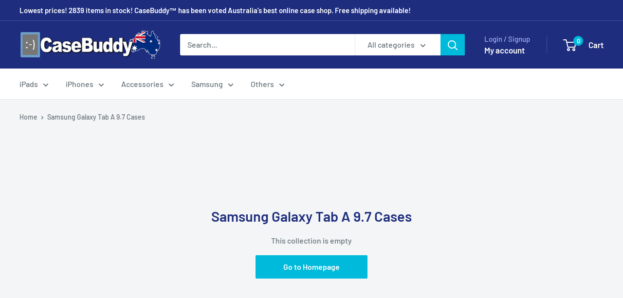

--- FILE ---
content_type: text/html; charset=utf-8
request_url: https://www.casebuddy.com.au/collections/samsung-galaxy-tab-a-9-7-cases
body_size: 49182
content:
<!doctype html>

<html class="no-js" lang="en">
  <head>
    <meta charset="utf-8">
    <meta name="viewport" content="width=device-width, initial-scale=1.0, height=device-height, minimum-scale=1.0, maximum-scale=1.0">
    <meta name="theme-color" content="#00badb">

    <title>Samsung Galaxy Tab A 9.7 Cases</title><meta name="description" content="Due to Samsung&#39;s ever expanding range of amazing products CaseBuddy is now stocking cases and covers for Samsung&#39;s Galaxy Tab A 9.7. CaseBuddy offers the same Samsung Galaxy Tab A 9.7&quot; Cases and Covers found at most retail stores for a fraction of the cost! Samsung covers will ship directly from our factory in Hong Kon"><link rel="canonical" href="http://www.casebuddy.com.au/collections/samsung-galaxy-tab-a-9-7-cases"><link rel="shortcut icon" href="//www.casebuddy.com.au/cdn/shop/files/logo_icon_2d325d7e-0317-4f2c-b2b3-c1ac30aba11c_96x96.png?v=1711846568" type="image/png"><link rel="preload" as="style" href="//www.casebuddy.com.au/cdn/shop/t/45/assets/theme.css?v=64896656854714595661768080421">
    <link rel="preload" as="script" href="//www.casebuddy.com.au/cdn/shop/t/45/assets/theme.js?v=100952596617660054121768080421">
    <link rel="preconnect" href="https://cdn.shopify.com">
    <link rel="preconnect" href="https://fonts.shopifycdn.com">
    <link rel="dns-prefetch" href="https://productreviews.shopifycdn.com">
    <link rel="dns-prefetch" href="https://ajax.googleapis.com">
    <link rel="dns-prefetch" href="https://maps.googleapis.com">
    <link rel="dns-prefetch" href="https://maps.gstatic.com">

    <meta property="og:type" content="website">
  <meta property="og:title" content="Samsung Galaxy Tab A 9.7 Cases">
  <meta property="og:image" content="http://www.casebuddy.com.au/cdn/shopifycloud/storefront/assets/no-image-2048-a2addb12.gif">
  <meta property="og:image:secure_url" content="https://www.casebuddy.com.au/cdn/shopifycloud/storefront/assets/no-image-2048-a2addb12.gif">
  <meta property="og:image:width" content="">
  <meta property="og:image:height" content=""><meta property="og:description" content="Due to Samsung&#39;s ever expanding range of amazing products CaseBuddy is now stocking cases and covers for Samsung&#39;s Galaxy Tab A 9.7. CaseBuddy offers the same Samsung Galaxy Tab A 9.7&quot; Cases and Covers found at most retail stores for a fraction of the cost! Samsung covers will ship directly from our factory in Hong Kon"><meta property="og:url" content="http://www.casebuddy.com.au/collections/samsung-galaxy-tab-a-9-7-cases">
<meta property="og:site_name" content="CaseBuddy Australia"><meta name="twitter:card" content="summary"><meta name="twitter:title" content="Samsung Galaxy Tab A 9.7 Cases">
  <meta name="twitter:description" content="Due to Samsung&#39;s ever expanding range of amazing products CaseBuddy is now stocking cases and covers for Samsung&#39;s Galaxy Tab A 9.7.
CaseBuddy offers the same Samsung Galaxy Tab A 9.7&quot; Cases and Covers found at most retail stores for a fraction of the cost! Samsung covers will ship directly from our factory in Hong Kong and usually arrive faster than shipped using Registered International Post (3-9 days to most areas). Order today and we&#39;ll ship it to your home or business within 3-9 business days or even faster!
 
 
 ">
  <meta name="twitter:image" content="https://www.casebuddy.com.au/cdn/shopifycloud/storefront/assets/no-image-2048-a2addb12_600x600_crop_center.gif">
    <link rel="preload" href="//www.casebuddy.com.au/cdn/fonts/barlow/barlow_n6.329f582a81f63f125e63c20a5a80ae9477df68e1.woff2" as="font" type="font/woff2" crossorigin><link rel="preload" href="//www.casebuddy.com.au/cdn/fonts/barlow/barlow_n5.a193a1990790eba0cc5cca569d23799830e90f07.woff2" as="font" type="font/woff2" crossorigin><style>
  @font-face {
  font-family: Barlow;
  font-weight: 600;
  font-style: normal;
  font-display: swap;
  src: url("//www.casebuddy.com.au/cdn/fonts/barlow/barlow_n6.329f582a81f63f125e63c20a5a80ae9477df68e1.woff2") format("woff2"),
       url("//www.casebuddy.com.au/cdn/fonts/barlow/barlow_n6.0163402e36247bcb8b02716880d0b39568412e9e.woff") format("woff");
}

  @font-face {
  font-family: Barlow;
  font-weight: 500;
  font-style: normal;
  font-display: swap;
  src: url("//www.casebuddy.com.au/cdn/fonts/barlow/barlow_n5.a193a1990790eba0cc5cca569d23799830e90f07.woff2") format("woff2"),
       url("//www.casebuddy.com.au/cdn/fonts/barlow/barlow_n5.ae31c82169b1dc0715609b8cc6a610b917808358.woff") format("woff");
}

@font-face {
  font-family: Barlow;
  font-weight: 600;
  font-style: normal;
  font-display: swap;
  src: url("//www.casebuddy.com.au/cdn/fonts/barlow/barlow_n6.329f582a81f63f125e63c20a5a80ae9477df68e1.woff2") format("woff2"),
       url("//www.casebuddy.com.au/cdn/fonts/barlow/barlow_n6.0163402e36247bcb8b02716880d0b39568412e9e.woff") format("woff");
}

@font-face {
  font-family: Barlow;
  font-weight: 600;
  font-style: italic;
  font-display: swap;
  src: url("//www.casebuddy.com.au/cdn/fonts/barlow/barlow_i6.5a22bd20fb27bad4d7674cc6e666fb9c77d813bb.woff2") format("woff2"),
       url("//www.casebuddy.com.au/cdn/fonts/barlow/barlow_i6.1c8787fcb59f3add01a87f21b38c7ef797e3b3a1.woff") format("woff");
}


  @font-face {
  font-family: Barlow;
  font-weight: 700;
  font-style: normal;
  font-display: swap;
  src: url("//www.casebuddy.com.au/cdn/fonts/barlow/barlow_n7.691d1d11f150e857dcbc1c10ef03d825bc378d81.woff2") format("woff2"),
       url("//www.casebuddy.com.au/cdn/fonts/barlow/barlow_n7.4fdbb1cb7da0e2c2f88492243ffa2b4f91924840.woff") format("woff");
}

  @font-face {
  font-family: Barlow;
  font-weight: 500;
  font-style: italic;
  font-display: swap;
  src: url("//www.casebuddy.com.au/cdn/fonts/barlow/barlow_i5.714d58286997b65cd479af615cfa9bb0a117a573.woff2") format("woff2"),
       url("//www.casebuddy.com.au/cdn/fonts/barlow/barlow_i5.0120f77e6447d3b5df4bbec8ad8c2d029d87fb21.woff") format("woff");
}

  @font-face {
  font-family: Barlow;
  font-weight: 700;
  font-style: italic;
  font-display: swap;
  src: url("//www.casebuddy.com.au/cdn/fonts/barlow/barlow_i7.50e19d6cc2ba5146fa437a5a7443c76d5d730103.woff2") format("woff2"),
       url("//www.casebuddy.com.au/cdn/fonts/barlow/barlow_i7.47e9f98f1b094d912e6fd631cc3fe93d9f40964f.woff") format("woff");
}


  :root {
    --default-text-font-size : 15px;
    --base-text-font-size    : 16px;
    --heading-font-family    : Barlow, sans-serif;
    --heading-font-weight    : 600;
    --heading-font-style     : normal;
    --text-font-family       : Barlow, sans-serif;
    --text-font-weight       : 500;
    --text-font-style        : normal;
    --text-font-bolder-weight: 600;
    --text-link-decoration   : underline;

    --text-color               : #677279;
    --text-color-rgb           : 103, 114, 121;
    --heading-color            : #1e2d7d;
    --border-color             : #e1e3e4;
    --border-color-rgb         : 225, 227, 228;
    --form-border-color        : #d4d6d8;
    --accent-color             : #00badb;
    --accent-color-rgb         : 0, 186, 219;
    --link-color               : #00badb;
    --link-color-hover         : #00798e;
    --background               : #f3f5f6;
    --secondary-background     : #ffffff;
    --secondary-background-rgb : 255, 255, 255;
    --accent-background        : rgba(0, 186, 219, 0.08);

    --input-background: #ffffff;

    --error-color       : #ff0000;
    --error-background  : rgba(255, 0, 0, 0.07);
    --success-color     : #00aa00;
    --success-background: rgba(0, 170, 0, 0.11);

    --primary-button-background      : #00badb;
    --primary-button-background-rgb  : 0, 186, 219;
    --primary-button-text-color      : #ffffff;
    --secondary-button-background    : #1e2d7d;
    --secondary-button-background-rgb: 30, 45, 125;
    --secondary-button-text-color    : #ffffff;

    --header-background      : #1e2d7d;
    --header-text-color      : #ffffff;
    --header-light-text-color: #a3afef;
    --header-border-color    : rgba(163, 175, 239, 0.3);
    --header-accent-color    : #00badb;

    --footer-background-color:    #f3f5f6;
    --footer-heading-text-color:  #1e2d7d;
    --footer-body-text-color:     #677279;
    --footer-body-text-color-rgb: 103, 114, 121;
    --footer-accent-color:        #00badb;
    --footer-accent-color-rgb:    0, 186, 219;
    --footer-border:              1px solid var(--border-color);
    
    --flickity-arrow-color: #abb1b4;--product-on-sale-accent           : #ee0000;
    --product-on-sale-accent-rgb       : 238, 0, 0;
    --product-on-sale-color            : #ffffff;
    --product-in-stock-color           : #008a00;
    --product-low-stock-color          : #ee0000;
    --product-sold-out-color           : #8a9297;
    --product-custom-label-1-background: #008a00;
    --product-custom-label-1-color     : #ffffff;
    --product-custom-label-2-background: #00a500;
    --product-custom-label-2-color     : #ffffff;
    --product-review-star-color        : #ffbd00;

    --mobile-container-gutter : 20px;
    --desktop-container-gutter: 40px;

    /* Shopify related variables */
    --payment-terms-background-color: #f3f5f6;
  }
</style>

<script>
  // IE11 does not have support for CSS variables, so we have to polyfill them
  if (!(((window || {}).CSS || {}).supports && window.CSS.supports('(--a: 0)'))) {
    const script = document.createElement('script');
    script.type = 'text/javascript';
    script.src = 'https://cdn.jsdelivr.net/npm/css-vars-ponyfill@2';
    script.onload = function() {
      cssVars({});
    };

    document.getElementsByTagName('head')[0].appendChild(script);
  }
</script>


    <script>window.performance && window.performance.mark && window.performance.mark('shopify.content_for_header.start');</script><meta name="google-site-verification" content="orDJ9Xo4vN5tXkxtSgD8DYqI17jFMGzdTI-Lw6GrpFE">
<meta id="shopify-digital-wallet" name="shopify-digital-wallet" content="/783712/digital_wallets/dialog">
<meta name="shopify-checkout-api-token" content="9735ac7a3a64f9a5d52a024f04d8e308">
<meta id="in-context-paypal-metadata" data-shop-id="783712" data-venmo-supported="false" data-environment="production" data-locale="en_US" data-paypal-v4="true" data-currency="AUD">
<link rel="alternate" type="application/atom+xml" title="Feed" href="/collections/samsung-galaxy-tab-a-9-7-cases.atom" />
<link rel="alternate" type="application/json+oembed" href="http://www.casebuddy.com.au/collections/samsung-galaxy-tab-a-9-7-cases.oembed">
<script async="async" src="/checkouts/internal/preloads.js?locale=en-AU"></script>
<link rel="preconnect" href="https://shop.app" crossorigin="anonymous">
<script async="async" src="https://shop.app/checkouts/internal/preloads.js?locale=en-AU&shop_id=783712" crossorigin="anonymous"></script>
<script id="shopify-features" type="application/json">{"accessToken":"9735ac7a3a64f9a5d52a024f04d8e308","betas":["rich-media-storefront-analytics"],"domain":"www.casebuddy.com.au","predictiveSearch":true,"shopId":783712,"locale":"en"}</script>
<script>var Shopify = Shopify || {};
Shopify.shop = "casebuddy.myshopify.com";
Shopify.locale = "en";
Shopify.currency = {"active":"AUD","rate":"1.0"};
Shopify.country = "AU";
Shopify.theme = {"name":"Warehouse - 6.8","id":133193695317,"schema_name":"Warehouse","schema_version":"6.8.0","theme_store_id":871,"role":"main"};
Shopify.theme.handle = "null";
Shopify.theme.style = {"id":null,"handle":null};
Shopify.cdnHost = "www.casebuddy.com.au/cdn";
Shopify.routes = Shopify.routes || {};
Shopify.routes.root = "/";</script>
<script type="module">!function(o){(o.Shopify=o.Shopify||{}).modules=!0}(window);</script>
<script>!function(o){function n(){var o=[];function n(){o.push(Array.prototype.slice.apply(arguments))}return n.q=o,n}var t=o.Shopify=o.Shopify||{};t.loadFeatures=n(),t.autoloadFeatures=n()}(window);</script>
<script>
  window.ShopifyPay = window.ShopifyPay || {};
  window.ShopifyPay.apiHost = "shop.app\/pay";
  window.ShopifyPay.redirectState = null;
</script>
<script id="shop-js-analytics" type="application/json">{"pageType":"collection"}</script>
<script defer="defer" async type="module" src="//www.casebuddy.com.au/cdn/shopifycloud/shop-js/modules/v2/client.init-shop-cart-sync_C5BV16lS.en.esm.js"></script>
<script defer="defer" async type="module" src="//www.casebuddy.com.au/cdn/shopifycloud/shop-js/modules/v2/chunk.common_CygWptCX.esm.js"></script>
<script type="module">
  await import("//www.casebuddy.com.au/cdn/shopifycloud/shop-js/modules/v2/client.init-shop-cart-sync_C5BV16lS.en.esm.js");
await import("//www.casebuddy.com.au/cdn/shopifycloud/shop-js/modules/v2/chunk.common_CygWptCX.esm.js");

  window.Shopify.SignInWithShop?.initShopCartSync?.({"fedCMEnabled":true,"windoidEnabled":true});

</script>
<script>
  window.Shopify = window.Shopify || {};
  if (!window.Shopify.featureAssets) window.Shopify.featureAssets = {};
  window.Shopify.featureAssets['shop-js'] = {"shop-cart-sync":["modules/v2/client.shop-cart-sync_ZFArdW7E.en.esm.js","modules/v2/chunk.common_CygWptCX.esm.js"],"init-fed-cm":["modules/v2/client.init-fed-cm_CmiC4vf6.en.esm.js","modules/v2/chunk.common_CygWptCX.esm.js"],"shop-button":["modules/v2/client.shop-button_tlx5R9nI.en.esm.js","modules/v2/chunk.common_CygWptCX.esm.js"],"shop-cash-offers":["modules/v2/client.shop-cash-offers_DOA2yAJr.en.esm.js","modules/v2/chunk.common_CygWptCX.esm.js","modules/v2/chunk.modal_D71HUcav.esm.js"],"init-windoid":["modules/v2/client.init-windoid_sURxWdc1.en.esm.js","modules/v2/chunk.common_CygWptCX.esm.js"],"shop-toast-manager":["modules/v2/client.shop-toast-manager_ClPi3nE9.en.esm.js","modules/v2/chunk.common_CygWptCX.esm.js"],"init-shop-email-lookup-coordinator":["modules/v2/client.init-shop-email-lookup-coordinator_B8hsDcYM.en.esm.js","modules/v2/chunk.common_CygWptCX.esm.js"],"init-shop-cart-sync":["modules/v2/client.init-shop-cart-sync_C5BV16lS.en.esm.js","modules/v2/chunk.common_CygWptCX.esm.js"],"avatar":["modules/v2/client.avatar_BTnouDA3.en.esm.js"],"pay-button":["modules/v2/client.pay-button_FdsNuTd3.en.esm.js","modules/v2/chunk.common_CygWptCX.esm.js"],"init-customer-accounts":["modules/v2/client.init-customer-accounts_DxDtT_ad.en.esm.js","modules/v2/client.shop-login-button_C5VAVYt1.en.esm.js","modules/v2/chunk.common_CygWptCX.esm.js","modules/v2/chunk.modal_D71HUcav.esm.js"],"init-shop-for-new-customer-accounts":["modules/v2/client.init-shop-for-new-customer-accounts_ChsxoAhi.en.esm.js","modules/v2/client.shop-login-button_C5VAVYt1.en.esm.js","modules/v2/chunk.common_CygWptCX.esm.js","modules/v2/chunk.modal_D71HUcav.esm.js"],"shop-login-button":["modules/v2/client.shop-login-button_C5VAVYt1.en.esm.js","modules/v2/chunk.common_CygWptCX.esm.js","modules/v2/chunk.modal_D71HUcav.esm.js"],"init-customer-accounts-sign-up":["modules/v2/client.init-customer-accounts-sign-up_CPSyQ0Tj.en.esm.js","modules/v2/client.shop-login-button_C5VAVYt1.en.esm.js","modules/v2/chunk.common_CygWptCX.esm.js","modules/v2/chunk.modal_D71HUcav.esm.js"],"shop-follow-button":["modules/v2/client.shop-follow-button_Cva4Ekp9.en.esm.js","modules/v2/chunk.common_CygWptCX.esm.js","modules/v2/chunk.modal_D71HUcav.esm.js"],"checkout-modal":["modules/v2/client.checkout-modal_BPM8l0SH.en.esm.js","modules/v2/chunk.common_CygWptCX.esm.js","modules/v2/chunk.modal_D71HUcav.esm.js"],"lead-capture":["modules/v2/client.lead-capture_Bi8yE_yS.en.esm.js","modules/v2/chunk.common_CygWptCX.esm.js","modules/v2/chunk.modal_D71HUcav.esm.js"],"shop-login":["modules/v2/client.shop-login_D6lNrXab.en.esm.js","modules/v2/chunk.common_CygWptCX.esm.js","modules/v2/chunk.modal_D71HUcav.esm.js"],"payment-terms":["modules/v2/client.payment-terms_CZxnsJam.en.esm.js","modules/v2/chunk.common_CygWptCX.esm.js","modules/v2/chunk.modal_D71HUcav.esm.js"]};
</script>
<script>(function() {
  var isLoaded = false;
  function asyncLoad() {
    if (isLoaded) return;
    isLoaded = true;
    var urls = ["https:\/\/cdn.recovermycart.com\/scripts\/keepcart\/CartJS.min.js?shop=casebuddy.myshopify.com\u0026shop=casebuddy.myshopify.com","https:\/\/d1bu6z2uxfnay3.cloudfront.net\/storage\/scripts\/casebuddy.myshopify.com.20231212134921.scripttag.js?shop=casebuddy.myshopify.com","https:\/\/cdn.recapture.io\/sdk\/v1\/shopify-recapture.min.js?api_key=4idlrykm\u0026shop=casebuddy.myshopify.com"];
    for (var i = 0; i < urls.length; i++) {
      var s = document.createElement('script');
      s.type = 'text/javascript';
      s.async = true;
      s.src = urls[i];
      var x = document.getElementsByTagName('script')[0];
      x.parentNode.insertBefore(s, x);
    }
  };
  if(window.attachEvent) {
    window.attachEvent('onload', asyncLoad);
  } else {
    window.addEventListener('load', asyncLoad, false);
  }
})();</script>
<script id="__st">var __st={"a":783712,"offset":39600,"reqid":"fde37db9-cbf9-4c66-bc93-e8bbf3857ee7-1768816115","pageurl":"www.casebuddy.com.au\/collections\/samsung-galaxy-tab-a-9-7-cases","u":"a88a25120957","p":"collection","rtyp":"collection","rid":44281540};</script>
<script>window.ShopifyPaypalV4VisibilityTracking = true;</script>
<script id="form-persister">!function(){'use strict';const t='contact',e='new_comment',n=[[t,t],['blogs',e],['comments',e],[t,'customer']],o='password',r='form_key',c=['recaptcha-v3-token','g-recaptcha-response','h-captcha-response',o],s=()=>{try{return window.sessionStorage}catch{return}},i='__shopify_v',u=t=>t.elements[r],a=function(){const t=[...n].map((([t,e])=>`form[action*='/${t}']:not([data-nocaptcha='true']) input[name='form_type'][value='${e}']`)).join(',');var e;return e=t,()=>e?[...document.querySelectorAll(e)].map((t=>t.form)):[]}();function m(t){const e=u(t);a().includes(t)&&(!e||!e.value)&&function(t){try{if(!s())return;!function(t){const e=s();if(!e)return;const n=u(t);if(!n)return;const o=n.value;o&&e.removeItem(o)}(t);const e=Array.from(Array(32),(()=>Math.random().toString(36)[2])).join('');!function(t,e){u(t)||t.append(Object.assign(document.createElement('input'),{type:'hidden',name:r})),t.elements[r].value=e}(t,e),function(t,e){const n=s();if(!n)return;const r=[...t.querySelectorAll(`input[type='${o}']`)].map((({name:t})=>t)),u=[...c,...r],a={};for(const[o,c]of new FormData(t).entries())u.includes(o)||(a[o]=c);n.setItem(e,JSON.stringify({[i]:1,action:t.action,data:a}))}(t,e)}catch(e){console.error('failed to persist form',e)}}(t)}const f=t=>{if('true'===t.dataset.persistBound)return;const e=function(t,e){const n=function(t){return'function'==typeof t.submit?t.submit:HTMLFormElement.prototype.submit}(t).bind(t);return function(){let t;return()=>{t||(t=!0,(()=>{try{e(),n()}catch(t){(t=>{console.error('form submit failed',t)})(t)}})(),setTimeout((()=>t=!1),250))}}()}(t,(()=>{m(t)}));!function(t,e){if('function'==typeof t.submit&&'function'==typeof e)try{t.submit=e}catch{}}(t,e),t.addEventListener('submit',(t=>{t.preventDefault(),e()})),t.dataset.persistBound='true'};!function(){function t(t){const e=(t=>{const e=t.target;return e instanceof HTMLFormElement?e:e&&e.form})(t);e&&m(e)}document.addEventListener('submit',t),document.addEventListener('DOMContentLoaded',(()=>{const e=a();for(const t of e)f(t);var n;n=document.body,new window.MutationObserver((t=>{for(const e of t)if('childList'===e.type&&e.addedNodes.length)for(const t of e.addedNodes)1===t.nodeType&&'FORM'===t.tagName&&a().includes(t)&&f(t)})).observe(n,{childList:!0,subtree:!0,attributes:!1}),document.removeEventListener('submit',t)}))}()}();</script>
<script integrity="sha256-4kQ18oKyAcykRKYeNunJcIwy7WH5gtpwJnB7kiuLZ1E=" data-source-attribution="shopify.loadfeatures" defer="defer" src="//www.casebuddy.com.au/cdn/shopifycloud/storefront/assets/storefront/load_feature-a0a9edcb.js" crossorigin="anonymous"></script>
<script crossorigin="anonymous" defer="defer" src="//www.casebuddy.com.au/cdn/shopifycloud/storefront/assets/shopify_pay/storefront-65b4c6d7.js?v=20250812"></script>
<script data-source-attribution="shopify.dynamic_checkout.dynamic.init">var Shopify=Shopify||{};Shopify.PaymentButton=Shopify.PaymentButton||{isStorefrontPortableWallets:!0,init:function(){window.Shopify.PaymentButton.init=function(){};var t=document.createElement("script");t.src="https://www.casebuddy.com.au/cdn/shopifycloud/portable-wallets/latest/portable-wallets.en.js",t.type="module",document.head.appendChild(t)}};
</script>
<script data-source-attribution="shopify.dynamic_checkout.buyer_consent">
  function portableWalletsHideBuyerConsent(e){var t=document.getElementById("shopify-buyer-consent"),n=document.getElementById("shopify-subscription-policy-button");t&&n&&(t.classList.add("hidden"),t.setAttribute("aria-hidden","true"),n.removeEventListener("click",e))}function portableWalletsShowBuyerConsent(e){var t=document.getElementById("shopify-buyer-consent"),n=document.getElementById("shopify-subscription-policy-button");t&&n&&(t.classList.remove("hidden"),t.removeAttribute("aria-hidden"),n.addEventListener("click",e))}window.Shopify?.PaymentButton&&(window.Shopify.PaymentButton.hideBuyerConsent=portableWalletsHideBuyerConsent,window.Shopify.PaymentButton.showBuyerConsent=portableWalletsShowBuyerConsent);
</script>
<script data-source-attribution="shopify.dynamic_checkout.cart.bootstrap">document.addEventListener("DOMContentLoaded",(function(){function t(){return document.querySelector("shopify-accelerated-checkout-cart, shopify-accelerated-checkout")}if(t())Shopify.PaymentButton.init();else{new MutationObserver((function(e,n){t()&&(Shopify.PaymentButton.init(),n.disconnect())})).observe(document.body,{childList:!0,subtree:!0})}}));
</script>
<link id="shopify-accelerated-checkout-styles" rel="stylesheet" media="screen" href="https://www.casebuddy.com.au/cdn/shopifycloud/portable-wallets/latest/accelerated-checkout-backwards-compat.css" crossorigin="anonymous">
<style id="shopify-accelerated-checkout-cart">
        #shopify-buyer-consent {
  margin-top: 1em;
  display: inline-block;
  width: 100%;
}

#shopify-buyer-consent.hidden {
  display: none;
}

#shopify-subscription-policy-button {
  background: none;
  border: none;
  padding: 0;
  text-decoration: underline;
  font-size: inherit;
  cursor: pointer;
}

#shopify-subscription-policy-button::before {
  box-shadow: none;
}

      </style>

<script>window.performance && window.performance.mark && window.performance.mark('shopify.content_for_header.end');</script>

    <link rel="stylesheet" href="//www.casebuddy.com.au/cdn/shop/t/45/assets/theme.css?v=64896656854714595661768080421">

    <script type="application/ld+json">
  {
    "@context": "https://schema.org",
    "@type": "BreadcrumbList",
    "itemListElement": [{
        "@type": "ListItem",
        "position": 1,
        "name": "Home",
        "item": "http://www.casebuddy.com.au"
      },{
            "@type": "ListItem",
            "position": 2,
            "name": "Samsung Galaxy Tab A 9.7 Cases",
            "item": "http://www.casebuddy.com.au/collections/samsung-galaxy-tab-a-9-7-cases"
          }]
  }
</script>

    <script>
      // This allows to expose several variables to the global scope, to be used in scripts
      window.theme = {
        pageType: "collection",
        cartCount: 0,
        moneyFormat: "${{amount}}",
        moneyWithCurrencyFormat: "${{amount}} AUD",
        currencyCodeEnabled: false,
        showDiscount: true,
        discountMode: "saving",
        cartType: "drawer"
      };

      window.routes = {
        rootUrl: "\/",
        rootUrlWithoutSlash: '',
        cartUrl: "\/cart",
        cartAddUrl: "\/cart\/add",
        cartChangeUrl: "\/cart\/change",
        searchUrl: "\/search",
        productRecommendationsUrl: "\/recommendations\/products"
      };

      window.languages = {
        productRegularPrice: "Regular price",
        productSalePrice: "Sale price",
        collectionOnSaleLabel: "Save {{savings}}",
        productFormUnavailable: "Unavailable",
        productFormAddToCart: "Add to cart",
        productFormPreOrder: "Pre-order",
        productFormSoldOut: "Sold out",
        productAdded: "Product has been added to your cart",
        productAddedShort: "Added!",
        shippingEstimatorNoResults: "No shipping could be found for your address.",
        shippingEstimatorOneResult: "There is one shipping rate for your address:",
        shippingEstimatorMultipleResults: "There are {{count}} shipping rates for your address:",
        shippingEstimatorErrors: "There are some errors:"
      };

      document.documentElement.className = document.documentElement.className.replace('no-js', 'js');
    </script><script src="//www.casebuddy.com.au/cdn/shop/t/45/assets/theme.js?v=100952596617660054121768080421" defer></script>
    <script src="//www.casebuddy.com.au/cdn/shop/t/45/assets/custom.js?v=102476495355921946141768080421" defer></script><script>
        (function () {
          window.onpageshow = function() {
            // We force re-freshing the cart content onpageshow, as most browsers will serve a cache copy when hitting the
            // back button, which cause staled data
            document.documentElement.dispatchEvent(new CustomEvent('cart:refresh', {
              bubbles: true,
              detail: {scrollToTop: false}
            }));
          };
        })();
      </script><!-- BEGIN app block: shopify://apps/candy-rack/blocks/head/cb9c657f-334f-4905-80c2-f69cca01460c --><script src="https://candyrack.ds-cdn.com/static/main.js?shop=casebuddy.myshopify.com" async></script>


  <!-- BEGIN app snippet: inject-slider-cart --><div id="candyrack-slider-cart"></div>









<script>

  const STOREFRONT_API_VERSION = '2025-10';

  const fetchSlideCartOffers = async (storefrontToken) => {
    try {
      const query = `
      query GetSlideCartOffers {
        shop {
          metafield(namespace: "$app:candyrack", key: "slide_cart_offers") {
            value
          }
        }
      }
    `;

      const response = await fetch(`/api/${STOREFRONT_API_VERSION}/graphql.json`, {
        method: 'POST',
        headers: {
          'Content-Type': 'application/json',
          'X-Shopify-Storefront-Access-Token': storefrontToken
        },
        body: JSON.stringify({
          query: query
        })
      });

      const result = await response.json();

      if (result.data?.shop?.metafield?.value) {
        return JSON.parse(result.data.shop.metafield.value);
      }

      return null;
    } catch (error) {
      console.warn('Failed to fetch slide cart offers:', error);
      return null;
    }
  }

  const initializeCandyrackSliderCart = async () => {
    // Preview
    const urlParams = new URLSearchParams(window.location.search);
    const storageKey = 'candyrack-slider-cart-preview';

    if (urlParams.has('candyrack-slider-cart-preview') && urlParams.get('candyrack-slider-cart-preview') === 'true') {
      window.sessionStorage.setItem(storageKey, 'true');
    }



    window.SliderCartData = {
      currency_format: '${{amount}}',
      offers: [],
      settings: {},
      storefront_access_token: '',
      enabled: false,
      custom_wording_metaobject_id: null,
      failed: false,
      isCartPage: false,
    }

    const dataScriptTag = document.querySelector('#candyrack-slider-cart-data');
    let data = {};
    if(dataScriptTag) {
      try {
        data = dataScriptTag.textContent ? JSON.parse(dataScriptTag.textContent) : {};
        
        
        
        
        

        const isCartPage = "drawer" === "page";

        let sliderCartSettingsMetaobject = {}
        
        sliderCartSettingsMetaobject = {"empty_cart_button_label":"Continue shopping","empty_cart_title":"Your cart is empty","footer_text":"Taxes and shipping calculated at checkout","offer_button_label":"Add","offer_subtitle":"Shop now, before they are gone.","offer_title":"Add items often bought together","primary_button_label":"Checkout","secondary_button_label":"Continue shopping","subtotal_title":"Subtotal","top_bar_title":"Cart ({{item_quantity}})","version":4};
        



        const storefrontApiToken = data?.storefront_access_token

        if(!storefrontApiToken) {
          throw new Error("Storefront API token is not set.");
        }

        const metafieldData = await fetchSlideCartOffers(storefrontApiToken) || data

        window.SliderCartData = {
          ...window.SliderCartData,
          offers: metafieldData?.offers,
          settings: {...metafieldData?.settings, ...sliderCartSettingsMetaobject},
          storefront_access_token: storefrontApiToken,
          enabled: metafieldData?.enabled,
          custom_wording_metaobject_id: metafieldData?.custom_wording_metaobject_id,
          failed: false,
          isCartPage,
        }
      } catch (error) {
        window.SliderCartData = {...window.SliderCartData, failed: true, error: error};
        console.error("Candy Rack Slider Cart failed parsing data",error);
      }
    }


    if(Object.keys(data).length === 0){
      window.SliderCartData = {...window.SliderCartData, failed: false, enabled: false};
    }

    const calculateCornerRadius = (element, value) => {
      if (value === 0) return 0;
      const radiusMap = {
        button: { 20: 4, 40: 8, 60: 12, 80: 16, 100: 99999 },
        image: { 20: 4, 40: 8, 60: 8, 80: 8, 100: 8 },
        input: { 20: 4, 40: 8, 60: 12, 80: 16, 100: 99999 }
      };
      return radiusMap[element]?.[value] || 0;
    }


    const getLineHeightOffset = (fontSize) => {
      if (fontSize === 16) return 4;
      if (fontSize === 18) return 5;
      return 6; // for 20px, 14px, 12px, 10px
    };

    const generalStyles = `
:root {
   --cr-slider-cart-desktop-cart-width: ${window.SliderCartData.settings.desktop_cart_width}px;
   --cr-slider-cart-background-color: ${window.SliderCartData.settings.background_color};
   --cr-slider-cart-text-color: ${window.SliderCartData.settings.text_color};
   --cr-slider-cart-error-message-color: ${window.SliderCartData.settings.error_message_color};
   --cr-slider-cart-corner-radius-button: ${calculateCornerRadius("button",window.SliderCartData.settings.corner_radius)}px;
   --cr-slider-cart-corner-radius-image: ${calculateCornerRadius("image",window.SliderCartData.settings.corner_radius)}px;
   --cr-slider-cart-corner-radius-input: ${calculateCornerRadius("input",window.SliderCartData.settings.corner_radius)}px;
   --cr-slider-cart-top-bar-font-size: ${window.SliderCartData.settings.top_bar_font_size}px;
   --cr-slider-cart-top-bar-line-height: ${window.SliderCartData.settings.top_bar_font_size + getLineHeightOffset(window.SliderCartData.settings.top_bar_font_size)}px;
   --cr-slider-cart-image-width: ${window.SliderCartData.settings.image_width}px;
   --cr-slider-cart-empty-cart-font-size: ${window.SliderCartData.settings.empty_cart_font_size}px;
   --cr-slider-cart-empty-cart-line-height: ${window.SliderCartData.settings.empty_cart_font_size + getLineHeightOffset(window.SliderCartData.settings.empty_cart_font_size)}px;
   --cr-slider-cart-product-name-font-size: ${window.SliderCartData.settings.product_name_font_size}px;
   --cr-slider-cart-product-name-line-height: ${window.SliderCartData.settings.product_name_font_size + getLineHeightOffset(window.SliderCartData.settings.product_name_font_size)}px;
   --cr-slider-cart-variant-price-font-size: ${window.SliderCartData.settings.variant_price_font_size}px;
   --cr-slider-cart-variant-price-line-height: ${window.SliderCartData.settings.variant_price_font_size + getLineHeightOffset(window.SliderCartData.settings.variant_price_font_size)}px;
   --cr-slider-cart-checkout-bg-color: ${window.SliderCartData.settings.checkout_bg_color};
   --cr-slider-cart-subtotal-font-size: ${window.SliderCartData.settings.subtotal_font_size}px;
   --cr-slider-cart-subtotal-line-height: ${window.SliderCartData.settings.subtotal_font_size + getLineHeightOffset(window.SliderCartData.settings.subtotal_font_size)}px;
   --cr-slider-cart-primary-button-font-size: ${window.SliderCartData.settings.primary_button_font_size}px;
   --cr-slider-cart-primary-button-line-height: ${window.SliderCartData.settings.primary_button_font_size + getLineHeightOffset(window.SliderCartData.settings.primary_button_font_size)}px;
   --cr-slider-cart-primary-button-bg-color: ${window.SliderCartData.settings.primary_button_bg_color};
   --cr-slider-cart-primary-button-bg-hover-color: ${window.SliderCartData.settings.primary_button_bg_hover_color};
   --cr-slider-cart-primary-button-text-color: ${window.SliderCartData.settings.primary_button_text_color};
   --cr-slider-cart-primary-button-text-hover-color: ${window.SliderCartData.settings.primary_button_text_hover_color};
   --cr-slider-cart-primary-button-border-width: ${window.SliderCartData.settings.primary_button_border_width}px;
   --cr-slider-cart-primary-button-border-color: ${window.SliderCartData.settings.primary_button_border_color};
   --cr-slider-cart-primary-button-border-hover-color: ${window.SliderCartData.settings.primary_button_border_hover_color};
   --cr-slider-cart-secondary-button-bg-color: ${window.SliderCartData.settings.secondary_button_bg_color};
   --cr-slider-cart-secondary-button-bg-hover-color: ${window.SliderCartData.settings.secondary_button_bg_hover_color};
   --cr-slider-cart-secondary-button-text-color: ${window.SliderCartData.settings.secondary_button_text_color};
   --cr-slider-cart-secondary-button-text-hover-color: ${window.SliderCartData.settings.secondary_button_text_hover_color};
   --cr-slider-cart-secondary-button-border-width: ${window.SliderCartData.settings.secondary_button_border_width}px;
   --cr-slider-cart-secondary-button-border-color: ${window.SliderCartData.settings.secondary_button_border_color};
   --cr-slider-cart-secondary-button-border-hover-color: ${window.SliderCartData.settings.secondary_button_border_hover_color};
   --cr-slider-cart-secondary-button-text-link-color: ${window.SliderCartData.settings.secondary_button_text_link_color};
   --cr-slider-cart-offer-bg-color: ${window.SliderCartData.settings.offer_background_color};
   --cr-slider-cart-offers-title-font-size: ${window.SliderCartData.settings.offer_title_font_size}px;
   --cr-slider-cart-offers-title-line-height: ${window.SliderCartData.settings.offer_title_font_size + getLineHeightOffset(window.SliderCartData.settings.offer_title_font_size)}px;
   --cr-slider-cart-offer-subtitle-font-size: ${window.SliderCartData.settings.offer_subtitle_font_size}px;
   --cr-slider-cart-offer-subtitle-line-height: ${window.SliderCartData.settings.offer_subtitle_font_size + getLineHeightOffset(window.SliderCartData.settings.offer_subtitle_font_size)}px;
   --cr-slider-cart-offer-badge-font-size: ${window.SliderCartData.settings.offer_badge_font_size}px;
   --cr-slider-cart-offer-badge-line-height: ${window.SliderCartData.settings.offer_badge_font_size + getLineHeightOffset(window.SliderCartData.settings.offer_badge_font_size)}px;
   --cr-slider-cart-offer-image-width: ${window.SliderCartData.settings.offer_image_width}px;
   --cr-slider-cart-offer-product-name-font-size: ${window.SliderCartData.settings.offer_product_name_font_size}px;
   --cr-slider-cart-offer-product-name-line-height: ${window.SliderCartData.settings.offer_product_name_font_size + getLineHeightOffset(window.SliderCartData.settings.offer_product_name_font_size)}px;
   --cr-slider-cart-offer-price-font-size: ${window.SliderCartData.settings.offer_price_and_description_font_size}px;
   --cr-slider-cart-offer-price-line-height: ${window.SliderCartData.settings.offer_price_and_description_font_size + getLineHeightOffset(window.SliderCartData.settings.offer_price_and_description_font_size)}px;
   --cr-slider-cart-offer-button-font-size: ${window.SliderCartData.settings.offer_button_font_size}px;
   --cr-slider-cart-offer-button-line-height: ${window.SliderCartData.settings.offer_button_font_size + getLineHeightOffset(window.SliderCartData.settings.offer_button_font_size)}px;
   --cr-slider-cart-offer-button-bg-color: ${window.SliderCartData.settings.offer_button_bg_color};
   --cr-slider-cart-offer-button-bg-hover-color: ${window.SliderCartData.settings.offer_button_bg_hover_color};
   --cr-slider-cart-offer-button-text-color: ${window.SliderCartData.settings.offer_button_text_color};
   --cr-slider-cart-offer-button-text-hover-color: ${window.SliderCartData.settings.offer_button_text_hover_color};
   --cr-slider-cart-offer-button-border-width: ${window.SliderCartData.settings.offer_button_border_width}px;
   --cr-slider-cart-offer-button-border-color: ${window.SliderCartData.settings.offer_button_border_color};
   --cr-slider-cart-offer-button-border-hover-color: ${window.SliderCartData.settings.offer_button_border_hover_color};
}`;
    if (window.SliderCartData.enabled || window.sessionStorage.getItem(storageKey) === 'true') {
      const script = document.createElement('script');
      script.type = 'module';
      script.async = true;
      script.src = "https://cdn.shopify.com/extensions/019bc0f9-137f-7836-8ee3-d3a243706a45/candyrack-378/assets/candyrack-slider-cart.js";

document.head.appendChild(script);

const style = document.createElement('style');
style.type = 'text/css';
style.textContent = generalStyles;
document.head.appendChild(style);

const customStyle = document.createElement('style');
customStyle.type = 'text/css';
customStyle.textContent = window.SliderCartData.settings.custom_css
document.head.appendChild(customStyle);
}
}


initializeCandyrackSliderCart()


</script>

<link rel="stylesheet" href="https://cdn.shopify.com/extensions/019bc0f9-137f-7836-8ee3-d3a243706a45/candyrack-378/assets/index.css">
<!-- END app snippet -->




<!-- END app block --><!-- BEGIN app block: shopify://apps/simprosys-google-shopping-feed/blocks/core_settings_block/1f0b859e-9fa6-4007-97e8-4513aff5ff3b --><!-- BEGIN: GSF App Core Tags & Scripts by Simprosys Google Shopping Feed -->





    <!-- BEGIN app snippet: gsf_spd_data --><script>
    var gsf_call_spd_js = false;
    var gsf_spd_data = {};
    var gsf_spd_shop_domain = 'www.casebuddy.com.au';
    var gsf_spd_money_format = "${{amount}}";
    

    
</script>


    
                    <style type='text/css'>
                        .gsf-spd-loaded .shopify-payment-button button { display: none !important; }
                        .gsf-spd-loaded .shopify-payment-button__button { display: none !important; }
                        .gsf-spd-loaded .gsf-spd-price-block {display:none!important;}
                        .gsf-spd-loaded .gsf-spd-sale-price-block {display:none!important;}
                    </style><script>var gsf_call_spd_js = gsf_call_spd_js || false;if (gsf_call_spd_js) {var gsf_spd_ajax_call = 0,gsf_spd_re_ajax_call = 0,gsf_spd_discount_url_call = 0,gsf_spd_re_discount_url_call = 0,gsf_spd_cart_url_call = 0,gsf_shopify_shop_domain = (gsf_spd_shop_domain) ? gsf_spd_shop_domain : '{{shop.domain}}',gsf_shopify_shop_URL = 'https://www.casebuddy.com.au';var Shopify = Shopify || {};        var gsf_shopify_currency_active = Shopify?.currency?.active || '';Shopify.gsf_money_format = (gsf_spd_money_format)? gsf_spd_money_format : '${'+'{amount}'+'}';Shopify.gsfFormatMoney = function(cents, format) {if (typeof cents == 'string') { cents = cents.replace('.',''); }var value = '';var placeholderRegex = /\{\{\s*(\w+)\s*\}\}/;var formatString = (format || this.gsf_money_format);           function defaultOption(opt, def) {return (typeof opt == 'undefined' ? def : opt);}function formatWithDelimiters(number, precision, thousands, decimal) {precision = defaultOption(precision, 2);thousands = defaultOption(thousands, ',');decimal   = defaultOption(decimal, '.');if (isNaN(number) || number == null) { return 0; }number = (number/100.0).toFixed(precision);var parts   = number.split('.'),dollars = parts[0].replace(/(\d)(?=(\d\d\d)+(?!\d))/g, '$1' + thousands),cents   = parts[1] ? (decimal + parts[1]) : '';return dollars + cents;}var action = formatString.match(placeholderRegex)[1] || 'amount';switch(action) {case 'amount':value = formatWithDelimiters(cents, 2);break;case 'amount_no_decimals':value = formatWithDelimiters(cents, 0);break;case 'amount_with_comma_separator':value = formatWithDelimiters(cents, 2, '.', ',');break;case 'amount_no_decimals_with_comma_separator':value = formatWithDelimiters(cents, 0, '.', ',');break;}return formatString.replace(placeholderRegex, value);};function gsfSPDContainsPrice(str) {const priceRegex = /\b\d{1,3}(?:,\d{3})*(?:\.\d{1,2})?\b/;return priceRegex.test(str);}var gsfSPDGetShopProductData = function (items,type) {                var gsf_spd_shop_pdata = '';            for (var i = 0; i < items.length; i++) {   var gsf_item = items[i];if (type == 'variant_id'){                    gsf_spd_shop_pdata = gsf_item.variant_id;} else if(type == 'product_id') {gsf_spd_shop_pdata = gsf_item.product_id;} else if(type == 'sku') {gsf_spd_shop_pdata = gsf_item.sku;} else if(type == 'price') {gsf_spd_shop_pdata = gsf_item.price;}                }                 return gsf_spd_shop_pdata;             };function gsfSPDSetCookie (name, value, minutes) {if (minutes >= 0) {var cookie = name + '=' + encodeURIComponent(value) + ';';var expires = new Date(new Date().getTime() + parseInt(minutes) * 1000 * 60);cookie += 'expires=' + expires.toGMTString() + ';';cookie += 'path=/;';document.cookie = cookie;} }function gsfSPDGetCookie(cookie_name) {if (document.cookie.length > 0) {var cookie_start = document.cookie.indexOf(cookie_name + '=');if (cookie_start !== -1) {cookie_start = cookie_start + cookie_name.length + 1;var cookie_end = document.cookie.indexOf(';', cookie_start);if (cookie_end === -1) {cookie_end = document.cookie.length;}return decodeURIComponent(document.cookie.substring(cookie_start, cookie_end));}}return '';}function gsfSPDRemoveCookie(cookie_name) {document.cookie = cookie_name +'=; Path=/; Expires=Thu, 01 Jan 1970 00:00:00 UTC;';}function gsfSPDRemoveCookiesContaining(keyword) {document.cookie.split(';').forEach(cookie => {if (cookie.includes(keyword)) {document.cookie = cookie.split('=')[0] + '=; Path=/; Expires=Thu, 01 Jan 1970 00:00:00 UTC;';}});}function gsfSleep(ms) {return new Promise(resolve => setTimeout(resolve, ms));}var gsfSPDGenerateProductItemsId = function (items, type = 'google') {            var gsf_spd_item_pid = 'shopify_AU' + '_' + items.product_id + '_' + items.variant_id;if (parseInt('0') === 1) {gsf_spd_item_pid = items.sku;} else if (parseInt('0') === 2) {gsf_spd_item_pid = items.variant_id;} else if (parseInt('0') === 3) {gsf_spd_item_pid = items.product_id + '_' + items.variant_id;}return gsf_spd_item_pid;};function gsf_show_discount_label(gsf_spd_jQuery, gsf_spd_current_price, gsf_spd_new_price) {var discount_label = gsf_spd_jQuery('.product__column-sticky .price__sale .saved_amount_from_discount');if (discount_label.length > 0) {var discounted_amount = gsf_spd_current_price - gsf_spd_new_price;var discounted_percantage = parseFloat((discounted_amount / gsf_spd_current_price) * 100).toFixed(2);var discount_amount_with_currency = Shopify.gsfFormatMoney(discounted_amount * 100);var discount_text = 'SAVE '+discount_amount_with_currency+' (' + discounted_percantage + '%)';console.log('discounted_percantage', discounted_percantage, discount_text);discount_label.text(discount_text);discount_label.show();}}function gsfSPDGetCurrentVariantId() {const input = document.querySelector("input[name='id']");return input ? parseInt(input.value, 10) : null;}function gsfGetActiveSPDData(gsf_spd_jQuery = '', spd_type = '') {var gsf_spd_active_data = false;var gsf_spd_active_variant = gsfSPDGetCookie('gsf_spd_active_variant') || 0;var gsf_shopify_variant_id = gsf_spd_active_variant;var gsf_shopify_product_id =  '';if (typeof gsf_spd_data != 'undefined' && gsf_spd_data && gsf_spd_data.data && gsf_spd_data.data.total_price > 0 && gsf_spd_data.page_type == 'product') {var gsf_shopify_variant_id =  gsfSPDGetShopProductData(gsf_spd_data.data.product_data,'variant_id');gsf_shopify_product_id = gsfSPDGetShopProductData(gsf_spd_data.data.product_data,'product_id');}var gsf_spd_apply_product_level_discount = gsfSPDGetCookie('gsf_spd_apply_product_discount_'+gsf_shopify_product_id);if ((gsf_spd_active_variant > 0 && gsf_shopify_variant_id == gsf_spd_active_variant) || gsf_spd_apply_product_level_discount == 'true') {if (spd_type && spd_type == 'extended_SPD') {var gsf_spd_final_data = gsfSPDGetCookie('gsf_spd_extended_data_'+ gsf_spd_active_variant) || '{}';} else {var gsf_spd_final_data = gsfSPDGetCookie('gsf_spd_final_data_'+ gsf_spd_active_variant) || '{}';}gsf_spd_final_data = JSON.parse(gsf_spd_final_data);var gsf_spd_final_data_count = Object.keys(gsf_spd_final_data).length;if (gsf_spd_final_data_count > 0) {gsf_spd_active_data = gsf_spd_final_data;}   }var gsf_spd_apply_product_level_discount = gsfSPDGetCookie('gsf_spd_apply_product_discount_'+gsf_shopify_product_id);if (gsf_spd_apply_product_level_discount == 'true' && gsf_spd_jQuery != '') {if (gsf_spd_jQuery('body').hasClass('gsf-spd-product-discount') == false) {gsf_spd_jQuery('body').addClass('gsf-spd-product-discount');}}return gsf_spd_active_data;}function gsfUpdateQueryStringParameter(uri, key, value) {var gsf_spd_re = new RegExp('([?&])' + key + '=.*?(&|$)', 'i');var gsf_spd_separator = uri.indexOf('?') !== -1 ? '&' : '?';if (uri.match(gsf_spd_re)) {return uri.replace(gsf_spd_re, '$1' + key + '=' + value + '$2');} else {return uri + gsf_spd_separator + key + '=' + value;}}function gsfParseJwtToken(gsf_google_token) {if (typeof gsf_google_token === 'undefined' || gsf_google_token === '' || gsf_google_token === null || gsf_google_token.split('.').length !== 3) {return false;}var gsf_spd_base64Url = gsf_google_token.split('.')[1];var gsf_spd_base64 = gsf_spd_base64Url.replace(/-/g, '+').replace(/_/g, '/');var gsf_spd_jsonPayload = decodeURIComponent(atob(gsf_spd_base64).split('').map(function (c) {return '%' + ('00' + c.charCodeAt(0).toString(16)).slice(-2)}).join(''));return JSON.parse(gsf_spd_jsonPayload)}function gsfSetDiscountCodeOnShopifyThemes(gsf_spd_jQuery) {var gsf_spd_final_data = gsfGetActiveSPDData(gsf_spd_jQuery);if (gsf_spd_final_data) {var gsf_discount_code = gsf_spd_final_data.discount_code;  var gsf_spd_product_id = gsf_spd_final_data.product_id;if (gsf_discount_code) {gsf_spd_jQuery('#gsf_spd_discount').remove();                                                          gsf_spd_jQuery('form[action="/cart"],form[action^="/cart?"]').append('<input type="hidden" name="discount" id="gsf_spd_discount" value="'+ gsf_discount_code +'">');if (gsf_spd_discount_url_call == 0) {var gsf_apply_discount_url = gsf_shopify_shop_URL + '/discount/' + gsf_discount_code;gsf_spd_jQuery.get(gsf_apply_discount_url, function () {});gsf_spd_discount_url_call = 1;}}  }}function gsfRemoveDiscountCodeOnShopifyThemes(gsf_spd_jQuery) {if (gsf_spd_re_discount_url_call == 0) {gsf_spd_re_discount_url_call = 1;gsf_spd_jQuery('#gsf_spd_discount').remove();var gsf_apply_discount_url = gsf_shopify_shop_URL + '/discount/1';gsf_spd_jQuery.get(gsf_apply_discount_url, function () {});}}function gsfSetPriceOnProduct(gsf_spd_jQuery, gsf_spd_current_price, gsf_spd_new_price, display_spd_price = true, instant_show_spd_price = false, check_currency = true) {var gsf_spd_final_data = gsfGetActiveSPDData(gsf_spd_jQuery);if (gsf_spd_final_data || instant_show_spd_price) {var gsf_spd_current_price = instant_show_spd_price ? (gsf_spd_current_price || gsf_spd_final_data.current_price) : (gsf_spd_final_data.current_price || gsf_spd_current_price),gsf_spd_new_price = instant_show_spd_price ? (gsf_spd_new_price || gsf_spd_final_data.new_price) : (gsf_spd_final_data.new_price || gsf_spd_new_price),gsf_spd_currency = gsf_spd_final_data.c,gsf_spd_product_id = gsf_spd_final_data.product_id,gsf_spd_variant_id = gsf_spd_final_data.variant_id,gsf_shopify_currency_active = Shopify.currency.active || '';if (check_currency && gsf_shopify_currency_active && gsf_spd_currency && gsf_shopify_currency_active != gsf_spd_currency) {gsf_spd_page_loaded = 1;return false;}var show_price = false;var current_price_format_money = Shopify.gsfFormatMoney(gsf_spd_current_price * 100);var new_price_format_money = Shopify.gsfFormatMoney(gsf_spd_new_price * 100);var gsf_select_regular_price = gsf_spd_jQuery('.product-form__info-item .price-list .price:first-child');var gsf_select_sale_price = gsf_spd_jQuery('.product-form__info-item .price-list .price--compare');if (show_price || 1) {gsfShowNewPriceOnProductDetail(gsf_spd_jQuery, gsf_select_regular_price, gsf_select_sale_price, gsf_spd_current_price, gsf_spd_new_price, display_spd_price, new_price_format_money, current_price_format_money);}gsf_spd_jQuery('.Popup .Popup__body .ProductCard__price, .atcaddonadded .pro-price .jokk, .ProductForm__AddToCart span.bird-money, .atc-banner--container .atc--product-details--price-value, .m-product-option--dropdown-select option[value="'+ gsf_spd_variant_id +'"], #gift-card-preview #gift-card-value, .model-popup .cart-price-total .money, .t4s-sticky-atc .t4s-sticky-atc__price, #bundle-sticky_add_to_cart .bundle-sticky-price, .sticky-atc-bar .f-price__regular .money').html(new_price_format_money);}}function gsfAddCustomCss(gsf_spd_jQuery, new_price_format_money, current_price_format_money) {var gsf_spd_use_default_price_size = '', gsf_spd_use_default_regular_price_class = '', gsf_spd_regular_price_style, gsf_spd_sale_price_style;gsf_spd_regular_price_style = 'text-decoration: line-through;font-size: 24px;';gsf_spd_sale_price_style = 'margin-right: 5px;font-size: 24px;color: #ce0000;';gsf_spd_jQuery('.gsf-spd-price-block').after('<span class="gsf-spd-price '+ gsf_spd_use_default_price_size +' "><span class="gsf-spd-sale-price" style="'+ gsf_spd_sale_price_style +'">'+ new_price_format_money +'</span> <span class="gsf-spd-regular-price '+ gsf_spd_use_default_regular_price_class +' " style="'+ gsf_spd_regular_price_style +'" >'+current_price_format_money+'</span></span>');                      gsfSleep(1000).then(() => {if (gsf_spd_jQuery('.sls-purchase-options-container .sls-one-time-price .sls-price .money').length > 0) {gsf_spd_jQuery('.sls-purchase-options-container .sls-one-time-price .sls-price .money').text(new_price_format_money);if (gsf_spd_jQuery('.sls-purchase-options-container .sls-one-time-price .sls-original-price .money').length == 0) {gsf_spd_jQuery('.sls-purchase-options-container .sls-one-time-price .sls-price').before('<div class="sls-original-price"><span class="money conversion-bear-money seal-money ht-money">'+current_price_format_money+'</span></div>');} else {gsf_spd_jQuery('.sls-purchase-options-container .sls-one-time-price .sls-original-price .money').text(current_price_format_money);}}if (gsf_spd_jQuery('.productView-subtotal .money-subtotal').length > 0) {gsf_spd_jQuery('.productView-subtotal .money-subtotal').text(new_price_format_money);}if (gsf_spd_jQuery('.product-form__submit [class^="main-atc-price-span-template--"][class$="__main"]').length > 0) {gsf_spd_jQuery('.product-form__submit [class^="main-atc-price-span-template--"][class$="__main"]').html(new_price_format_money);}let gsf_spd_final_data = gsfGetActiveSPDData(gsf_spd_jQuery), new_price = (gsf_spd_final_data && ('p' in gsf_spd_final_data)) ? (gsf_spd_final_data.p * 100) : 0;if (gsf_spd_jQuery('.quantity__input').length > 0 && new_price > 0) {gsf_spd_jQuery('.quantity__input').attr('data-price', new_price);}if (gsf_spd_jQuery('.Vtl-VolumeDiscountRadio .Vtl-VolumeDiscountRadio__TierItem .Vtl-VolumeDiscountRadio__LabelHeaderTotalValue.Vtl-Money').length > 0) {gsf_spd_jQuery('.Vtl-VolumeDiscountRadio .Vtl-VolumeDiscountRadio__TierItem .Vtl-VolumeDiscountRadio__LabelHeaderTotalValue.Vtl-Money').text(new_price_format_money);}});}function gsfShowNewPriceOnProductDetail (gsf_spd_jQuery, gsf_select_regular_price, gsf_select_sale_price, gsf_spd_current_price, gsf_spd_new_price, display_spd_price, new_price_format_money, current_price_format_money) {let is_valid_price = (gsf_select_regular_price.length > 0 && gsf_spd_current_price > 0 && gsf_spd_new_price > 0);var gsf_percentage_off_label_show_hide = gsf_spd_jQuery('.product__price-savings, .price-list .price--discount, .variant-price-list .price--discount, .price__badge-sale, .product-label--on-sale, .product__badge--sale, .product__badges-sale, .tee-price--saving, .discount-percentage, .tag--sale, .yousave, .product-price__you-save, .discount-and-save-price, .badge--on-sale, .your-price-savings-wrap, product-price div[class*="@save"], product-price div[class*="@compare"] dt[class^="#price-item-heading"], .product-price__percent, .saved_amount_from_discount, #DiscountSaved, .yv-product-percent-off, .hdt-badge__on-sale, .product__price-displayed-discount, .product__price--off, .product-block--price span[data-product-price-wrap], .price__saved, .price-desktop .risparmi, .prezzo-scomposto .vista-percentuale, .product-block--price .savings, .m-price__badge-sale, .price__container .savings');      if (is_valid_price) { if (display_spd_price) {gsf_spd_jQuery('.gsf-spd-price, .gsf-spd-regular-price, .gsf-spd-sale-price').remove();gsf_percentage_off_label_show_hide.hide();if (gsf_spd_jQuery('.gsf-spd-price-block').length == 0) {gsf_select_regular_price.wrap('<span class="gsf-spd-price-block">').hide();}if (gsf_select_sale_price.length > 0) {gsf_select_sale_price.addClass('gsf-spd-sale-price-block');gsf_select_sale_price.hide();}gsfAddCustomCss(gsf_spd_jQuery, new_price_format_money, current_price_format_money);gsfSleep(2000).then(() => {gsfSetDiscountCodeOnShopifyThemes(gsf_spd_jQuery);});gsf_spd_page_loaded = 1;} else {gsf_spd_jQuery('.gsf-spd-regular-price, .gsf-spd-sale-price').remove();gsf_percentage_off_label_show_hide.show();if (gsf_spd_jQuery('.gsf-spd-price-block').length > 0) {gsf_select_regular_price.unwrap('span.gsf-spd-price-block').show();} if (gsf_select_sale_price.length > 0) {gsf_select_sale_price.removeClass('gsf-spd-sale-price-block');gsf_select_sale_price.show();                            }}gsf_spd_page_loaded = 1;    } else if (display_spd_price) {gsf_spd_page_loaded = 1;}}function gsfSetPriceOnCart(gsf_spd_jQuery, gsf_spd_final_data, create_discount_code = true, instant_show_spd_price = false) {  var gsf_spd_final_data = gsfGetActiveSPDData(gsf_spd_jQuery);if (!gsf_spd_final_data) {gsf_spd_final_data = gsfGetActiveSPDData(gsf_spd_jQuery, 'extended_SPD');}if (gsf_spd_final_data) {var d=gsf_spd_final_data;var gsf_spd_current_price=d.current_price,gsf_spd_new_price=d.new_price,gsf_spd_product_id=d.product_id,gsf_spd_variant_id=d.variant_id,gsf_spd_discount_code=d.discount_code,gsf_spd_currency=d.c,gsf_spd_exp_time=d.exp,gsf_spd_token=d.spd_token||false,gsf_shopify_currency_active=Shopify.currency.active||'';              if (gsf_shopify_currency_active && gsf_spd_currency && gsf_shopify_currency_active != gsf_spd_currency) {gsf_spd_page_loaded = 1;return false;}var gsf_total_cart_amount = 0,gsf_spd_price_html_show = true, gsf_spd_sub_price_html_show = true;gsf_spd_jQuery.getJSON('/cart.js', function(cart) {gsf_spd_jQuery(cart.items).each(function(index, item) {var gsf_cart_index = (index + 1);var gsf_cart_item_price = (item.price / 100);if (gsf_spd_product_id == item.product_id && gsf_spd_variant_id == item.variant_id && gsf_spd_current_price == gsf_cart_item_price && gsf_spd_discount_code) {var gsf_select_cart_sale_price = gsf_spd_jQuery('.gsf-spd-cart-price-block .was_price, .line-item__price--compare, .cart-item--sale-price, .mm-ajaxcart-item-price .cart_compare_at-price');var gsf_select_cart_price = gsf_spd_jQuery('.gsf-spd-cart-lineitem-price, .gsf-spd-cart-price, .cart__price, td[data-label="Price"], .cart-item__price, .gsf-spd-cart-price-block .sale, .desk-price-col .price-box, .Cart__ItemList .CartItem__Price .money, div.product-option, .line-item__price--highlight .money, .CartItem__PriceList .bird-money, .line-item-info .bird-money, .line-item__info .price-list .price, .cart-item--content-price .money, .mm-ajaxcart-item-price .money, .cart-item-price .price--end, .cart__item__price');var gsf_select_cart_final_price = gsf_spd_jQuery('.gsf-spd-cart-lineitem-final-price, .gsf-spd-cart-final-price, .cart__final-price, .cart__item-total, .price--end, td[data-label="Total"], .Cart__ItemList .CartItem__LinePrice .money, .cart-item--total .money, .main-bottom .price, .cart--total .price, .line-item__line-price .money, .cart-item__totals, .CartItem__LinePriceList .bird-money, .text-end .bird-money, .cart-item__total .money, .cart__price #item-price');var gsf_replace_cart_price = gsf_spd_jQuery("[data-cart-item-key='" + item.key + "'], [data-cartitem-key='" + item.key + "'], [data-line-item-key='" + item.key + "'], [data-cart-item-id='" + item.key + "'], [data-key='" + item.key + "'], [data-id='" + item.key + "'], [data-line='" + item.key + "'], [data-variant_id='" + gsf_spd_variant_id + "'], [data-item='" + item.key + "'], #CartItem-" + gsf_cart_index + ", #CartDrawer-Item-" + gsf_cart_index + ", .cart-table");gsfSetDiscountCodeOnShopifyThemes(gsf_spd_jQuery);var gsf_new_price = (gsf_spd_new_price > 0) ? gsf_spd_new_price : (item.price / 100),gsf_item_final_price = (item.quantity * gsf_new_price);if (gsf_spd_price_html_show && gsf_spd_sub_price_html_show) {gsf_replace_cart_price.find(gsf_select_cart_price).html(Shopify.gsfFormatMoney(gsf_new_price*100));gsf_replace_cart_price.find(gsf_select_cart_final_price).html(Shopify.gsfFormatMoney(gsf_item_final_price*100));if (gsf_select_cart_sale_price.length > 0) {                          	gsf_replace_cart_price.find(gsf_select_cart_sale_price).hide();}}} else {var gsf_item_final_price = (item.quantity * (item.price/100));}gsf_total_cart_amount += parseFloat(gsf_item_final_price);});if (gsf_total_cart_amount > 0) {if (gsf_spd_price_html_show) {gsf_spd_jQuery('.gsf-spd-cart-subtotal-price, .cart-subtotal__price, .cart__subtotal, .totals__subtotal-value, .cart-drawer__subtotal-price, .js-cart_subtotal .money, .js-cart_grand_total .money, .sidebar-footer .subtotal-price, #bk-cart-subtotal-price, .Cart__Footer .Cart__Total .money, .total-sum-box .sum, #subtotal td, #grandtotal td, .tt-total .full-total-js, .cart__footer span, .cart__item--subtotal div[data-subtotal], .revy-upsell-cart-summary-total-value-final, .cart-subtotal .money, .footer .slidecart-subtotal, .cart-form .total .price, .cart__item-sub div[data-subtotal], .cart-title-total .money, .atc-banner--cart .atc-subtotal--price, .cart__item-sub div[data-subtotal] .money, #CartDrawer .total-price .money, #asm-totals #asm-subtotal-rate, .drawer__footer .totals__total-value, .subtotal .tdf_money').html(Shopify.gsfFormatMoney(gsf_total_cart_amount*100));}gsf_spd_jQuery('.cart__item--subtotal div[data-subtotal]').attr('gsf-cart-total-price', (gsf_total_cart_amount));gsf_spd_page_loaded = 1;var gsf_spd_is_updated = gsfSPDGetCookie('gsf_spd_is_updated_' + gsf_spd_variant_id) || false;if (gsf_spd_re_ajax_call == 0 && !gsf_spd_is_updated) {       gsf_spd_re_ajax_call = 1;var gsf_spd_re_ajax_call_sleep_time = 0;gsfSleep(gsf_spd_re_ajax_call_sleep_time).then(() => {gsf_spd_jQuery.ajax({type: 'POST',url:  '/apps/gsf/gad?t=' + Date.now(),data : {'shop_domain' : gsf_shopify_shop_domain, 'variant_id' : gsf_spd_variant_id, 'product_id' : gsf_spd_product_id, 'spd_token' : gsf_spd_token, 'expiry_time' : gsf_spd_exp_time, 'action': 'spd_update', 'shopify_currency' : gsf_shopify_currency_active},crossDomain : true,dataType: 'json',success: function(results) {var final_data = results.data || {};if (results.error == 0 && Object.keys(final_data).length > 0 && final_data && final_data.new_price > 0) {var gsf_spd_variant_id = (final_data.variant_id) ? final_data.variant_id : 0;                                         var exp_time_minutes = (final_data.exp_time_minutes) ? final_data.exp_time_minutes : 0;if (exp_time_minutes) {gsfSPDSetCookie('gsf_spd_is_updated_' + gsf_spd_variant_id, true, exp_time_minutes);var final_data_new = JSON.stringify(gsf_spd_final_data);gsfSPDSetCookie('gsf_spd_active_variant', gsf_spd_variant_id, exp_time_minutes);gsfSPDSetCookie('gsf_spd_extended_data_' + gsf_spd_variant_id , final_data_new, exp_time_minutes);}} else {console.log('Oops, Something went wrong please try after some time.!');                                                                                }}});});}}});} }   function triggerChangeVariant(handler) {          function track(fn, handler, before) {return function interceptor() {if (before) {handler.apply(this, arguments);return fn.apply(this, arguments);} else {var result = fn.apply(this, arguments);handler.apply(this, arguments);return result;}};}var currentVariantId = null;function variantHandler() {var selectedVariantId = window.location.search.replace(/.*variant=(\d+).*/, '$1');if(!selectedVariantId) return;if(selectedVariantId != currentVariantId) {currentVariantId = selectedVariantId;handler(selectedVariantId);}}window.history.pushState = track(history.pushState, variantHandler);window.history.replaceState = track(history.replaceState, variantHandler);window.addEventListener('popstate', variantHandler);}var gsfSPDLoadScript = function(url, callback) {                var script = document.createElement('script');        script.type = 'text/javascript';if (script.readyState) {                script.onreadystatechange = function() {if (script.readyState == 'loaded' || script.readyState == 'complete') {script.onreadystatechange = null;callback();}};} else {script.onload = function() {callback();};}script.src = url;document.getElementsByTagName('head')[0].appendChild(script);};var gsfSPDPrepareEvent = function (gsf_spd_jQuery) {var gsf_url_params = new URLSearchParams(window.location.search),gsf_shopify_variant_id = 0,gsf_shopify_product_id = 0,gsf_shopify_sku = 0,gsf_shopify_current_price = 0,gsf_shopify_shop_domain = (gsf_spd_shop_domain) ? gsf_spd_shop_domain : '{{shop.domain}}',gsf_shopify_page_type = '',gsf_shopify_currency_rate = Shopify.currency.rate || '',gsf_spd_new_price = 0;if (typeof gsf_spd_data != 'undefined' && gsf_spd_data && gsf_spd_data.data && gsf_spd_data.data.total_price > 0 ) { var gsf_shopify_variant_id = gsfSPDGetShopProductData(gsf_spd_data.data.product_data, 'variant_id'),gsf_shopify_product_id = gsfSPDGetShopProductData(gsf_spd_data.data.product_data, 'product_id'),gsf_shopify_sku = gsfSPDGetShopProductData(gsf_spd_data.data.product_data, 'sku'),gsf_shopify_current_price = gsfSPDGetShopProductData(gsf_spd_data.data.product_data, 'price'),gsf_shopify_page_type = gsf_spd_data.page_type;}if ((gsf_url_params.has('pv2') && gsf_url_params.get('pv2') != null)) { var gsf_spd_google_token = gsf_url_params.get('pv2'),gsf_spd_google_token = gsfParseJwtToken(gsf_spd_google_token);if (gsf_spd_google_token) {var gsf_shopify_product_item = {product_id:gsf_shopify_product_id, variant_id:gsf_shopify_variant_id, sku:gsf_shopify_sku},gsf_shopify_offer_id = gsfSPDGenerateProductItemsId(gsf_shopify_product_item),gsf_shopify_exp = Math.floor((new Date()).getTime() / 1000),gsf_spd_offer_id = gsf_spd_google_token.o || 0,gsf_spd_exp = gsf_spd_google_token.exp || 0;gsf_spd_new_price = gsf_spd_google_token.p || 0;if ((gsf_spd_new_price && gsf_spd_new_price > 0)&& (gsf_shopify_offer_id && gsf_spd_offer_id && gsf_shopify_offer_id == gsf_spd_offer_id)&& (gsf_shopify_exp && gsf_spd_exp && gsf_spd_exp > gsf_shopify_exp)) {gsfSetPriceOnProduct(gsf_spd_jQuery, gsf_shopify_current_price, gsf_spd_new_price, true, true);}}}var gsf_spd_final_data = gsfSPDGetCookie('gsf_spd_final_data_'+ gsf_shopify_variant_id) || '{}';                 gsf_spd_final_data = JSON.parse(gsf_spd_final_data);  var gsf_spd_final_data_count = Object.keys(gsf_spd_final_data).length;var gsf_spd_active_variant = gsfSPDGetCookie('gsf_spd_active_variant') || 0;if (((gsf_url_params.has('pv2') && gsf_url_params.get('pv2') != null) || (gsf_spd_final_data_count > 0 && gsf_spd_active_variant == gsf_shopify_variant_id)) && gsf_spd_jQuery('body').hasClass('gsf-spd-loaded') == false) {gsf_spd_jQuery('body').addClass('gsf-spd-loaded');}if (gsf_spd_final_data_count > 0 && gsf_spd_new_price && gsf_spd_final_data.new_price && gsf_spd_new_price != gsf_spd_final_data.new_price) {gsf_spd_final_data_count = 0;}if (!gsf_shopify_currency_active) {gsf_shopify_currency_active = Shopify?.currency?.active || '';}if (gsfSPDGetCookie('gsf_spd_apply_product_discount_'+gsf_shopify_product_id) == 'true' && (gsf_shopify_page_type == 'product')) {gsfSetPriceOnProduct(gsf_spd_jQuery,gsf_spd_current_price, gsf_spd_new_price);} else if (gsf_spd_final_data_count == 0 || gsf_shopify_variant_id != gsf_spd_final_data.variant_id) {if (gsf_url_params.has('pv2') && gsf_url_params.get('pv2') != null) {var gsf_token = gsf_url_params.get('pv2');var gsf_simp_token = gsf_url_params.get('simp_token') || '';if (gsf_spd_ajax_call == 0) {gsf_spd_ajax_call = 1;gsf_spd_jQuery.ajax({type: 'POST',url:  '/apps/gsf/gad?t='+Date.now(), data : {'token' : gsf_token, 'shop_domain' : gsf_shopify_shop_domain, 'variant_id' : gsf_shopify_variant_id, 'product_id' : gsf_shopify_product_id, 'current_price' : gsf_shopify_current_price, 'simp_token' : gsf_simp_token, 'sku' : gsf_shopify_sku, 'shopify_currency_rate': gsf_shopify_currency_rate, 'shopify_currency' : gsf_shopify_currency_active },crossDomain : true,dataType: 'json',success: function(results) {var final_data = results.data || {};                        if (results.error == 0 && Object.keys(final_data).length > 0 && final_data && final_data.new_price > 0) { var product_id = (final_data.product_id) ? final_data.product_id : 0;var variant_id = (final_data.variant_id) ? final_data.variant_id : 0;var new_price = final_data.new_price || 0;var current_price = final_data.current_price || 0;var compare_at_price = final_data.compare_at_price || 0;var expiration_time = (final_data.exp_time) ? final_data.exp_time : 0;var exp_time_minutes = (final_data.exp_time_minutes) ? final_data.exp_time_minutes : 0;var gsf_spd_discount_code = final_data.discount_code;if (gsf_spd_discount_code) {var final_data_new = JSON.stringify(final_data);gsfSPDSetCookie('gsf_spd_final_data_' + variant_id , final_data_new, exp_time_minutes);gsfSPDSetCookie('gsf_spd_active_variant', variant_id, exp_time_minutes);gsfSetPriceOnProduct(gsf_spd_jQuery, current_price, new_price);gsfSPDRemoveCookie('gsf_spd_is_updated_' + variant_id);if (final_data.apply_product_discount != undefined) {gsfSPDSetCookie('gsf_spd_apply_product_discount_' + product_id, final_data.apply_product_discount, exp_time_minutes);if (final_data.apply_product_discount == 'true' && gsf_spd_jQuery('body').hasClass('gsf-spd-product-discount') == false) {gsf_spd_jQuery('body').addClass('gsf-spd-product-discount');}}}} else {console.log('Oops, product offer is expired.!');gsfSetPriceOnProduct(gsf_spd_jQuery,gsf_shopify_current_price, gsf_shopify_current_price, false, true);gsf_spd_page_loaded = 1;}}});}} else {gsf_spd_page_loaded = 1;}} else if (gsf_spd_final_data_count > 0 && gsf_spd_active_variant == gsf_shopify_variant_id) { var gsf_spd_current_price = gsf_spd_final_data.current_price,gsf_spd_new_price = gsf_spd_final_data.new_price,gsf_spd_currency = gsf_spd_final_data.c;if (gsf_shopify_currency_active && gsf_spd_currency && gsf_shopify_currency_active != gsf_spd_currency) {if (gsf_spd_cart_url_call == 0) {gsf_spd_cart_url_call = 1;gsf_spd_jQuery.get('https://www.casebuddy.com.au/cart.json', function (response) {                        if (response && response.total_price && response.total_price > 0) {var gsf_shopify_cart = response;if (typeof gsf_shopify_cart.items != 'undefined'  && gsf_shopify_cart.items.length > 0) {var gsf_shopify_cart_items = gsf_shopify_cart.items;for (gsf_item_i in gsf_shopify_cart_items) {var gsf_spd_item = gsf_shopify_cart_items[gsf_item_i];    if (gsf_spd_item.id == gsf_spd_active_variant) {gsf_spd_current_price = (gsf_spd_item.original_price / 100);gsf_spd_new_price = (gsf_spd_item.discounted_price / 100);gsfSetPriceOnProduct(gsf_spd_jQuery,gsf_spd_current_price, gsf_spd_new_price, true, true, false);break;}}}}});}} else {if (gsf_shopify_page_type == 'product') {gsfSetPriceOnProduct(gsf_spd_jQuery,gsf_spd_current_price, gsf_spd_new_price);} else {gsf_spd_page_loaded = 1;}}}                triggerChangeVariant(function(variant_Id) {var gsf_shopify_product_id =  gsfSPDGetShopProductData(gsf_spd_data.data.product_data,'product_id'),gsf_spd_active_variant = gsfSPDGetCookie('gsf_spd_active_variant') || 0,gsf_spd_apply_product_level_discount = gsfSPDGetCookie('gsf_spd_apply_product_discount_'+gsf_shopify_product_id),gsf_sleep_time = gsf_spd_apply_product_level_discount == 'true' ? 900 : 1000;gsfSleep(gsf_sleep_time).then(() => {var gsf_spd_current_price = gsf_spd_final_data.current_price,gsf_spd_new_price = gsf_spd_final_data.new_price;if (variant_Id == gsf_spd_active_variant || gsf_spd_apply_product_level_discount == 'true') {gsfSetPriceOnProduct(gsf_spd_jQuery,gsf_spd_current_price, gsf_spd_new_price);} else {gsfSetPriceOnProduct(gsf_spd_jQuery,gsf_spd_current_price, gsf_spd_new_price, false);}});});if (typeof gsf_spd_data != 'undefined' && gsf_spd_data && gsf_spd_data.page_type && gsf_spd_data.page_type == 'product') {   var checkForAddToCartOnBanner = '',gsf_spd_current_price = gsf_spd_final_data.current_price || '',gsf_spd_new_price = gsf_spd_final_data.new_price || '';   window.addEventListener('load', function(wind) {checkForAddToCartOnBanner = setInterval(function () {if (gsf_spd_jQuery('.giraffly_PCPreview_BOX .giraffly_price').length > 0 || gsf_spd_jQuery('.t4s-sticky-atc .t4s-sticky-atc__price').length > 0 || gsf_spd_jQuery('#bundle-sticky_add_to_cart .bundle-sticky-price').length > 0) {gsfSetPriceOnProduct(gsf_spd_jQuery, gsf_spd_current_price, gsf_spd_new_price);clearInterval(checkForAddToCartOnBanner);}}, 2000);});}gsf_spd_jQuery(document).on('mousedown touchstart', '.button.product-form__submit, .product-form__add-button, button.ProductForm__AddToCart, button.product-form__submit, .t4s-product-form__submit, button.add_to_cart, button#AddToCart, button.add-to-cart, button#corner-sticky-atc-cta-button, .product__submit__item button[name="add"], div[data-block-type="add_to_cart_button"] button[type="submit"]', function(e) {gsfSleep(2000).then(() => {gsfSetPriceOnCart(gsf_spd_jQuery, gsf_spd_final_data);});}); gsf_spd_jQuery(document).on('submit', 'form[action*="/cart/add"]', function(e) {gsfSetPriceOnCart(gsf_spd_jQuery, gsf_spd_final_data);});var gsf_shopify_cart_page_enabled = false;   if (gsf_shopify_page_type == 'cart' || gsf_shopify_cart_page_enabled) {gsfSetPriceOnCart(gsf_spd_jQuery, gsf_spd_final_data, true, true);    var gsf_spd_ajax_open = XMLHttpRequest.prototype.open,gsf_spd_ajax_send = XMLHttpRequest.prototype.send;                    XMLHttpRequest.prototype.open = function (method, url) {this._method = method;this._url = url;      gsf_spd_ajax_open.apply(this, arguments);};XMLHttpRequest.prototype.send = function () { this.addEventListener('readystatechange', function () {                                                                     if (this.readyState === XMLHttpRequest.DONE) {if (this._url && (this._url.indexOf('/cart/change.js') !== -1 || this._url.indexOf('/cart/update.js') !== -1)) {                     var cart_item = JSON.parse(this.responseText);gsfSetPriceOnCart(gsf_spd_jQuery, gsf_spd_final_data, false);}}});gsf_spd_ajax_send.apply(this, arguments);};var gsf_spd_fetch_open = window.fetch;                    window.fetch = function() {                      return new Promise((resolve, reject) => {gsf_spd_fetch_open.apply(this, arguments).then((response) => {if (response.url && (response.url.indexOf('/cart/change') > -1 || response.url.indexOf('/cart/add') !== -1 || response.url.indexOf('/cart/update.js') !== -1) && response.status == 200) {response.clone().json().then((cart_item) => {if (typeof cart_item.items != 'undefined'  && cart_item.items.length > 0) {cart_item = cart_item.items[0];                                                }gsfSetPriceOnCart(gsf_spd_jQuery, gsf_spd_final_data, false);}).catch((err) => { console.log(err);});}resolve(response);}).catch((error) => {console.log(error);reject(error);});});};}};function gsfSPDLoadjQuery(force_load_our_jquery = false) {var gsf_spd_page_loaded_stop_time = 1500;gsfSleep(gsf_spd_page_loaded_stop_time).then(() => {gsf_spd_page_loaded_stop = 1;});if (gsf_spd_page_loaded == 1 && gsf_spd_page_loaded_stop == 1) {return;}var gsf_spd_url_params = new URLSearchParams(window.location.search),gsf_spd_final_data = gsfGetActiveSPDData(),gsf_spd_final_data_count = Object.keys(gsf_spd_final_data).length;if (!gsf_spd_final_data) {gsf_spd_final_data = gsfGetActiveSPDData('', 'extended_SPD');gsf_spd_final_data_count = Object.keys(gsf_spd_final_data).length;}if ((gsf_spd_url_params.has('pv2') && gsf_spd_url_params.get('pv2') != null) || (gsf_spd_final_data_count > 0)) {if (!window.jQuery || typeof jQuery === 'undefined' || (typeof jQuery === 'function' && typeof jQuery().jquery === 'undefined') || force_load_our_jquery) {                        gsfSPDLoadScript('https://ajax.googleapis.com/ajax/libs/jquery/3.5.0/jquery.min.js', function () {gsf_spd_jQuery = jQuery.noConflict(true);gsfSPDPrepareEvent(gsf_spd_jQuery);      });} else {gsfSPDPrepareEvent(jQuery);}} else {gsf_spd_page_loaded = 1;}}var gsf_spd_page_loaded = 0;var gsf_spd_page_loaded_stop = 0;if (typeof gsf_spd_data != 'undefined' && gsf_spd_data && gsf_spd_data.page_type && gsf_spd_data.page_type == 'product') {setInterval(function() {gsfSPDLoadjQuery();}, 100);} else {  window.addEventListener('load', function(wind) {gsfSPDLoadjQuery();});}}</script>

<!-- END app snippet -->





<!-- END: GSF App Core Tags & Scripts by Simprosys Google Shopping Feed -->
<!-- END app block --><!-- BEGIN app block: shopify://apps/lai-product-reviews/blocks/appBlockEmbed/cad3c6c6-329e-4416-ba74-b79359b5b6e1 -->
<script>
    function getUrlParameterExt(sParam) {
        let sPageURL = window.location.search.substring(1);
        let sURLVariables= sPageURL.split('&');
        let sParameterName;
        let i;
        for (i = 0; i < sURLVariables.length; i++) {
            sParameterName = sURLVariables[i].split('=');

            if (sParameterName[0] === sParam) {
                return sParameterName[1] === undefined ? true : decodeURIComponent(reFixParamUrlFromMailExt(sParameterName[1]));
            }
        }
    };
    function reFixParamUrlFromMailExt(value) {
        return value ? value.replace(/\+/g, ' ') : value;
    };
    var scmCustomDataExt= {};
    if(getUrlParameterExt('lai-test') == '1'){
        scmCustomDataExt= {
            'cdn' : 'https://reviews-importer.test',
            'minJs' : false
        }
        var laiScriptTagGlobal =  {
            "url" : "https://reviews-importer.test/js/frontend/version-14/reviews-scripttag.js?version=4"
        };
    }
</script>
<!-- BEGIN app snippet: lang --><script>
    var scmCustomData = (typeof scmCustomData == "undefined" || scmCustomData == null) ? null : scmCustomData;
    var scmLanguage = (typeof scmLanguage == "undefined" || scmLanguage == null) ? `
  {
    "box_reviews": {
      "title_info": "Customer reviews",
      "average_info": "out of 5",
      "before_number": "Based on ",
      "after_number": " reviews",
      "all_reviews": "All reviews",
        "highlight_tab": "Reviews for other products",
      "reviews_tab": "Reviews"
    },
    "box_write": {
      "title_write": "Write a review",
      "before_star": "Your rating",
      "input_name": "Your name",
      "input_email": "Your email",
      "input_text_area": "Enter your feedback here",
      "input_photo": "Add photo",
      "button_write": "Submit review",
      "write_cancel": "Cancel",
      "message_error_character": "Please replace the &#39;&lt;,&gt;&#39; character with the equivalent character",
      "message_error_file_upload": "Please upload a file smaller than 4MB.",
      "message_error_video_upload": "Please upload a video file smaller than 50MB",
      "message_error_type_media_upload": "Not support this file.",
      "message_success": "Thank you!",
      "message_fail": "Submitted unsuccessfully!",
       "purchase_to_leave_reviews": "Please make a purchase by this email address to leave us reviews.",
      "log_in_to_leave_reviews": "Please log in and use one email address that made a purchase to this store to leave us a review.",
      "purchase_to_a_specific_product": "Please make a purchase for this product by this email address to leave us reviews."
    },
    "reviews_list": {
      "view_product": "See product",
      "read_more": "Read more",
      "helpful": "Translation missing: en.smart_aliexpress_review.reviews_list.helpful",
      "reply": "replied",
      "button_load_more": "Load more",
      "purchased": "Purchased"
    },
    "sort_box" : {
        "reviews": "Sort reviews",
        "content": "Sort by content",
        "pictures": "Sort by photo",
        "date": "Sort by date",
        "rating": "Sort by rate"
    },
    "empty_page" : {
        "title": "Customer reviews",
        "des": "This product has no review. Be the first one to review it"
    },
    "thank_you" : {
        "title": "Your review has been submitted!",
        "des": "This message will automatically close in 8 seconds."
    },
    "discount": {
      "title": "Use the following discount code for {{discount_value}} off your next purchase",
      "des": "We&#39;ll also send it by email",
      "action": "Continue",
      "badge": "Get discount {{discount_value}} off",
      "coupon_waiting_message": "Thank you for reviewing our product. The discount code will be sent to your email once the review is approved.",
      "photo": "Upload photo reviews to get {{discount_value}} off discount instantly!"
    },
    "qa": {
        "qaAnswerField": "Your answer",
        "qaQuestionField": "Your question",
        "qaTitle": "Questions",
        "qaFormTitle": "Ask a question",
        "qaQuestionTitle": "Question:",
        "qaAnswerTitle": "Answer:",
        "qaStoreOwnerBadge": "Store owner",
        "qaPastBuyerBadge": "Past customer",
        "qaSuccessMessage": "Thank you!",
        "qaFailMessage": "Submitted unsuccessfully!",
        "qaAskQuestionBtn": "Ask a question",
        "qaSubmitQuestionBtn": "Submit question",
        "qaSubmitAnswerBtn": "Submit answer",
        "qaReplyBtn": "Reply",
        "qaLoadMoreAnswerBtn": "See more answers"
    }
  }` : scmLanguage;
</script><!-- END app snippet -->
<!-- BEGIN app snippet: appBlockEmbedVersion14 --><meta id="scm-reviews-shopSetting" data-shop='{"hasCssCustom":false,"starColor":"#f49d0b","starStyle":"star","textPrimary":"#1f2021","textSecondary":"#a3a3a3","font":"Poppins","width":"1140px","reviewBg":"#ffffff","sort":"date","jsonLd":true,"itemPerLoad":5,"showVote":false,"voteColor":"#FF9C00","header_headerQuickLayout":"default-2","header_showStatistic":true,"header_avgRatingShape":"square","header_avgRatingColor":"#000000","header_starArrange":"vertical","header_writeReviewBtnShape":"square","header_writeReviewBtnColor":"#000000","header_writeReviewBtnTextColor":"#ffffff","header_submitBtnShape":"square","header_submitBtnColor":"#000000","header_submitBtnTextColor":"#ffffff","header_reviewForm":false,"header_reviewFormat":"toggle","body_customerName":"full","body_customerAvatarShape":"round","body_customerAvatarDisplay":"text","body_verifyBadge":true,"body_verifyBadgeColor":"#000000","body_showFlag":false,"body_flag":"retangle","body_layout":"grid","body_bodyQuickLayout":"default-2","body_reviewPhoto":true,"body_date":true,"body_dateFormat":"MM-dd-yyyy","body_contentAlign":"left","body_bgReview":"#ffffff","lazyLoad":false,"isLimitContent":false,"limitContentCharacters":500,"highlightTabEnabled":false,"paginationType":"load-more","show_2_widget":false,"custom":false,"twoColumnsOnMobile":false,"hiddenNoneReviews":false,"useAutoRTL":true,"starRating_color":"#ff5b00","starRating_SingularReview":"{{n}} review","starRating_PluralReview":"{{n}} reviews","starRating_EmptyReview":"No review","starRating_showText":true,"starRating_hideIfNoReviews":true,"showHiddenStar":"0","popSetting":{"state":false,"source":[],"clickType":"product","clickValue":"","rating":5,"photo":false,"content":false,"initialDelay":10,"delayBetween":10,"displayTime":5,"maxPopups":5,"repeatAfter":10,"pages":[],"position":"bottom-left","format":"horizontal","backgroundType":"solid","backgroundValue":"#5b69c3","starColor":"#fc9d01","showDate":true,"textFont":"Nunito Sans","textColor":"#ffffff","hideMobile":false},"popEnabled":false,"homepage_type":"default-4","homepage_layout":"grid","homepage_slider":true,"homepage_desktopItems":3,"homepage_smallDesktopItems":3,"homepage_tabletItems":2,"homepage_mobileItems":1,"homepage_autoSlider":false,"homepage_delaySlider":2000,"showSubmitImage":true,"checkSortReview":true,"canUseReviewPerLoad":true,"videosPerReview":true,"videoEnabled":true,"shopPlan":{"grid":true,"testimonial":true,"gallery":true,"cardCarousel":true,"highlight":true,"pop":true},"discountEnabled":false,"discountValue":"15%","loginRequireEnabled":false,"orderRequireEnabled":false,"orderProductRequireEnabled":false,"version":244,"minJs":true,"versionLiquid":"14","hostServer":"https:\/\/store.laireviews.com","hostLoadMore":"https:\/\/store.laireviews.com","host":"https:\/\/d1bu6z2uxfnay3.cloudfront.net","versionUpdate":"20260110212751","last_updated":false,"maxUploadFileSize":2,"showWatermark":false,"widgets":{"grid":{"layout":"default-2","itemPerLoadLayout":10,"source":"homePage"},"cardCarousel":{"layout":"default-2","source":"homePage","delay":2000,"auto_run":false},"testimonial":{"source":"homePage","delay":2000,"auto_run":false},"gallery":{"source":"happyPage"}},"groups":{"homePage":{"default":true,"includePhoto":false,"includeContent":false,"enabled":true},"happyPage":{"default":true,"includePhoto":true,"includeContent":false,"enabled":true},"highlightProductPage":{"default":true,"includePhoto":false,"includeContent":true,"enabled":true}},"customForms":[]}' data-qa-setting='{"qaEnabled":false,"qaIsOnlyShopCanAnswer":false,"qaStoreOwnerName":"Store owner","qaAnswersPerLoad":3,"qaQuestionsPerLoad":3,"qaAnswerCardBgColor":"#f6f6f6","qaPastBuyerBadgeColor":"#333333","qaStoreOwnerBadgeColor":"#8","qaAnswerCardLeftBorderColor":"#e5e5e5","qaAnswerCardLeftBorderWidth":"5px"}'>
<script>
    var dataShop=[];
    
        dataShop[`languages`]= `{"en":{"locale":"en","value":{"smartify_reviews_app_text":{"sort_box":{"date":"Sort by date","content":"Sort by content","reviews":"Sort reviews","pictures":"Sort by photo","rating":"Sort by rate"},"box_write":{"input_name":"Your name","before_star":"Your rating","input_email":"Your email","input_photo":"Add photo","title_write":"Write a review","button_write":"Submit review","message_fail":"Submitted unsuccessfully!","write_cancel":"Cancel","input_text_area":"Enter your feedback here","message_success":"Thank you!","message_error_character":"Please replace the '\u003c,\u003e' character with the equivalent character","message_error_file_upload":"Please upload a file smaller than 4MB.","message_error_video_upload":"Please upload a video file smaller than 50MB","message_error_type_media_upload":"Not support this file.","purchase_to_leave_reviews":"Please make a purchase by this email address to leave us reviews.","log_in_to_leave_reviews":"Please log in and use one email address that made a purchase to this store to leave us a review.","purchase_to_a_specific_product":"Please make a purchase for this product by this email address to leave us reviews."},"thank_you":{"des":"This message will automatically close in 8 seconds.","title":"Your review has been submitted!"},"empty_page":{"des":"This product has no review. Be the first one to review it","title":"Customer reviews"},"box_reviews":{"title_info":"Customer reviews","all_reviews":"All reviews","after_number":"reviews","average_info":"out of 5","before_number":"Based on","highlight_tab":"Reviews for other products","reviews_tab":"Reviews"},"reviews_list":{"reply":"replied","read_more":"Read more","view_product":"See product","button_load_more":"Load more","purchased":"Purchased"},"discount":{"action":"Continue","badge":"Get discount {{discount_value}} off","des":"We'll also send it by email","photo":"Upload photo reviews to get {{discount_value}} off discount instantly!","title":"Use the following discount code for {{discount_value}} off your next purchase","coupon_waiting_message":"Thank you for reviewing our product. The discount code will be sent to your email once the review is approved."},"qa":{"qaAnswerField":"Your answer","qaQuestionField":"Your question","qaTitle":"Questions","qaFormTitle":"Ask a question","qaQuestionTitle":"Question:","qaAnswerTitle":"Answer:","qaStoreOwnerBadge":"Store owner","qaPastBuyerBadge":"Past customer","qaSuccessMessage":"Thank you!","qaFailMessage":"Submitted unsuccessfully!","qaAskQuestionBtn":"Ask a question","qaSubmitQuestionBtn":"Submit question","qaSubmitAnswerBtn":"Submit answer","qaReplyBtn":"Reply","qaLoadMoreAnswerBtn":"See more answers"}}},"active":true}}`;
    
        dataShop[`qaSetting`]= `{"qaEnabled":false,"qaIsOnlyShopCanAnswer":false,"qaStoreOwnerName":"Store owner","qaAnswersPerLoad":3,"qaQuestionsPerLoad":3,"qaAnswerCardBgColor":"#f6f6f6","qaPastBuyerBadgeColor":"#333333","qaStoreOwnerBadgeColor":"#8","qaAnswerCardLeftBorderColor":"#e5e5e5","qaAnswerCardLeftBorderWidth":"5px"}`;
    
        dataShop[`reviews_happyPage`]= `"[base64]"`;
    
        dataShop[`reviews_highlightProductPage`]= `"[base64]"`;
    
        dataShop[`reviews_homePage`]= `"[base64]"`;
    
        dataShop[`shop_info_setting`]= `{"hasCssCustom":false,"starColor":"#f49d0b","starStyle":"star","textPrimary":"#1f2021","textSecondary":"#a3a3a3","font":"Poppins","width":"1140px","reviewBg":"#ffffff","sort":"date","jsonLd":true,"itemPerLoad":5,"showVote":false,"voteColor":"#FF9C00","header_headerQuickLayout":"default-2","header_showStatistic":true,"header_avgRatingShape":"square","header_avgRatingColor":"#000000","header_starArrange":"vertical","header_writeReviewBtnShape":"square","header_writeReviewBtnColor":"#000000","header_writeReviewBtnTextColor":"#ffffff","header_submitBtnShape":"square","header_submitBtnColor":"#000000","header_submitBtnTextColor":"#ffffff","header_reviewForm":false,"header_reviewFormat":"toggle","body_customerName":"full","body_customerAvatarShape":"round","body_customerAvatarDisplay":"text","body_verifyBadge":true,"body_verifyBadgeColor":"#000000","body_showFlag":false,"body_flag":"retangle","body_layout":"grid","body_bodyQuickLayout":"default-2","body_reviewPhoto":true,"body_date":true,"body_dateFormat":"MM-dd-yyyy","body_contentAlign":"left","body_bgReview":"#ffffff","lazyLoad":false,"isLimitContent":false,"limitContentCharacters":500,"highlightTabEnabled":false,"paginationType":"load-more","show_2_widget":false,"custom":false,"twoColumnsOnMobile":false,"hiddenNoneReviews":false,"useAutoRTL":true,"starRating_color":"#ff5b00","starRating_SingularReview":"{{n}} review","starRating_PluralReview":"{{n}} reviews","starRating_EmptyReview":"No review","starRating_showText":true,"starRating_hideIfNoReviews":true,"showHiddenStar":"0","popSetting":{"state":false,"source":[],"clickType":"product","clickValue":"","rating":5,"photo":false,"content":false,"initialDelay":10,"delayBetween":10,"displayTime":5,"maxPopups":5,"repeatAfter":10,"pages":[],"position":"bottom-left","format":"horizontal","backgroundType":"solid","backgroundValue":"#5b69c3","starColor":"#fc9d01","showDate":true,"textFont":"Nunito Sans","textColor":"#ffffff","hideMobile":false},"popEnabled":false,"homepage_type":"default-4","homepage_layout":"grid","homepage_slider":true,"homepage_desktopItems":3,"homepage_smallDesktopItems":3,"homepage_tabletItems":2,"homepage_mobileItems":1,"homepage_autoSlider":false,"homepage_delaySlider":2000,"showSubmitImage":true,"checkSortReview":true,"canUseReviewPerLoad":true,"videosPerReview":true,"videoEnabled":true,"shopPlan":{"grid":true,"testimonial":true,"gallery":true,"cardCarousel":true,"highlight":true,"pop":true},"discountEnabled":false,"discountValue":"15%","loginRequireEnabled":false,"orderRequireEnabled":false,"orderProductRequireEnabled":false,"version":244,"minJs":true,"versionLiquid":"14","hostServer":"https:\/\/store.laireviews.com","hostLoadMore":"https:\/\/store.laireviews.com","host":"https:\/\/d1bu6z2uxfnay3.cloudfront.net","versionUpdate":"20260110212751","last_updated":false,"maxUploadFileSize":2,"showWatermark":false,"widgets":{"grid":{"layout":"default-2","itemPerLoadLayout":10,"source":"homePage"},"cardCarousel":{"layout":"default-2","source":"homePage","delay":2000,"auto_run":false},"testimonial":{"source":"homePage","delay":2000,"auto_run":false},"gallery":{"source":"happyPage"}},"groups":{"homePage":{"default":true,"includePhoto":false,"includeContent":false,"enabled":true},"happyPage":{"default":true,"includePhoto":true,"includeContent":false,"enabled":true},"highlightProductPage":{"default":true,"includePhoto":false,"includeContent":true,"enabled":true}},"customForms":[]}`;
    
    dataShop['customer']={
        "email" : "",
        "name"  : "",
        "order" : ""
    };
    dataShop['orders']= {};
    
    
    var scmCustomData = (typeof scmCustomData == "undefined" || scmCustomData == null) ? {} : scmCustomData;
    var dataShopFromLiquidLAI = (typeof dataShopFromLiquidLAI == "undefined" || dataShopFromLiquidLAI == null) ? {} : dataShopFromLiquidLAI;
    dataShopFromLiquidLAI= {
        "infoShop" : `{"hasCssCustom":false,"starColor":"#f49d0b","starStyle":"star","textPrimary":"#1f2021","textSecondary":"#a3a3a3","font":"Poppins","width":"1140px","reviewBg":"#ffffff","sort":"date","jsonLd":true,"itemPerLoad":5,"showVote":false,"voteColor":"#FF9C00","header_headerQuickLayout":"default-2","header_showStatistic":true,"header_avgRatingShape":"square","header_avgRatingColor":"#000000","header_starArrange":"vertical","header_writeReviewBtnShape":"square","header_writeReviewBtnColor":"#000000","header_writeReviewBtnTextColor":"#ffffff","header_submitBtnShape":"square","header_submitBtnColor":"#000000","header_submitBtnTextColor":"#ffffff","header_reviewForm":false,"header_reviewFormat":"toggle","body_customerName":"full","body_customerAvatarShape":"round","body_customerAvatarDisplay":"text","body_verifyBadge":true,"body_verifyBadgeColor":"#000000","body_showFlag":false,"body_flag":"retangle","body_layout":"grid","body_bodyQuickLayout":"default-2","body_reviewPhoto":true,"body_date":true,"body_dateFormat":"MM-dd-yyyy","body_contentAlign":"left","body_bgReview":"#ffffff","lazyLoad":false,"isLimitContent":false,"limitContentCharacters":500,"highlightTabEnabled":false,"paginationType":"load-more","show_2_widget":false,"custom":false,"twoColumnsOnMobile":false,"hiddenNoneReviews":false,"useAutoRTL":true,"starRating_color":"#ff5b00","starRating_SingularReview":"{{n}} review","starRating_PluralReview":"{{n}} reviews","starRating_EmptyReview":"No review","starRating_showText":true,"starRating_hideIfNoReviews":true,"showHiddenStar":"0","popSetting":{"state":false,"source":[],"clickType":"product","clickValue":"","rating":5,"photo":false,"content":false,"initialDelay":10,"delayBetween":10,"displayTime":5,"maxPopups":5,"repeatAfter":10,"pages":[],"position":"bottom-left","format":"horizontal","backgroundType":"solid","backgroundValue":"#5b69c3","starColor":"#fc9d01","showDate":true,"textFont":"Nunito Sans","textColor":"#ffffff","hideMobile":false},"popEnabled":false,"homepage_type":"default-4","homepage_layout":"grid","homepage_slider":true,"homepage_desktopItems":3,"homepage_smallDesktopItems":3,"homepage_tabletItems":2,"homepage_mobileItems":1,"homepage_autoSlider":false,"homepage_delaySlider":2000,"showSubmitImage":true,"checkSortReview":true,"canUseReviewPerLoad":true,"videosPerReview":true,"videoEnabled":true,"shopPlan":{"grid":true,"testimonial":true,"gallery":true,"cardCarousel":true,"highlight":true,"pop":true},"discountEnabled":false,"discountValue":"15%","loginRequireEnabled":false,"orderRequireEnabled":false,"orderProductRequireEnabled":false,"version":244,"minJs":true,"versionLiquid":"14","hostServer":"https:\/\/store.laireviews.com","hostLoadMore":"https:\/\/store.laireviews.com","host":"https:\/\/d1bu6z2uxfnay3.cloudfront.net","versionUpdate":"20260110212751","last_updated":false,"maxUploadFileSize":2,"showWatermark":false,"widgets":{"grid":{"layout":"default-2","itemPerLoadLayout":10,"source":"homePage"},"cardCarousel":{"layout":"default-2","source":"homePage","delay":2000,"auto_run":false},"testimonial":{"source":"homePage","delay":2000,"auto_run":false},"gallery":{"source":"happyPage"}},"groups":{"homePage":{"default":true,"includePhoto":false,"includeContent":false,"enabled":true},"happyPage":{"default":true,"includePhoto":true,"includeContent":false,"enabled":true},"highlightProductPage":{"default":true,"includePhoto":false,"includeContent":true,"enabled":true}},"customForms":[]}`,
        "shopDomain" : `www.casebuddy.com.au`,
        'templateCurrent' : 'collection',
        "shopName" : `casebuddy`,
        "templatePage" : 'collection',
        "productMainId" : '',
        "productMainInfo" : {},
        "tabReviews": '[base64]',
        "scmCustomData" : JSON.stringify(scmCustomData),
        "scmAccount" : {
            "email" : "",
            "name"  : "",
            "order" : ""
        },
        'current_language' : {
            'shop_locale' : {
                'locale' : "en"
            }
        },
        'dataShop' : dataShop
    }
    dataShopFromLiquidLAI['languages']= {"en":{"locale":"en","value":{"smartify_reviews_app_text":{"sort_box":{"date":"Sort by date","content":"Sort by content","reviews":"Sort reviews","pictures":"Sort by photo","rating":"Sort by rate"},"box_write":{"input_name":"Your name","before_star":"Your rating","input_email":"Your email","input_photo":"Add photo","title_write":"Write a review","button_write":"Submit review","message_fail":"Submitted unsuccessfully!","write_cancel":"Cancel","input_text_area":"Enter your feedback here","message_success":"Thank you!","message_error_character":"Please replace the '\u003c,\u003e' character with the equivalent character","message_error_file_upload":"Please upload a file smaller than 4MB.","message_error_video_upload":"Please upload a video file smaller than 50MB","message_error_type_media_upload":"Not support this file.","purchase_to_leave_reviews":"Please make a purchase by this email address to leave us reviews.","log_in_to_leave_reviews":"Please log in and use one email address that made a purchase to this store to leave us a review.","purchase_to_a_specific_product":"Please make a purchase for this product by this email address to leave us reviews."},"thank_you":{"des":"This message will automatically close in 8 seconds.","title":"Your review has been submitted!"},"empty_page":{"des":"This product has no review. Be the first one to review it","title":"Customer reviews"},"box_reviews":{"title_info":"Customer reviews","all_reviews":"All reviews","after_number":"reviews","average_info":"out of 5","before_number":"Based on","highlight_tab":"Reviews for other products","reviews_tab":"Reviews"},"reviews_list":{"reply":"replied","read_more":"Read more","view_product":"See product","button_load_more":"Load more","purchased":"Purchased"},"discount":{"action":"Continue","badge":"Get discount {{discount_value}} off","des":"We'll also send it by email","photo":"Upload photo reviews to get {{discount_value}} off discount instantly!","title":"Use the following discount code for {{discount_value}} off your next purchase","coupon_waiting_message":"Thank you for reviewing our product. The discount code will be sent to your email once the review is approved."},"qa":{"qaAnswerField":"Your answer","qaQuestionField":"Your question","qaTitle":"Questions","qaFormTitle":"Ask a question","qaQuestionTitle":"Question:","qaAnswerTitle":"Answer:","qaStoreOwnerBadge":"Store owner","qaPastBuyerBadge":"Past customer","qaSuccessMessage":"Thank you!","qaFailMessage":"Submitted unsuccessfully!","qaAskQuestionBtn":"Ask a question","qaSubmitQuestionBtn":"Submit question","qaSubmitAnswerBtn":"Submit answer","qaReplyBtn":"Reply","qaLoadMoreAnswerBtn":"See more answers"}}},"active":true}};
    dataShopFromLiquidLAI['current_language']= {"shop_locale":{"locale":"en","enabled":true,"primary":true,"published":true}};
    dataShopFromLiquidLAI.productMainInfo['product']= null;
    
    var laiScriptTagGlobal = (typeof laiScriptTagGlobal == "undefined" || laiScriptTagGlobal == null) ?
        {
                "url" : "https://d1bu6z2uxfnay3.cloudfront.net/js/frontend/version-14/reviews-scripttag.min.js?version=4"
        }
        : laiScriptTagGlobal;
</script>
<script>
  var blockReviewPop= (typeof blockReviewPop == "undefined" || blockReviewPop == null) ? `` : blockReviewPop;
</script>
<script>
  ( function(){
      function loadScript(url, callback){
        let script = document.createElement("script");
        script.type = "text/javascript";
        if (script.readyState){  // IE
          script.onreadystatechange = function(){
            if (script.readyState == "loaded" || script.readyState == "complete"){
              script.onreadystatechange = null;
              callback();
            }
          };
        } else {  // Others
          script.onreadystatechange = callback;
          script.onload = callback;
        }
        script.setAttribute("id", "lai-script-tag");
        script.setAttribute("defer", "defer");
        script.src = url;
        let x = document.getElementsByTagName('script')[0]; x.parentNode.insertBefore(script, x);
      };
      if(window.attachEvent) {
          window.attachEvent('onload', function(){
              let laiScriptTag= (typeof laiScriptTagGlobal == "undefined" || laiScriptTagGlobal == null) ? {
                  'url' : "https://d1bu6z2uxfnay3.cloudfront.net/js/frontend/version-14/reviews-scripttag.min.js?version=4"
              } : laiScriptTagGlobal;
              let checkScriptLoaded= document.getElementById("lai-script-tag");
              if(!checkScriptLoaded){
                  loadScript(laiScriptTag.url,function(){
                  });
              }
          });
      } else {
          window.addEventListener('load', function(){
              let laiScriptTag= (typeof laiScriptTagGlobal == "undefined" || laiScriptTagGlobal == null) ? {
                  'url' : "https://d1bu6z2uxfnay3.cloudfront.net/js/frontend/version-14/reviews-scripttag.min.js?version=4"
              } : laiScriptTagGlobal;
              let checkScriptLoaded= document.getElementById("lai-script-tag");
              if(!checkScriptLoaded){
                  loadScript(laiScriptTag.url,function(){
                  });
              }
          }, false);
      }
    })();
</script>


<!-- END app snippet -->

<!-- END app block --><link href="https://monorail-edge.shopifysvc.com" rel="dns-prefetch">
<script>(function(){if ("sendBeacon" in navigator && "performance" in window) {try {var session_token_from_headers = performance.getEntriesByType('navigation')[0].serverTiming.find(x => x.name == '_s').description;} catch {var session_token_from_headers = undefined;}var session_cookie_matches = document.cookie.match(/_shopify_s=([^;]*)/);var session_token_from_cookie = session_cookie_matches && session_cookie_matches.length === 2 ? session_cookie_matches[1] : "";var session_token = session_token_from_headers || session_token_from_cookie || "";function handle_abandonment_event(e) {var entries = performance.getEntries().filter(function(entry) {return /monorail-edge.shopifysvc.com/.test(entry.name);});if (!window.abandonment_tracked && entries.length === 0) {window.abandonment_tracked = true;var currentMs = Date.now();var navigation_start = performance.timing.navigationStart;var payload = {shop_id: 783712,url: window.location.href,navigation_start,duration: currentMs - navigation_start,session_token,page_type: "collection"};window.navigator.sendBeacon("https://monorail-edge.shopifysvc.com/v1/produce", JSON.stringify({schema_id: "online_store_buyer_site_abandonment/1.1",payload: payload,metadata: {event_created_at_ms: currentMs,event_sent_at_ms: currentMs}}));}}window.addEventListener('pagehide', handle_abandonment_event);}}());</script>
<script id="web-pixels-manager-setup">(function e(e,d,r,n,o){if(void 0===o&&(o={}),!Boolean(null===(a=null===(i=window.Shopify)||void 0===i?void 0:i.analytics)||void 0===a?void 0:a.replayQueue)){var i,a;window.Shopify=window.Shopify||{};var t=window.Shopify;t.analytics=t.analytics||{};var s=t.analytics;s.replayQueue=[],s.publish=function(e,d,r){return s.replayQueue.push([e,d,r]),!0};try{self.performance.mark("wpm:start")}catch(e){}var l=function(){var e={modern:/Edge?\/(1{2}[4-9]|1[2-9]\d|[2-9]\d{2}|\d{4,})\.\d+(\.\d+|)|Firefox\/(1{2}[4-9]|1[2-9]\d|[2-9]\d{2}|\d{4,})\.\d+(\.\d+|)|Chrom(ium|e)\/(9{2}|\d{3,})\.\d+(\.\d+|)|(Maci|X1{2}).+ Version\/(15\.\d+|(1[6-9]|[2-9]\d|\d{3,})\.\d+)([,.]\d+|)( \(\w+\)|)( Mobile\/\w+|) Safari\/|Chrome.+OPR\/(9{2}|\d{3,})\.\d+\.\d+|(CPU[ +]OS|iPhone[ +]OS|CPU[ +]iPhone|CPU IPhone OS|CPU iPad OS)[ +]+(15[._]\d+|(1[6-9]|[2-9]\d|\d{3,})[._]\d+)([._]\d+|)|Android:?[ /-](13[3-9]|1[4-9]\d|[2-9]\d{2}|\d{4,})(\.\d+|)(\.\d+|)|Android.+Firefox\/(13[5-9]|1[4-9]\d|[2-9]\d{2}|\d{4,})\.\d+(\.\d+|)|Android.+Chrom(ium|e)\/(13[3-9]|1[4-9]\d|[2-9]\d{2}|\d{4,})\.\d+(\.\d+|)|SamsungBrowser\/([2-9]\d|\d{3,})\.\d+/,legacy:/Edge?\/(1[6-9]|[2-9]\d|\d{3,})\.\d+(\.\d+|)|Firefox\/(5[4-9]|[6-9]\d|\d{3,})\.\d+(\.\d+|)|Chrom(ium|e)\/(5[1-9]|[6-9]\d|\d{3,})\.\d+(\.\d+|)([\d.]+$|.*Safari\/(?![\d.]+ Edge\/[\d.]+$))|(Maci|X1{2}).+ Version\/(10\.\d+|(1[1-9]|[2-9]\d|\d{3,})\.\d+)([,.]\d+|)( \(\w+\)|)( Mobile\/\w+|) Safari\/|Chrome.+OPR\/(3[89]|[4-9]\d|\d{3,})\.\d+\.\d+|(CPU[ +]OS|iPhone[ +]OS|CPU[ +]iPhone|CPU IPhone OS|CPU iPad OS)[ +]+(10[._]\d+|(1[1-9]|[2-9]\d|\d{3,})[._]\d+)([._]\d+|)|Android:?[ /-](13[3-9]|1[4-9]\d|[2-9]\d{2}|\d{4,})(\.\d+|)(\.\d+|)|Mobile Safari.+OPR\/([89]\d|\d{3,})\.\d+\.\d+|Android.+Firefox\/(13[5-9]|1[4-9]\d|[2-9]\d{2}|\d{4,})\.\d+(\.\d+|)|Android.+Chrom(ium|e)\/(13[3-9]|1[4-9]\d|[2-9]\d{2}|\d{4,})\.\d+(\.\d+|)|Android.+(UC? ?Browser|UCWEB|U3)[ /]?(15\.([5-9]|\d{2,})|(1[6-9]|[2-9]\d|\d{3,})\.\d+)\.\d+|SamsungBrowser\/(5\.\d+|([6-9]|\d{2,})\.\d+)|Android.+MQ{2}Browser\/(14(\.(9|\d{2,})|)|(1[5-9]|[2-9]\d|\d{3,})(\.\d+|))(\.\d+|)|K[Aa][Ii]OS\/(3\.\d+|([4-9]|\d{2,})\.\d+)(\.\d+|)/},d=e.modern,r=e.legacy,n=navigator.userAgent;return n.match(d)?"modern":n.match(r)?"legacy":"unknown"}(),u="modern"===l?"modern":"legacy",c=(null!=n?n:{modern:"",legacy:""})[u],f=function(e){return[e.baseUrl,"/wpm","/b",e.hashVersion,"modern"===e.buildTarget?"m":"l",".js"].join("")}({baseUrl:d,hashVersion:r,buildTarget:u}),m=function(e){var d=e.version,r=e.bundleTarget,n=e.surface,o=e.pageUrl,i=e.monorailEndpoint;return{emit:function(e){var a=e.status,t=e.errorMsg,s=(new Date).getTime(),l=JSON.stringify({metadata:{event_sent_at_ms:s},events:[{schema_id:"web_pixels_manager_load/3.1",payload:{version:d,bundle_target:r,page_url:o,status:a,surface:n,error_msg:t},metadata:{event_created_at_ms:s}}]});if(!i)return console&&console.warn&&console.warn("[Web Pixels Manager] No Monorail endpoint provided, skipping logging."),!1;try{return self.navigator.sendBeacon.bind(self.navigator)(i,l)}catch(e){}var u=new XMLHttpRequest;try{return u.open("POST",i,!0),u.setRequestHeader("Content-Type","text/plain"),u.send(l),!0}catch(e){return console&&console.warn&&console.warn("[Web Pixels Manager] Got an unhandled error while logging to Monorail."),!1}}}}({version:r,bundleTarget:l,surface:e.surface,pageUrl:self.location.href,monorailEndpoint:e.monorailEndpoint});try{o.browserTarget=l,function(e){var d=e.src,r=e.async,n=void 0===r||r,o=e.onload,i=e.onerror,a=e.sri,t=e.scriptDataAttributes,s=void 0===t?{}:t,l=document.createElement("script"),u=document.querySelector("head"),c=document.querySelector("body");if(l.async=n,l.src=d,a&&(l.integrity=a,l.crossOrigin="anonymous"),s)for(var f in s)if(Object.prototype.hasOwnProperty.call(s,f))try{l.dataset[f]=s[f]}catch(e){}if(o&&l.addEventListener("load",o),i&&l.addEventListener("error",i),u)u.appendChild(l);else{if(!c)throw new Error("Did not find a head or body element to append the script");c.appendChild(l)}}({src:f,async:!0,onload:function(){if(!function(){var e,d;return Boolean(null===(d=null===(e=window.Shopify)||void 0===e?void 0:e.analytics)||void 0===d?void 0:d.initialized)}()){var d=window.webPixelsManager.init(e)||void 0;if(d){var r=window.Shopify.analytics;r.replayQueue.forEach((function(e){var r=e[0],n=e[1],o=e[2];d.publishCustomEvent(r,n,o)})),r.replayQueue=[],r.publish=d.publishCustomEvent,r.visitor=d.visitor,r.initialized=!0}}},onerror:function(){return m.emit({status:"failed",errorMsg:"".concat(f," has failed to load")})},sri:function(e){var d=/^sha384-[A-Za-z0-9+/=]+$/;return"string"==typeof e&&d.test(e)}(c)?c:"",scriptDataAttributes:o}),m.emit({status:"loading"})}catch(e){m.emit({status:"failed",errorMsg:(null==e?void 0:e.message)||"Unknown error"})}}})({shopId: 783712,storefrontBaseUrl: "https://www.casebuddy.com.au",extensionsBaseUrl: "https://extensions.shopifycdn.com/cdn/shopifycloud/web-pixels-manager",monorailEndpoint: "https://monorail-edge.shopifysvc.com/unstable/produce_batch",surface: "storefront-renderer",enabledBetaFlags: ["2dca8a86"],webPixelsConfigList: [{"id":"686948437","configuration":"{\"account_ID\":\"969034\",\"google_analytics_tracking_tag\":\"1\",\"measurement_id\":\"2\",\"api_secret\":\"3\",\"shop_settings\":\"{\\\"custom_pixel_script\\\":\\\"https:\\\\\\\/\\\\\\\/storage.googleapis.com\\\\\\\/gsf-scripts\\\\\\\/custom-pixels\\\\\\\/casebuddy.js\\\"}\"}","eventPayloadVersion":"v1","runtimeContext":"LAX","scriptVersion":"c6b888297782ed4a1cba19cda43d6625","type":"APP","apiClientId":1558137,"privacyPurposes":[],"dataSharingAdjustments":{"protectedCustomerApprovalScopes":["read_customer_address","read_customer_email","read_customer_name","read_customer_personal_data","read_customer_phone"]}},{"id":"13041749","eventPayloadVersion":"1","runtimeContext":"LAX","scriptVersion":"4","type":"CUSTOM","privacyPurposes":[],"name":"Simprosys Custom Pixel"},{"id":"28213333","eventPayloadVersion":"v1","runtimeContext":"LAX","scriptVersion":"1","type":"CUSTOM","privacyPurposes":["MARKETING"],"name":"Meta pixel (migrated)"},{"id":"shopify-app-pixel","configuration":"{}","eventPayloadVersion":"v1","runtimeContext":"STRICT","scriptVersion":"0450","apiClientId":"shopify-pixel","type":"APP","privacyPurposes":["ANALYTICS","MARKETING"]},{"id":"shopify-custom-pixel","eventPayloadVersion":"v1","runtimeContext":"LAX","scriptVersion":"0450","apiClientId":"shopify-pixel","type":"CUSTOM","privacyPurposes":["ANALYTICS","MARKETING"]}],isMerchantRequest: false,initData: {"shop":{"name":"CaseBuddy Australia","paymentSettings":{"currencyCode":"AUD"},"myshopifyDomain":"casebuddy.myshopify.com","countryCode":"AU","storefrontUrl":"http:\/\/www.casebuddy.com.au"},"customer":null,"cart":null,"checkout":null,"productVariants":[],"purchasingCompany":null},},"https://www.casebuddy.com.au/cdn","fcfee988w5aeb613cpc8e4bc33m6693e112",{"modern":"","legacy":""},{"shopId":"783712","storefrontBaseUrl":"https:\/\/www.casebuddy.com.au","extensionBaseUrl":"https:\/\/extensions.shopifycdn.com\/cdn\/shopifycloud\/web-pixels-manager","surface":"storefront-renderer","enabledBetaFlags":"[\"2dca8a86\"]","isMerchantRequest":"false","hashVersion":"fcfee988w5aeb613cpc8e4bc33m6693e112","publish":"custom","events":"[[\"page_viewed\",{}],[\"collection_viewed\",{\"collection\":{\"id\":\"44281540\",\"title\":\"Samsung Galaxy Tab A 9.7 Cases\",\"productVariants\":[]}}]]"});</script><script>
  window.ShopifyAnalytics = window.ShopifyAnalytics || {};
  window.ShopifyAnalytics.meta = window.ShopifyAnalytics.meta || {};
  window.ShopifyAnalytics.meta.currency = 'AUD';
  var meta = {"products":[],"page":{"pageType":"collection","resourceType":"collection","resourceId":44281540,"requestId":"fde37db9-cbf9-4c66-bc93-e8bbf3857ee7-1768816115"}};
  for (var attr in meta) {
    window.ShopifyAnalytics.meta[attr] = meta[attr];
  }
</script>
<script class="analytics">
  (function () {
    var customDocumentWrite = function(content) {
      var jquery = null;

      if (window.jQuery) {
        jquery = window.jQuery;
      } else if (window.Checkout && window.Checkout.$) {
        jquery = window.Checkout.$;
      }

      if (jquery) {
        jquery('body').append(content);
      }
    };

    var hasLoggedConversion = function(token) {
      if (token) {
        return document.cookie.indexOf('loggedConversion=' + token) !== -1;
      }
      return false;
    }

    var setCookieIfConversion = function(token) {
      if (token) {
        var twoMonthsFromNow = new Date(Date.now());
        twoMonthsFromNow.setMonth(twoMonthsFromNow.getMonth() + 2);

        document.cookie = 'loggedConversion=' + token + '; expires=' + twoMonthsFromNow;
      }
    }

    var trekkie = window.ShopifyAnalytics.lib = window.trekkie = window.trekkie || [];
    if (trekkie.integrations) {
      return;
    }
    trekkie.methods = [
      'identify',
      'page',
      'ready',
      'track',
      'trackForm',
      'trackLink'
    ];
    trekkie.factory = function(method) {
      return function() {
        var args = Array.prototype.slice.call(arguments);
        args.unshift(method);
        trekkie.push(args);
        return trekkie;
      };
    };
    for (var i = 0; i < trekkie.methods.length; i++) {
      var key = trekkie.methods[i];
      trekkie[key] = trekkie.factory(key);
    }
    trekkie.load = function(config) {
      trekkie.config = config || {};
      trekkie.config.initialDocumentCookie = document.cookie;
      var first = document.getElementsByTagName('script')[0];
      var script = document.createElement('script');
      script.type = 'text/javascript';
      script.onerror = function(e) {
        var scriptFallback = document.createElement('script');
        scriptFallback.type = 'text/javascript';
        scriptFallback.onerror = function(error) {
                var Monorail = {
      produce: function produce(monorailDomain, schemaId, payload) {
        var currentMs = new Date().getTime();
        var event = {
          schema_id: schemaId,
          payload: payload,
          metadata: {
            event_created_at_ms: currentMs,
            event_sent_at_ms: currentMs
          }
        };
        return Monorail.sendRequest("https://" + monorailDomain + "/v1/produce", JSON.stringify(event));
      },
      sendRequest: function sendRequest(endpointUrl, payload) {
        // Try the sendBeacon API
        if (window && window.navigator && typeof window.navigator.sendBeacon === 'function' && typeof window.Blob === 'function' && !Monorail.isIos12()) {
          var blobData = new window.Blob([payload], {
            type: 'text/plain'
          });

          if (window.navigator.sendBeacon(endpointUrl, blobData)) {
            return true;
          } // sendBeacon was not successful

        } // XHR beacon

        var xhr = new XMLHttpRequest();

        try {
          xhr.open('POST', endpointUrl);
          xhr.setRequestHeader('Content-Type', 'text/plain');
          xhr.send(payload);
        } catch (e) {
          console.log(e);
        }

        return false;
      },
      isIos12: function isIos12() {
        return window.navigator.userAgent.lastIndexOf('iPhone; CPU iPhone OS 12_') !== -1 || window.navigator.userAgent.lastIndexOf('iPad; CPU OS 12_') !== -1;
      }
    };
    Monorail.produce('monorail-edge.shopifysvc.com',
      'trekkie_storefront_load_errors/1.1',
      {shop_id: 783712,
      theme_id: 133193695317,
      app_name: "storefront",
      context_url: window.location.href,
      source_url: "//www.casebuddy.com.au/cdn/s/trekkie.storefront.cd680fe47e6c39ca5d5df5f0a32d569bc48c0f27.min.js"});

        };
        scriptFallback.async = true;
        scriptFallback.src = '//www.casebuddy.com.au/cdn/s/trekkie.storefront.cd680fe47e6c39ca5d5df5f0a32d569bc48c0f27.min.js';
        first.parentNode.insertBefore(scriptFallback, first);
      };
      script.async = true;
      script.src = '//www.casebuddy.com.au/cdn/s/trekkie.storefront.cd680fe47e6c39ca5d5df5f0a32d569bc48c0f27.min.js';
      first.parentNode.insertBefore(script, first);
    };
    trekkie.load(
      {"Trekkie":{"appName":"storefront","development":false,"defaultAttributes":{"shopId":783712,"isMerchantRequest":null,"themeId":133193695317,"themeCityHash":"8627315251221167004","contentLanguage":"en","currency":"AUD","eventMetadataId":"bd470b39-5f04-443a-aaca-1235f1999294"},"isServerSideCookieWritingEnabled":true,"monorailRegion":"shop_domain","enabledBetaFlags":["65f19447"]},"Session Attribution":{},"S2S":{"facebookCapiEnabled":false,"source":"trekkie-storefront-renderer","apiClientId":580111}}
    );

    var loaded = false;
    trekkie.ready(function() {
      if (loaded) return;
      loaded = true;

      window.ShopifyAnalytics.lib = window.trekkie;

      var originalDocumentWrite = document.write;
      document.write = customDocumentWrite;
      try { window.ShopifyAnalytics.merchantGoogleAnalytics.call(this); } catch(error) {};
      document.write = originalDocumentWrite;

      window.ShopifyAnalytics.lib.page(null,{"pageType":"collection","resourceType":"collection","resourceId":44281540,"requestId":"fde37db9-cbf9-4c66-bc93-e8bbf3857ee7-1768816115","shopifyEmitted":true});

      var match = window.location.pathname.match(/checkouts\/(.+)\/(thank_you|post_purchase)/)
      var token = match? match[1]: undefined;
      if (!hasLoggedConversion(token)) {
        setCookieIfConversion(token);
        window.ShopifyAnalytics.lib.track("Viewed Product Category",{"currency":"AUD","category":"Collection: samsung-galaxy-tab-a-9-7-cases","collectionName":"samsung-galaxy-tab-a-9-7-cases","collectionId":44281540,"nonInteraction":true},undefined,undefined,{"shopifyEmitted":true});
      }
    });


        var eventsListenerScript = document.createElement('script');
        eventsListenerScript.async = true;
        eventsListenerScript.src = "//www.casebuddy.com.au/cdn/shopifycloud/storefront/assets/shop_events_listener-3da45d37.js";
        document.getElementsByTagName('head')[0].appendChild(eventsListenerScript);

})();</script>
  <script>
  if (!window.ga || (window.ga && typeof window.ga !== 'function')) {
    window.ga = function ga() {
      (window.ga.q = window.ga.q || []).push(arguments);
      if (window.Shopify && window.Shopify.analytics && typeof window.Shopify.analytics.publish === 'function') {
        window.Shopify.analytics.publish("ga_stub_called", {}, {sendTo: "google_osp_migration"});
      }
      console.error("Shopify's Google Analytics stub called with:", Array.from(arguments), "\nSee https://help.shopify.com/manual/promoting-marketing/pixels/pixel-migration#google for more information.");
    };
    if (window.Shopify && window.Shopify.analytics && typeof window.Shopify.analytics.publish === 'function') {
      window.Shopify.analytics.publish("ga_stub_initialized", {}, {sendTo: "google_osp_migration"});
    }
  }
</script>
<script
  defer
  src="https://www.casebuddy.com.au/cdn/shopifycloud/perf-kit/shopify-perf-kit-3.0.4.min.js"
  data-application="storefront-renderer"
  data-shop-id="783712"
  data-render-region="gcp-us-central1"
  data-page-type="collection"
  data-theme-instance-id="133193695317"
  data-theme-name="Warehouse"
  data-theme-version="6.8.0"
  data-monorail-region="shop_domain"
  data-resource-timing-sampling-rate="10"
  data-shs="true"
  data-shs-beacon="true"
  data-shs-export-with-fetch="true"
  data-shs-logs-sample-rate="1"
  data-shs-beacon-endpoint="https://www.casebuddy.com.au/api/collect"
></script>
</head>

  <body class="warehouse--v4 features--animate-zoom template-collection " data-instant-intensity="viewport"><svg class="visually-hidden">
      <linearGradient id="rating-star-gradient-half">
        <stop offset="50%" stop-color="var(--product-review-star-color)" />
        <stop offset="50%" stop-color="rgba(var(--text-color-rgb), .4)" stop-opacity="0.4" />
      </linearGradient>
    </svg>

    <a href="#main" class="visually-hidden skip-to-content">Skip to content</a>
    <span class="loading-bar"></span><!-- BEGIN sections: header-group -->
<div id="shopify-section-sections--16999013417045__announcement-bar" class="shopify-section shopify-section-group-header-group shopify-section--announcement-bar"><section data-section-id="sections--16999013417045__announcement-bar" data-section-type="announcement-bar" data-section-settings="{
  &quot;showNewsletter&quot;: false
}"><div class="announcement-bar">
    <div class="container">
      <div class="announcement-bar__inner"><p class="announcement-bar__content announcement-bar__content--left">Lowest prices! 2839 items in stock! CaseBuddy™ has been voted Australia's best online case shop. Free shipping available!</p></div>
    </div>
  </div>
</section>

<style>
  .announcement-bar {
    background: #1e2d7d;
    color: #ffffff;
  }
</style>

<script>document.documentElement.style.removeProperty('--announcement-bar-button-width');document.documentElement.style.setProperty('--announcement-bar-height', document.getElementById('shopify-section-sections--16999013417045__announcement-bar').clientHeight + 'px');
</script>

</div><div id="shopify-section-sections--16999013417045__header" class="shopify-section shopify-section-group-header-group shopify-section__header"><section data-section-id="sections--16999013417045__header" data-section-type="header" data-section-settings="{
  &quot;navigationLayout&quot;: &quot;inline&quot;,
  &quot;desktopOpenTrigger&quot;: &quot;hover&quot;,
  &quot;useStickyHeader&quot;: true
}">
  <header class="header header--inline " role="banner">
    <div class="container">
      <div class="header__inner"><nav class="header__mobile-nav hidden-lap-and-up">
            <button class="header__mobile-nav-toggle icon-state touch-area" data-action="toggle-menu" aria-expanded="false" aria-haspopup="true" aria-controls="mobile-menu" aria-label="Open menu">
              <span class="icon-state__primary"><svg focusable="false" class="icon icon--hamburger-mobile " viewBox="0 0 20 16" role="presentation">
      <path d="M0 14h20v2H0v-2zM0 0h20v2H0V0zm0 7h20v2H0V7z" fill="currentColor" fill-rule="evenodd"></path>
    </svg></span>
              <span class="icon-state__secondary"><svg focusable="false" class="icon icon--close " viewBox="0 0 19 19" role="presentation">
      <path d="M9.1923882 8.39339828l7.7781745-7.7781746 1.4142136 1.41421357-7.7781746 7.77817459 7.7781746 7.77817456L16.9705627 19l-7.7781745-7.7781746L1.41421356 19 0 17.5857864l7.7781746-7.77817456L0 2.02943725 1.41421356.61522369 9.1923882 8.39339828z" fill="currentColor" fill-rule="evenodd"></path>
    </svg></span>
            </button><div id="mobile-menu" class="mobile-menu" aria-hidden="true"><svg focusable="false" class="icon icon--nav-triangle-borderless " viewBox="0 0 20 9" role="presentation">
      <path d="M.47108938 9c.2694725-.26871321.57077721-.56867841.90388257-.89986354C3.12384116 6.36134886 5.74788116 3.76338565 9.2467995.30653888c.4145057-.4095171 1.0844277-.40860098 1.4977971.00205122L19.4935156 9H.47108938z" fill="#ffffff"></path>
    </svg><div class="mobile-menu__inner">
    <div class="mobile-menu__panel">
      <div class="mobile-menu__section">
        <ul class="mobile-menu__nav" data-type="menu" role="list"><li class="mobile-menu__nav-item"><button class="mobile-menu__nav-link" data-type="menuitem" aria-haspopup="true" aria-expanded="false" aria-controls="mobile-panel-0" data-action="open-panel">iPads<svg focusable="false" class="icon icon--arrow-right " viewBox="0 0 8 12" role="presentation">
      <path stroke="currentColor" stroke-width="2" d="M2 2l4 4-4 4" fill="none" stroke-linecap="square"></path>
    </svg></button></li><li class="mobile-menu__nav-item"><button class="mobile-menu__nav-link" data-type="menuitem" aria-haspopup="true" aria-expanded="false" aria-controls="mobile-panel-1" data-action="open-panel">iPhones<svg focusable="false" class="icon icon--arrow-right " viewBox="0 0 8 12" role="presentation">
      <path stroke="currentColor" stroke-width="2" d="M2 2l4 4-4 4" fill="none" stroke-linecap="square"></path>
    </svg></button></li><li class="mobile-menu__nav-item"><button class="mobile-menu__nav-link" data-type="menuitem" aria-haspopup="true" aria-expanded="false" aria-controls="mobile-panel-2" data-action="open-panel">Accessories<svg focusable="false" class="icon icon--arrow-right " viewBox="0 0 8 12" role="presentation">
      <path stroke="currentColor" stroke-width="2" d="M2 2l4 4-4 4" fill="none" stroke-linecap="square"></path>
    </svg></button></li><li class="mobile-menu__nav-item"><button class="mobile-menu__nav-link" data-type="menuitem" aria-haspopup="true" aria-expanded="false" aria-controls="mobile-panel-3" data-action="open-panel">Samsung<svg focusable="false" class="icon icon--arrow-right " viewBox="0 0 8 12" role="presentation">
      <path stroke="currentColor" stroke-width="2" d="M2 2l4 4-4 4" fill="none" stroke-linecap="square"></path>
    </svg></button></li><li class="mobile-menu__nav-item"><button class="mobile-menu__nav-link" data-type="menuitem" aria-haspopup="true" aria-expanded="false" aria-controls="mobile-panel-4" data-action="open-panel">Others<svg focusable="false" class="icon icon--arrow-right " viewBox="0 0 8 12" role="presentation">
      <path stroke="currentColor" stroke-width="2" d="M2 2l4 4-4 4" fill="none" stroke-linecap="square"></path>
    </svg></button></li></ul>
      </div><div class="mobile-menu__section mobile-menu__section--loose">
          <p class="mobile-menu__section-title heading h5">Need help?</p><div class="mobile-menu__help-wrapper"><svg focusable="false" class="icon icon--bi-phone " viewBox="0 0 24 24" role="presentation">
      <g stroke-width="2" fill="none" fill-rule="evenodd" stroke-linecap="square">
        <path d="M17 15l-3 3-8-8 3-3-5-5-3 3c0 9.941 8.059 18 18 18l3-3-5-5z" stroke="#1e2d7d"></path>
        <path d="M14 1c4.971 0 9 4.029 9 9m-9-5c2.761 0 5 2.239 5 5" stroke="#00badb"></path>
      </g>
    </svg><span>Call us 000-000-0000</span>
            </div><div class="mobile-menu__help-wrapper"><svg focusable="false" class="icon icon--bi-email " viewBox="0 0 22 22" role="presentation">
      <g fill="none" fill-rule="evenodd">
        <path stroke="#00badb" d="M.916667 10.08333367l3.66666667-2.65833334v4.65849997zm20.1666667 0L17.416667 7.42500033v4.65849997z"></path>
        <path stroke="#1e2d7d" stroke-width="2" d="M4.58333367 7.42500033L.916667 10.08333367V21.0833337h20.1666667V10.08333367L17.416667 7.42500033"></path>
        <path stroke="#1e2d7d" stroke-width="2" d="M4.58333367 12.1000003V.916667H17.416667v11.1833333m-16.5-2.01666663L21.0833337 21.0833337m0-11.00000003L11.0000003 15.5833337"></path>
        <path d="M8.25000033 5.50000033h5.49999997M8.25000033 9.166667h5.49999997" stroke="#00badb" stroke-width="2" stroke-linecap="square"></path>
      </g>
    </svg><a href="mailto:info@yourwebsite.com">info@yourwebsite.com</a>
            </div></div></div><div id="mobile-panel-0" class="mobile-menu__panel is-nested">
          <div class="mobile-menu__section is-sticky">
            <button class="mobile-menu__back-button" data-action="close-panel"><svg focusable="false" class="icon icon--arrow-left " viewBox="0 0 8 12" role="presentation">
      <path stroke="currentColor" stroke-width="2" d="M6 10L2 6l4-4" fill="none" stroke-linecap="square"></path>
    </svg> Back</button>
          </div>

          <div class="mobile-menu__section"><ul class="mobile-menu__nav" data-type="menu" role="list">
                <li class="mobile-menu__nav-item">
                  <a href="https://www.casebuddy.com.au/pages/search-results-page?q=ipad" class="mobile-menu__nav-link text--strong">iPads</a>
                </li><li class="mobile-menu__nav-item"><button class="mobile-menu__nav-link" data-type="menuitem" aria-haspopup="true" aria-expanded="false" aria-controls="mobile-panel-0-0" data-action="open-panel">iPad 9.7 / 10.2<svg focusable="false" class="icon icon--arrow-right " viewBox="0 0 8 12" role="presentation">
      <path stroke="currentColor" stroke-width="2" d="M2 2l4 4-4 4" fill="none" stroke-linecap="square"></path>
    </svg></button></li><li class="mobile-menu__nav-item"><button class="mobile-menu__nav-link" data-type="menuitem" aria-haspopup="true" aria-expanded="false" aria-controls="mobile-panel-0-1" data-action="open-panel">iPad Pro<svg focusable="false" class="icon icon--arrow-right " viewBox="0 0 8 12" role="presentation">
      <path stroke="currentColor" stroke-width="2" d="M2 2l4 4-4 4" fill="none" stroke-linecap="square"></path>
    </svg></button></li><li class="mobile-menu__nav-item"><button class="mobile-menu__nav-link" data-type="menuitem" aria-haspopup="true" aria-expanded="false" aria-controls="mobile-panel-0-2" data-action="open-panel">iPad Air<svg focusable="false" class="icon icon--arrow-right " viewBox="0 0 8 12" role="presentation">
      <path stroke="currentColor" stroke-width="2" d="M2 2l4 4-4 4" fill="none" stroke-linecap="square"></path>
    </svg></button></li><li class="mobile-menu__nav-item"><button class="mobile-menu__nav-link" data-type="menuitem" aria-haspopup="true" aria-expanded="false" aria-controls="mobile-panel-0-3" data-action="open-panel">iPad Mini<svg focusable="false" class="icon icon--arrow-right " viewBox="0 0 8 12" role="presentation">
      <path stroke="currentColor" stroke-width="2" d="M2 2l4 4-4 4" fill="none" stroke-linecap="square"></path>
    </svg></button></li></ul></div>
        </div><div id="mobile-panel-1" class="mobile-menu__panel is-nested">
          <div class="mobile-menu__section is-sticky">
            <button class="mobile-menu__back-button" data-action="close-panel"><svg focusable="false" class="icon icon--arrow-left " viewBox="0 0 8 12" role="presentation">
      <path stroke="currentColor" stroke-width="2" d="M6 10L2 6l4-4" fill="none" stroke-linecap="square"></path>
    </svg> Back</button>
          </div>

          <div class="mobile-menu__section"><ul class="mobile-menu__nav" data-type="menu" role="list">
                <li class="mobile-menu__nav-item">
                  <a href="https://www.casebuddy.com.au/pages/search-results-page?q=iphone" class="mobile-menu__nav-link text--strong">iPhones</a>
                </li><li class="mobile-menu__nav-item"><button class="mobile-menu__nav-link" data-type="menuitem" aria-haspopup="true" aria-expanded="false" aria-controls="mobile-panel-1-0" data-action="open-panel">iPhone 17<svg focusable="false" class="icon icon--arrow-right " viewBox="0 0 8 12" role="presentation">
      <path stroke="currentColor" stroke-width="2" d="M2 2l4 4-4 4" fill="none" stroke-linecap="square"></path>
    </svg></button></li><li class="mobile-menu__nav-item"><button class="mobile-menu__nav-link" data-type="menuitem" aria-haspopup="true" aria-expanded="false" aria-controls="mobile-panel-1-1" data-action="open-panel">iPhone 16<svg focusable="false" class="icon icon--arrow-right " viewBox="0 0 8 12" role="presentation">
      <path stroke="currentColor" stroke-width="2" d="M2 2l4 4-4 4" fill="none" stroke-linecap="square"></path>
    </svg></button></li><li class="mobile-menu__nav-item"><button class="mobile-menu__nav-link" data-type="menuitem" aria-haspopup="true" aria-expanded="false" aria-controls="mobile-panel-1-2" data-action="open-panel">iPhone 15<svg focusable="false" class="icon icon--arrow-right " viewBox="0 0 8 12" role="presentation">
      <path stroke="currentColor" stroke-width="2" d="M2 2l4 4-4 4" fill="none" stroke-linecap="square"></path>
    </svg></button></li><li class="mobile-menu__nav-item"><button class="mobile-menu__nav-link" data-type="menuitem" aria-haspopup="true" aria-expanded="false" aria-controls="mobile-panel-1-3" data-action="open-panel">iPhone 14<svg focusable="false" class="icon icon--arrow-right " viewBox="0 0 8 12" role="presentation">
      <path stroke="currentColor" stroke-width="2" d="M2 2l4 4-4 4" fill="none" stroke-linecap="square"></path>
    </svg></button></li><li class="mobile-menu__nav-item"><button class="mobile-menu__nav-link" data-type="menuitem" aria-haspopup="true" aria-expanded="false" aria-controls="mobile-panel-1-4" data-action="open-panel">iPhone 13<svg focusable="false" class="icon icon--arrow-right " viewBox="0 0 8 12" role="presentation">
      <path stroke="currentColor" stroke-width="2" d="M2 2l4 4-4 4" fill="none" stroke-linecap="square"></path>
    </svg></button></li><li class="mobile-menu__nav-item"><button class="mobile-menu__nav-link" data-type="menuitem" aria-haspopup="true" aria-expanded="false" aria-controls="mobile-panel-1-5" data-action="open-panel">iPhone 12<svg focusable="false" class="icon icon--arrow-right " viewBox="0 0 8 12" role="presentation">
      <path stroke="currentColor" stroke-width="2" d="M2 2l4 4-4 4" fill="none" stroke-linecap="square"></path>
    </svg></button></li><li class="mobile-menu__nav-item"><button class="mobile-menu__nav-link" data-type="menuitem" aria-haspopup="true" aria-expanded="false" aria-controls="mobile-panel-1-6" data-action="open-panel">iPhone 11<svg focusable="false" class="icon icon--arrow-right " viewBox="0 0 8 12" role="presentation">
      <path stroke="currentColor" stroke-width="2" d="M2 2l4 4-4 4" fill="none" stroke-linecap="square"></path>
    </svg></button></li><li class="mobile-menu__nav-item"><button class="mobile-menu__nav-link" data-type="menuitem" aria-haspopup="true" aria-expanded="false" aria-controls="mobile-panel-1-7" data-action="open-panel">iPhone SE<svg focusable="false" class="icon icon--arrow-right " viewBox="0 0 8 12" role="presentation">
      <path stroke="currentColor" stroke-width="2" d="M2 2l4 4-4 4" fill="none" stroke-linecap="square"></path>
    </svg></button></li></ul></div>
        </div><div id="mobile-panel-2" class="mobile-menu__panel is-nested">
          <div class="mobile-menu__section is-sticky">
            <button class="mobile-menu__back-button" data-action="close-panel"><svg focusable="false" class="icon icon--arrow-left " viewBox="0 0 8 12" role="presentation">
      <path stroke="currentColor" stroke-width="2" d="M6 10L2 6l4-4" fill="none" stroke-linecap="square"></path>
    </svg> Back</button>
          </div>

          <div class="mobile-menu__section"><ul class="mobile-menu__nav" data-type="menu" role="list">
                <li class="mobile-menu__nav-item">
                  <a href="https://www.casebuddy.com.au/pages/search-results-page?q=accessories" class="mobile-menu__nav-link text--strong">Accessories</a>
                </li><li class="mobile-menu__nav-item"><a href="https://www.casebuddy.com.au/collections/cigarette-lighter-power-socket-splitter-charger-adapters" class="mobile-menu__nav-link" data-type="menuitem">Car Chargers</a></li><li class="mobile-menu__nav-item"><a href="https://www.casebuddy.com.au/collections/car-dash-cam-recording-devices" class="mobile-menu__nav-link" data-type="menuitem">Dash Cams</a></li><li class="mobile-menu__nav-item"><button class="mobile-menu__nav-link" data-type="menuitem" aria-haspopup="true" aria-expanded="false" aria-controls="mobile-panel-2-2" data-action="open-panel">Bags & Backpacks<svg focusable="false" class="icon icon--arrow-right " viewBox="0 0 8 12" role="presentation">
      <path stroke="currentColor" stroke-width="2" d="M2 2l4 4-4 4" fill="none" stroke-linecap="square"></path>
    </svg></button></li><li class="mobile-menu__nav-item"><button class="mobile-menu__nav-link" data-type="menuitem" aria-haspopup="true" aria-expanded="false" aria-controls="mobile-panel-2-3" data-action="open-panel">Phone & Tablet Mounts<svg focusable="false" class="icon icon--arrow-right " viewBox="0 0 8 12" role="presentation">
      <path stroke="currentColor" stroke-width="2" d="M2 2l4 4-4 4" fill="none" stroke-linecap="square"></path>
    </svg></button></li><li class="mobile-menu__nav-item"><button class="mobile-menu__nav-link" data-type="menuitem" aria-haspopup="true" aria-expanded="false" aria-controls="mobile-panel-2-4" data-action="open-panel">Stands<svg focusable="false" class="icon icon--arrow-right " viewBox="0 0 8 12" role="presentation">
      <path stroke="currentColor" stroke-width="2" d="M2 2l4 4-4 4" fill="none" stroke-linecap="square"></path>
    </svg></button></li><li class="mobile-menu__nav-item"><a href="https://www.casebuddy.com.au/collections/wireless-chargers-mobile-phones-tablets" class="mobile-menu__nav-link" data-type="menuitem">Wireless Chargers</a></li></ul></div>
        </div><div id="mobile-panel-3" class="mobile-menu__panel is-nested">
          <div class="mobile-menu__section is-sticky">
            <button class="mobile-menu__back-button" data-action="close-panel"><svg focusable="false" class="icon icon--arrow-left " viewBox="0 0 8 12" role="presentation">
      <path stroke="currentColor" stroke-width="2" d="M6 10L2 6l4-4" fill="none" stroke-linecap="square"></path>
    </svg> Back</button>
          </div>

          <div class="mobile-menu__section"><ul class="mobile-menu__nav" data-type="menu" role="list">
                <li class="mobile-menu__nav-item">
                  <a href="https://www.casebuddy.com.au/pages/search-results-page?q=Samsung" class="mobile-menu__nav-link text--strong">Samsung</a>
                </li><li class="mobile-menu__nav-item"><button class="mobile-menu__nav-link" data-type="menuitem" aria-haspopup="true" aria-expanded="false" aria-controls="mobile-panel-3-0" data-action="open-panel">Galaxy S<svg focusable="false" class="icon icon--arrow-right " viewBox="0 0 8 12" role="presentation">
      <path stroke="currentColor" stroke-width="2" d="M2 2l4 4-4 4" fill="none" stroke-linecap="square"></path>
    </svg></button></li><li class="mobile-menu__nav-item"><button class="mobile-menu__nav-link" data-type="menuitem" aria-haspopup="true" aria-expanded="false" aria-controls="mobile-panel-3-1" data-action="open-panel">Galaxy A<svg focusable="false" class="icon icon--arrow-right " viewBox="0 0 8 12" role="presentation">
      <path stroke="currentColor" stroke-width="2" d="M2 2l4 4-4 4" fill="none" stroke-linecap="square"></path>
    </svg></button></li><li class="mobile-menu__nav-item"><button class="mobile-menu__nav-link" data-type="menuitem" aria-haspopup="true" aria-expanded="false" aria-controls="mobile-panel-3-2" data-action="open-panel">Galaxy Z<svg focusable="false" class="icon icon--arrow-right " viewBox="0 0 8 12" role="presentation">
      <path stroke="currentColor" stroke-width="2" d="M2 2l4 4-4 4" fill="none" stroke-linecap="square"></path>
    </svg></button></li><li class="mobile-menu__nav-item"><button class="mobile-menu__nav-link" data-type="menuitem" aria-haspopup="true" aria-expanded="false" aria-controls="mobile-panel-3-3" data-action="open-panel">Galaxy Note<svg focusable="false" class="icon icon--arrow-right " viewBox="0 0 8 12" role="presentation">
      <path stroke="currentColor" stroke-width="2" d="M2 2l4 4-4 4" fill="none" stroke-linecap="square"></path>
    </svg></button></li><li class="mobile-menu__nav-item"><button class="mobile-menu__nav-link" data-type="menuitem" aria-haspopup="true" aria-expanded="false" aria-controls="mobile-panel-3-4" data-action="open-panel">Galaxy Tab A<svg focusable="false" class="icon icon--arrow-right " viewBox="0 0 8 12" role="presentation">
      <path stroke="currentColor" stroke-width="2" d="M2 2l4 4-4 4" fill="none" stroke-linecap="square"></path>
    </svg></button></li><li class="mobile-menu__nav-item"><button class="mobile-menu__nav-link" data-type="menuitem" aria-haspopup="true" aria-expanded="false" aria-controls="mobile-panel-3-5" data-action="open-panel">Galaxy Tab S<svg focusable="false" class="icon icon--arrow-right " viewBox="0 0 8 12" role="presentation">
      <path stroke="currentColor" stroke-width="2" d="M2 2l4 4-4 4" fill="none" stroke-linecap="square"></path>
    </svg></button></li></ul></div>
        </div><div id="mobile-panel-4" class="mobile-menu__panel is-nested">
          <div class="mobile-menu__section is-sticky">
            <button class="mobile-menu__back-button" data-action="close-panel"><svg focusable="false" class="icon icon--arrow-left " viewBox="0 0 8 12" role="presentation">
      <path stroke="currentColor" stroke-width="2" d="M6 10L2 6l4-4" fill="none" stroke-linecap="square"></path>
    </svg> Back</button>
          </div>

          <div class="mobile-menu__section"><ul class="mobile-menu__nav" data-type="menu" role="list">
                <li class="mobile-menu__nav-item">
                  <a href="https://www.casebuddy.com.au/pages/search-results-page?q=google" class="mobile-menu__nav-link text--strong">Others</a>
                </li><li class="mobile-menu__nav-item"><button class="mobile-menu__nav-link" data-type="menuitem" aria-haspopup="true" aria-expanded="false" aria-controls="mobile-panel-4-0" data-action="open-panel">Google Pixel<svg focusable="false" class="icon icon--arrow-right " viewBox="0 0 8 12" role="presentation">
      <path stroke="currentColor" stroke-width="2" d="M2 2l4 4-4 4" fill="none" stroke-linecap="square"></path>
    </svg></button></li><li class="mobile-menu__nav-item"><a href="/collections/nintendo-switch-cases" class="mobile-menu__nav-link" data-type="menuitem">Nintendo Switch</a></li><li class="mobile-menu__nav-item"><a href="/apps/trackorder" class="mobile-menu__nav-link" data-type="menuitem">Track Your Order</a></li></ul></div>
        </div><div id="mobile-panel-0-0" class="mobile-menu__panel is-nested">
                <div class="mobile-menu__section is-sticky">
                  <button class="mobile-menu__back-button" data-action="close-panel"><svg focusable="false" class="icon icon--arrow-left " viewBox="0 0 8 12" role="presentation">
      <path stroke="currentColor" stroke-width="2" d="M6 10L2 6l4-4" fill="none" stroke-linecap="square"></path>
    </svg> Back</button>
                </div>

                <div class="mobile-menu__section">
                  <ul class="mobile-menu__nav" data-type="menu" role="list">
                    <li class="mobile-menu__nav-item">
                      <a href="https://www.casebuddy.com.au/pages/search-results-page?q=iPad+9.7" class="mobile-menu__nav-link text--strong">iPad 9.7 / 10.2</a>
                    </li><li class="mobile-menu__nav-item">
                        <a href="/collections/best-ipad-11-case-2025-ipad-11-covers-cases" class="mobile-menu__nav-link" data-type="menuitem">iPad 11</a>
                      </li><li class="mobile-menu__nav-item">
                        <a href="/collections/ipad-10-2-2022-ipad-10-covers-cases" class="mobile-menu__nav-link" data-type="menuitem">iPad 10</a>
                      </li><li class="mobile-menu__nav-item">
                        <a href="/collections/ipad-10-2-2021-ipad-9-covers-cases" class="mobile-menu__nav-link" data-type="menuitem">iPad 9</a>
                      </li><li class="mobile-menu__nav-item">
                        <a href="/collections/buy-ipad-10-2-2019-2020-ipad-7-ipad-8-covers-cases" class="mobile-menu__nav-link" data-type="menuitem">iPad 8</a>
                      </li><li class="mobile-menu__nav-item">
                        <a href="/collections/buy-ipad-10-2-2019-2020-ipad-7-ipad-8-covers-cases" class="mobile-menu__nav-link" data-type="menuitem">iPad 7</a>
                      </li><li class="mobile-menu__nav-item">
                        <a href="/collections/ipad-9-7-or-ipad-6-covers-cases" class="mobile-menu__nav-link" data-type="menuitem">iPad 6</a>
                      </li><li class="mobile-menu__nav-item">
                        <a href="/collections/cases-accessories-available-online-for-ipad-5-6-mini-air-air-2-pro-9-7" class="mobile-menu__nav-link" data-type="menuitem">iPad 5</a>
                      </li></ul>
                </div>
              </div><div id="mobile-panel-0-1" class="mobile-menu__panel is-nested">
                <div class="mobile-menu__section is-sticky">
                  <button class="mobile-menu__back-button" data-action="close-panel"><svg focusable="false" class="icon icon--arrow-left " viewBox="0 0 8 12" role="presentation">
      <path stroke="currentColor" stroke-width="2" d="M6 10L2 6l4-4" fill="none" stroke-linecap="square"></path>
    </svg> Back</button>
                </div>

                <div class="mobile-menu__section">
                  <ul class="mobile-menu__nav" data-type="menu" role="list">
                    <li class="mobile-menu__nav-item">
                      <a href="https://www.casebuddy.com.au/pages/search-results-page?q=ipad+pro" class="mobile-menu__nav-link text--strong">iPad Pro</a>
                    </li><li class="mobile-menu__nav-item">
                        <a href="/collections/buy-2024-ipad-pro-12-9-cases-7th-generation" class="mobile-menu__nav-link" data-type="menuitem">iPad Pro 13 (2024/2025)</a>
                      </li><li class="mobile-menu__nav-item">
                        <a href="/collections/ipad-pro-12-9-6th-generation-2022-a2766-covers-cases" class="mobile-menu__nav-link" data-type="menuitem">iPad Pro 12.9 (2022)</a>
                      </li><li class="mobile-menu__nav-item">
                        <a href="/collections/ipad-pro-12-9-5th-generation-2021-a2378-a2379-a2461-a2462-covers-cases" class="mobile-menu__nav-link" data-type="menuitem">iPad Pro 12.9 (2021)</a>
                      </li><li class="mobile-menu__nav-item">
                        <a href="/collections/ipad-pro-12-9-4th-generation-2020-covers-cases" class="mobile-menu__nav-link" data-type="menuitem">iPad Pro 12.9 (2020)</a>
                      </li><li class="mobile-menu__nav-item">
                        <a href="/collections/ipad-pro-12-9-3rd-generation-2018-covers-cases" class="mobile-menu__nav-link" data-type="menuitem">iPad Pro 12.9 (2018)</a>
                      </li><li class="mobile-menu__nav-item">
                        <a href="/collections/buy-2024-apple-ipad-pro-11-5th-generation-2024-cases" class="mobile-menu__nav-link" data-type="menuitem">iPad Pro 11 (2024/2025)</a>
                      </li><li class="mobile-menu__nav-item">
                        <a href="/collections/ipad-pro-11-4th-generation-2022-a2762-covers-cases" class="mobile-menu__nav-link" data-type="menuitem">iPad Pro 11 (2022)</a>
                      </li><li class="mobile-menu__nav-item">
                        <a href="/collections/ipad-pro-11-3rd-generation-2021-a2377-a2459-a2301-a2460-covers-cases" class="mobile-menu__nav-link" data-type="menuitem">iPad Pro 11 (2021)</a>
                      </li><li class="mobile-menu__nav-item">
                        <a href="/collections/ipad-pro-11-2020-covers-cases" class="mobile-menu__nav-link" data-type="menuitem">iPad Pro 11 (2020)</a>
                      </li><li class="mobile-menu__nav-item">
                        <a href="/collections/ipad-pro-11-2018-covers-cases" class="mobile-menu__nav-link" data-type="menuitem">iPad Pro 11 (2018)</a>
                      </li></ul>
                </div>
              </div><div id="mobile-panel-0-2" class="mobile-menu__panel is-nested">
                <div class="mobile-menu__section is-sticky">
                  <button class="mobile-menu__back-button" data-action="close-panel"><svg focusable="false" class="icon icon--arrow-left " viewBox="0 0 8 12" role="presentation">
      <path stroke="currentColor" stroke-width="2" d="M6 10L2 6l4-4" fill="none" stroke-linecap="square"></path>
    </svg> Back</button>
                </div>

                <div class="mobile-menu__section">
                  <ul class="mobile-menu__nav" data-type="menu" role="list">
                    <li class="mobile-menu__nav-item">
                      <a href="https://www.casebuddy.com.au/pages/search-results-page?q=ipad+air" class="mobile-menu__nav-link text--strong">iPad Air</a>
                    </li><li class="mobile-menu__nav-item">
                        <a href="/collections/buy-the-best-quality-ipad-air-6-cases" class="mobile-menu__nav-link" data-type="menuitem">iPad Air 6 13" (2024)</a>
                      </li><li class="mobile-menu__nav-item">
                        <a href="/collections/buy-the-best-quality-apple-ipad-air-11-6th-generation-2024-cases" class="mobile-menu__nav-link" data-type="menuitem">iPad Air 6 11" (2024)</a>
                      </li><li class="mobile-menu__nav-item">
                        <a href="/collections/ipad-air-5-2022-10-9-a2588-a2589-a2591-cases" class="mobile-menu__nav-link" data-type="menuitem">iPad Air 5 (2022)</a>
                      </li><li class="mobile-menu__nav-item">
                        <a href="/collections/buy-ipad-air-4-2020-10-9-a2324-a2072-cases" class="mobile-menu__nav-link" data-type="menuitem">iPad Air 4 (2020)</a>
                      </li><li class="mobile-menu__nav-item">
                        <a href="https://www.casebuddy.com.au/collections/ipad-air-3-ipad-air-2019-cases" class="mobile-menu__nav-link" data-type="menuitem">iPad Air 3 (2019)</a>
                      </li></ul>
                </div>
              </div><div id="mobile-panel-0-3" class="mobile-menu__panel is-nested">
                <div class="mobile-menu__section is-sticky">
                  <button class="mobile-menu__back-button" data-action="close-panel"><svg focusable="false" class="icon icon--arrow-left " viewBox="0 0 8 12" role="presentation">
      <path stroke="currentColor" stroke-width="2" d="M6 10L2 6l4-4" fill="none" stroke-linecap="square"></path>
    </svg> Back</button>
                </div>

                <div class="mobile-menu__section">
                  <ul class="mobile-menu__nav" data-type="menu" role="list">
                    <li class="mobile-menu__nav-item">
                      <a href="https://www.casebuddy.com.au/pages/search-results-page?q=ipad+mini" class="mobile-menu__nav-link text--strong">iPad Mini</a>
                    </li><li class="mobile-menu__nav-item">
                        <a href="/collections/ipad-mini-6-cases-covers" class="mobile-menu__nav-link" data-type="menuitem">iPad Mini 6 (2021)</a>
                      </li><li class="mobile-menu__nav-item">
                        <a href="https://www.casebuddy.com.au/collections/ipad-mini-5-cases-covers" class="mobile-menu__nav-link" data-type="menuitem">iPad Mini 5</a>
                      </li></ul>
                </div>
              </div><div id="mobile-panel-1-0" class="mobile-menu__panel is-nested">
                <div class="mobile-menu__section is-sticky">
                  <button class="mobile-menu__back-button" data-action="close-panel"><svg focusable="false" class="icon icon--arrow-left " viewBox="0 0 8 12" role="presentation">
      <path stroke="currentColor" stroke-width="2" d="M6 10L2 6l4-4" fill="none" stroke-linecap="square"></path>
    </svg> Back</button>
                </div>

                <div class="mobile-menu__section">
                  <ul class="mobile-menu__nav" data-type="menu" role="list">
                    <li class="mobile-menu__nav-item">
                      <a href="/search" class="mobile-menu__nav-link text--strong">iPhone 17</a>
                    </li><li class="mobile-menu__nav-item">
                        <a href="/collections/buy-best-quality-iphone-17-cases-covers" class="mobile-menu__nav-link" data-type="menuitem">iPhone 17</a>
                      </li><li class="mobile-menu__nav-item">
                        <a href="/collections/buy-best-quality-iphone-17-pro-cases-covers" class="mobile-menu__nav-link" data-type="menuitem">iPhone 17 Pro</a>
                      </li><li class="mobile-menu__nav-item">
                        <a href="/collections/buy-best-quality-iphone-17-pro-max-cases-covers" class="mobile-menu__nav-link" data-type="menuitem">iPhone 17 Pro Max</a>
                      </li></ul>
                </div>
              </div><div id="mobile-panel-1-1" class="mobile-menu__panel is-nested">
                <div class="mobile-menu__section is-sticky">
                  <button class="mobile-menu__back-button" data-action="close-panel"><svg focusable="false" class="icon icon--arrow-left " viewBox="0 0 8 12" role="presentation">
      <path stroke="currentColor" stroke-width="2" d="M6 10L2 6l4-4" fill="none" stroke-linecap="square"></path>
    </svg> Back</button>
                </div>

                <div class="mobile-menu__section">
                  <ul class="mobile-menu__nav" data-type="menu" role="list">
                    <li class="mobile-menu__nav-item">
                      <a href="/search" class="mobile-menu__nav-link text--strong">iPhone 16</a>
                    </li><li class="mobile-menu__nav-item">
                        <a href="/collections/buy-best-quality-iphone-16-cases-covers" class="mobile-menu__nav-link" data-type="menuitem">iPhone 16</a>
                      </li><li class="mobile-menu__nav-item">
                        <a href="/collections/buy-best-quality-iphone-16-plus-cases-covers" class="mobile-menu__nav-link" data-type="menuitem">iPhone 16 Plus</a>
                      </li><li class="mobile-menu__nav-item">
                        <a href="/collections/buy-best-quality-iphone-16-pro-cases-covers" class="mobile-menu__nav-link" data-type="menuitem">iPhone 16 Pro</a>
                      </li><li class="mobile-menu__nav-item">
                        <a href="/collections/buy-best-quality-iphone-16-pro-max-cases-covers" class="mobile-menu__nav-link" data-type="menuitem">iPhone 16 Pro Max</a>
                      </li></ul>
                </div>
              </div><div id="mobile-panel-1-2" class="mobile-menu__panel is-nested">
                <div class="mobile-menu__section is-sticky">
                  <button class="mobile-menu__back-button" data-action="close-panel"><svg focusable="false" class="icon icon--arrow-left " viewBox="0 0 8 12" role="presentation">
      <path stroke="currentColor" stroke-width="2" d="M6 10L2 6l4-4" fill="none" stroke-linecap="square"></path>
    </svg> Back</button>
                </div>

                <div class="mobile-menu__section">
                  <ul class="mobile-menu__nav" data-type="menu" role="list">
                    <li class="mobile-menu__nav-item">
                      <a href="/collections/iphone-15-cases" class="mobile-menu__nav-link text--strong">iPhone 15</a>
                    </li><li class="mobile-menu__nav-item">
                        <a href="/collections/iphone-15-cases" class="mobile-menu__nav-link" data-type="menuitem">iPhone 15</a>
                      </li><li class="mobile-menu__nav-item">
                        <a href="/collections/iphone-15-pro-cases" class="mobile-menu__nav-link" data-type="menuitem">iPhone 15 Pro</a>
                      </li><li class="mobile-menu__nav-item">
                        <a href="/collections/iphone-15-plus-cases" class="mobile-menu__nav-link" data-type="menuitem">iPhone 15 Plus</a>
                      </li><li class="mobile-menu__nav-item">
                        <a href="/collections/iphone-15-pro-max-cases" class="mobile-menu__nav-link" data-type="menuitem">iPhone 15 Pro Max</a>
                      </li></ul>
                </div>
              </div><div id="mobile-panel-1-3" class="mobile-menu__panel is-nested">
                <div class="mobile-menu__section is-sticky">
                  <button class="mobile-menu__back-button" data-action="close-panel"><svg focusable="false" class="icon icon--arrow-left " viewBox="0 0 8 12" role="presentation">
      <path stroke="currentColor" stroke-width="2" d="M6 10L2 6l4-4" fill="none" stroke-linecap="square"></path>
    </svg> Back</button>
                </div>

                <div class="mobile-menu__section">
                  <ul class="mobile-menu__nav" data-type="menu" role="list">
                    <li class="mobile-menu__nav-item">
                      <a href="https://www.casebuddy.com.au/pages/search-results-page?q=iphone%14" class="mobile-menu__nav-link text--strong">iPhone 14</a>
                    </li><li class="mobile-menu__nav-item">
                        <a href="/collections/iphone-14-cases" class="mobile-menu__nav-link" data-type="menuitem">iPhone 14</a>
                      </li><li class="mobile-menu__nav-item">
                        <a href="/collections/iphone-14-pro-cases" class="mobile-menu__nav-link" data-type="menuitem">iPhone 14 Pro</a>
                      </li><li class="mobile-menu__nav-item">
                        <a href="/collections/iphone-14-max-cases" class="mobile-menu__nav-link" data-type="menuitem">iPhone 14 Plus</a>
                      </li><li class="mobile-menu__nav-item">
                        <a href="/collections/iphone-14-pro-max-cases" class="mobile-menu__nav-link" data-type="menuitem">iPhone 14 Pro Max</a>
                      </li></ul>
                </div>
              </div><div id="mobile-panel-1-4" class="mobile-menu__panel is-nested">
                <div class="mobile-menu__section is-sticky">
                  <button class="mobile-menu__back-button" data-action="close-panel"><svg focusable="false" class="icon icon--arrow-left " viewBox="0 0 8 12" role="presentation">
      <path stroke="currentColor" stroke-width="2" d="M6 10L2 6l4-4" fill="none" stroke-linecap="square"></path>
    </svg> Back</button>
                </div>

                <div class="mobile-menu__section">
                  <ul class="mobile-menu__nav" data-type="menu" role="list">
                    <li class="mobile-menu__nav-item">
                      <a href="https://www.casebuddy.com.au/pages/search-results-page?q=iphone+13" class="mobile-menu__nav-link text--strong">iPhone 13</a>
                    </li><li class="mobile-menu__nav-item">
                        <a href="/collections/iphone-13-cases" class="mobile-menu__nav-link" data-type="menuitem">iPhone 13</a>
                      </li><li class="mobile-menu__nav-item">
                        <a href="/collections/iphone-13-pro-cases" class="mobile-menu__nav-link" data-type="menuitem">iPhone 13 Pro</a>
                      </li><li class="mobile-menu__nav-item">
                        <a href="/collections/iphone-13-pro-max-cases-and-covers" class="mobile-menu__nav-link" data-type="menuitem">iPhone 13 Pro Max</a>
                      </li><li class="mobile-menu__nav-item">
                        <a href="/collections/iphone-13-mini-cases-and-covers" class="mobile-menu__nav-link" data-type="menuitem">iPhone 13 Mini</a>
                      </li></ul>
                </div>
              </div><div id="mobile-panel-1-5" class="mobile-menu__panel is-nested">
                <div class="mobile-menu__section is-sticky">
                  <button class="mobile-menu__back-button" data-action="close-panel"><svg focusable="false" class="icon icon--arrow-left " viewBox="0 0 8 12" role="presentation">
      <path stroke="currentColor" stroke-width="2" d="M6 10L2 6l4-4" fill="none" stroke-linecap="square"></path>
    </svg> Back</button>
                </div>

                <div class="mobile-menu__section">
                  <ul class="mobile-menu__nav" data-type="menu" role="list">
                    <li class="mobile-menu__nav-item">
                      <a href="https://www.casebuddy.com.au/pages/search-results-page?q=iphone+12" class="mobile-menu__nav-link text--strong">iPhone 12</a>
                    </li><li class="mobile-menu__nav-item">
                        <a href="/collections/iphone-12-mini-5-4-cases-and-covers-australia-s-best-supplier" class="mobile-menu__nav-link" data-type="menuitem">iPhone 12 Mini</a>
                      </li><li class="mobile-menu__nav-item">
                        <a href="/collections/iphone-12-6-1-cases-and-covers-australia-s-best-supplier" class="mobile-menu__nav-link" data-type="menuitem">iPhone 12</a>
                      </li><li class="mobile-menu__nav-item">
                        <a href="/collections/iphone-12-pro-6-1-cases-and-covers-australia-s-best-supplier" class="mobile-menu__nav-link" data-type="menuitem">iPhone 12 Pro</a>
                      </li><li class="mobile-menu__nav-item">
                        <a href="/collections/iphone-12-pro-max-6-7-cases-and-covers-australia-s-best-supplier" class="mobile-menu__nav-link" data-type="menuitem">iPhone 12 Pro Max</a>
                      </li></ul>
                </div>
              </div><div id="mobile-panel-1-6" class="mobile-menu__panel is-nested">
                <div class="mobile-menu__section is-sticky">
                  <button class="mobile-menu__back-button" data-action="close-panel"><svg focusable="false" class="icon icon--arrow-left " viewBox="0 0 8 12" role="presentation">
      <path stroke="currentColor" stroke-width="2" d="M6 10L2 6l4-4" fill="none" stroke-linecap="square"></path>
    </svg> Back</button>
                </div>

                <div class="mobile-menu__section">
                  <ul class="mobile-menu__nav" data-type="menu" role="list">
                    <li class="mobile-menu__nav-item">
                      <a href="https://www.casebuddy.com.au/pages/search-results-page?q=iPhone+11" class="mobile-menu__nav-link text--strong">iPhone 11</a>
                    </li><li class="mobile-menu__nav-item">
                        <a href="https://www.casebuddy.com.au/collections/iphone-11-cases" class="mobile-menu__nav-link" data-type="menuitem">iPhone 11</a>
                      </li><li class="mobile-menu__nav-item">
                        <a href="/collections/buy-iphone-11-pro-cases-from-australia-s-trusted-supplier" class="mobile-menu__nav-link" data-type="menuitem">iPhone 11 Pro</a>
                      </li><li class="mobile-menu__nav-item">
                        <a href="/collections/buy-iphone-11-pro-max-cases-from-australia-s-trusted-supplier" class="mobile-menu__nav-link" data-type="menuitem">iPhone 11 Pro Max</a>
                      </li></ul>
                </div>
              </div><div id="mobile-panel-1-7" class="mobile-menu__panel is-nested">
                <div class="mobile-menu__section is-sticky">
                  <button class="mobile-menu__back-button" data-action="close-panel"><svg focusable="false" class="icon icon--arrow-left " viewBox="0 0 8 12" role="presentation">
      <path stroke="currentColor" stroke-width="2" d="M6 10L2 6l4-4" fill="none" stroke-linecap="square"></path>
    </svg> Back</button>
                </div>

                <div class="mobile-menu__section">
                  <ul class="mobile-menu__nav" data-type="menu" role="list">
                    <li class="mobile-menu__nav-item">
                      <a href="https://www.casebuddy.com.au/pages/search-results-page?q=iphone+se" class="mobile-menu__nav-link text--strong">iPhone SE</a>
                    </li><li class="mobile-menu__nav-item">
                        <a href="/collections/iphone-se-2022-3rd-generation-cases-and-cover" class="mobile-menu__nav-link" data-type="menuitem">iPhone SE 2022</a>
                      </li><li class="mobile-menu__nav-item">
                        <a href="/collections/iphone-se-2020-cases-and-cover" class="mobile-menu__nav-link" data-type="menuitem">IPhone SE 2020</a>
                      </li></ul>
                </div>
              </div><div id="mobile-panel-2-2" class="mobile-menu__panel is-nested">
                <div class="mobile-menu__section is-sticky">
                  <button class="mobile-menu__back-button" data-action="close-panel"><svg focusable="false" class="icon icon--arrow-left " viewBox="0 0 8 12" role="presentation">
      <path stroke="currentColor" stroke-width="2" d="M6 10L2 6l4-4" fill="none" stroke-linecap="square"></path>
    </svg> Back</button>
                </div>

                <div class="mobile-menu__section">
                  <ul class="mobile-menu__nav" data-type="menu" role="list">
                    <li class="mobile-menu__nav-item">
                      <a href="https://www.casebuddy.com.au/collections/laptop-bags-backpacks" class="mobile-menu__nav-link text--strong">Bags & Backpacks</a>
                    </li><li class="mobile-menu__nav-item">
                        <a href="https://www.casebuddy.com.au/collections/carry-bags" class="mobile-menu__nav-link" data-type="menuitem">Carry Bags</a>
                      </li><li class="mobile-menu__nav-item">
                        <a href="https://www.casebuddy.com.au/collections/laptop-bags-backpacks" class="mobile-menu__nav-link" data-type="menuitem">Laptop Bags & Backpacks</a>
                      </li><li class="mobile-menu__nav-item">
                        <a href="https://www.casebuddy.com.au/collections/pouches-bags" class="mobile-menu__nav-link" data-type="menuitem">Pouches</a>
                      </li><li class="mobile-menu__nav-item">
                        <a href="https://www.casebuddy.com.au/collections/women-leather-bags-backpacks" class="mobile-menu__nav-link" data-type="menuitem">Women Bags</a>
                      </li><li class="mobile-menu__nav-item">
                        <a href="https://www.casebuddy.com.au/collections/money-wallets" class="mobile-menu__nav-link" data-type="menuitem">Wallets & Purses</a>
                      </li></ul>
                </div>
              </div><div id="mobile-panel-2-3" class="mobile-menu__panel is-nested">
                <div class="mobile-menu__section is-sticky">
                  <button class="mobile-menu__back-button" data-action="close-panel"><svg focusable="false" class="icon icon--arrow-left " viewBox="0 0 8 12" role="presentation">
      <path stroke="currentColor" stroke-width="2" d="M6 10L2 6l4-4" fill="none" stroke-linecap="square"></path>
    </svg> Back</button>
                </div>

                <div class="mobile-menu__section">
                  <ul class="mobile-menu__nav" data-type="menu" role="list">
                    <li class="mobile-menu__nav-item">
                      <a href="https://www.casebuddy.com.au/collections/universal-mobile-phone-car-mounts" class="mobile-menu__nav-link text--strong">Phone & Tablet Mounts</a>
                    </li><li class="mobile-menu__nav-item">
                        <a href="/collections/mobile-phone-car-mounts" class="mobile-menu__nav-link" data-type="menuitem">Phone Car Mounts</a>
                      </li><li class="mobile-menu__nav-item">
                        <a href="https://www.casebuddy.com.au/collections/universal-mobile-phone-car-vent-mounts" class="mobile-menu__nav-link" data-type="menuitem">Car Vent Mounts</a>
                      </li><li class="mobile-menu__nav-item">
                        <a href="https://www.casebuddy.com.au/collections/universal-bike-mobile-phone-mounts" class="mobile-menu__nav-link" data-type="menuitem">Bike Mounts</a>
                      </li><li class="mobile-menu__nav-item">
                        <a href="https://www.casebuddy.com.au/collections/tablet-car-mounts" class="mobile-menu__nav-link" data-type="menuitem">Tablet Car Mounts</a>
                      </li><li class="mobile-menu__nav-item">
                        <a href="https://www.casebuddy.com.au/collections/tablet-wall-mounts" class="mobile-menu__nav-link" data-type="menuitem">Wall Mounts</a>
                      </li></ul>
                </div>
              </div><div id="mobile-panel-2-4" class="mobile-menu__panel is-nested">
                <div class="mobile-menu__section is-sticky">
                  <button class="mobile-menu__back-button" data-action="close-panel"><svg focusable="false" class="icon icon--arrow-left " viewBox="0 0 8 12" role="presentation">
      <path stroke="currentColor" stroke-width="2" d="M6 10L2 6l4-4" fill="none" stroke-linecap="square"></path>
    </svg> Back</button>
                </div>

                <div class="mobile-menu__section">
                  <ul class="mobile-menu__nav" data-type="menu" role="list">
                    <li class="mobile-menu__nav-item">
                      <a href="https://www.casebuddy.com.au/collections/desk-stands" class="mobile-menu__nav-link text--strong">Stands</a>
                    </li><li class="mobile-menu__nav-item">
                        <a href="https://www.casebuddy.com.au/collections/desk-stands" class="mobile-menu__nav-link" data-type="menuitem">Desk Stands</a>
                      </li><li class="mobile-menu__nav-item">
                        <a href="https://www.casebuddy.com.au/collections/floor-stands" class="mobile-menu__nav-link" data-type="menuitem">Floor Stands</a>
                      </li></ul>
                </div>
              </div><div id="mobile-panel-3-0" class="mobile-menu__panel is-nested">
                <div class="mobile-menu__section is-sticky">
                  <button class="mobile-menu__back-button" data-action="close-panel"><svg focusable="false" class="icon icon--arrow-left " viewBox="0 0 8 12" role="presentation">
      <path stroke="currentColor" stroke-width="2" d="M6 10L2 6l4-4" fill="none" stroke-linecap="square"></path>
    </svg> Back</button>
                </div>

                <div class="mobile-menu__section">
                  <ul class="mobile-menu__nav" data-type="menu" role="list">
                    <li class="mobile-menu__nav-item">
                      <a href="https://www.casebuddy.com.au/pages/search-results-page?q=galaxy+S&page=1&rb_tags=Galaxy+S" class="mobile-menu__nav-link text--strong">Galaxy S</a>
                    </li><li class="mobile-menu__nav-item">
                        <a href="/collections/buy-best-quality-samsung-galaxy-s25-cases" class="mobile-menu__nav-link" data-type="menuitem">Galaxy S25</a>
                      </li><li class="mobile-menu__nav-item">
                        <a href="/collections/buy-best-quality-samsung-galaxy-s25-plus-cases" class="mobile-menu__nav-link" data-type="menuitem">Galaxy S25 Plus</a>
                      </li><li class="mobile-menu__nav-item">
                        <a href="/collections/buy-best-quality-samsung-galaxy-s25-ultra-cases" class="mobile-menu__nav-link" data-type="menuitem">Galaxy S25 Ultra</a>
                      </li><li class="mobile-menu__nav-item">
                        <a href="/collections/buy-samsung-galaxy-s24-2024-cases" class="mobile-menu__nav-link" data-type="menuitem">Galaxy S24</a>
                      </li><li class="mobile-menu__nav-item">
                        <a href="/collections/buy-samsung-galaxy-s24-plus-2024-cases" class="mobile-menu__nav-link" data-type="menuitem">Galaxy S24 Plus</a>
                      </li><li class="mobile-menu__nav-item">
                        <a href="/collections/buy-samsung-galaxy-s24-ultra-2024-cases" class="mobile-menu__nav-link" data-type="menuitem">Galaxy S24 Ultra</a>
                      </li><li class="mobile-menu__nav-item">
                        <a href="/collections/samsung-galaxy-s23-2022" class="mobile-menu__nav-link" data-type="menuitem">Galaxy S23</a>
                      </li><li class="mobile-menu__nav-item">
                        <a href="/collections/samsung-galaxy-s23-fe-2023" class="mobile-menu__nav-link" data-type="menuitem">Galaxy S23 FE</a>
                      </li><li class="mobile-menu__nav-item">
                        <a href="/collections/samsung-galaxy-s23-plus-2023" class="mobile-menu__nav-link" data-type="menuitem">Galaxy S23 Plus</a>
                      </li><li class="mobile-menu__nav-item">
                        <a href="/collections/samsung-galaxy-s23-ultra-2023" class="mobile-menu__nav-link" data-type="menuitem">Galaxy S23 Ultra</a>
                      </li><li class="mobile-menu__nav-item">
                        <a href="/collections/samsung-galaxy-s22-6-2-2022" class="mobile-menu__nav-link" data-type="menuitem">Galaxy S22</a>
                      </li><li class="mobile-menu__nav-item">
                        <a href="/collections/samsung-galaxy-s22-plus-6-55-2022" class="mobile-menu__nav-link" data-type="menuitem">Galaxy S22 Plus</a>
                      </li><li class="mobile-menu__nav-item">
                        <a href="/collections/samsung-galaxy-s22-ultra-6-8-2022" class="mobile-menu__nav-link" data-type="menuitem">Galaxy S22 Ultra</a>
                      </li><li class="mobile-menu__nav-item">
                        <a href="/collections/samsung-galaxy-s21-ultra-5g" class="mobile-menu__nav-link" data-type="menuitem">Galaxy S21 Ultra 5G</a>
                      </li><li class="mobile-menu__nav-item">
                        <a href="/collections/samsung-galaxy-s21-5g" class="mobile-menu__nav-link" data-type="menuitem">Galaxy S21 Plus 5G</a>
                      </li><li class="mobile-menu__nav-item">
                        <a href="/collections/samsung-galaxy-s21-5g-1" class="mobile-menu__nav-link" data-type="menuitem">Galaxy S21 5G</a>
                      </li><li class="mobile-menu__nav-item">
                        <a href="/collections/samsung-galaxy-s20-ultra-5g-cases" class="mobile-menu__nav-link" data-type="menuitem">Galaxy S20 Ultra 5G</a>
                      </li><li class="mobile-menu__nav-item">
                        <a href="/collections/samsung-galaxy-s20-plus-cases" class="mobile-menu__nav-link" data-type="menuitem">Galaxy S20 Plus</a>
                      </li><li class="mobile-menu__nav-item">
                        <a href="/collections/samsung-galaxy-s20-cases" class="mobile-menu__nav-link" data-type="menuitem">Galaxy S20</a>
                      </li><li class="mobile-menu__nav-item">
                        <a href="/collections/samsung-galaxy-s20-fe-cases-covers" class="mobile-menu__nav-link" data-type="menuitem">Galaxy S20 FE</a>
                      </li><li class="mobile-menu__nav-item">
                        <a href="/collections/samsung-galaxy-s20-lite-cases-covers" class="mobile-menu__nav-link" data-type="menuitem">Galaxy S20 Lite</a>
                      </li></ul>
                </div>
              </div><div id="mobile-panel-3-1" class="mobile-menu__panel is-nested">
                <div class="mobile-menu__section is-sticky">
                  <button class="mobile-menu__back-button" data-action="close-panel"><svg focusable="false" class="icon icon--arrow-left " viewBox="0 0 8 12" role="presentation">
      <path stroke="currentColor" stroke-width="2" d="M6 10L2 6l4-4" fill="none" stroke-linecap="square"></path>
    </svg> Back</button>
                </div>

                <div class="mobile-menu__section">
                  <ul class="mobile-menu__nav" data-type="menu" role="list">
                    <li class="mobile-menu__nav-item">
                      <a href="https://www.casebuddy.com.au/search" class="mobile-menu__nav-link text--strong">Galaxy A</a>
                    </li><li class="mobile-menu__nav-item">
                        <a href="/collections/buy-samsung-galaxy-a02s-cases" class="mobile-menu__nav-link" data-type="menuitem">Galaxy A02S (2021)</a>
                      </li><li class="mobile-menu__nav-item">
                        <a href="/collections/buy-samsung-galaxy-a12-cases" class="mobile-menu__nav-link" data-type="menuitem">Galaxy A12 (2021)</a>
                      </li><li class="mobile-menu__nav-item">
                        <a href="/collections/buy-samsung-galaxy-a13-cases" class="mobile-menu__nav-link" data-type="menuitem">Galaxy A13 (2022)</a>
                      </li><li class="mobile-menu__nav-item">
                        <a href="/collections/buy-samsung-galaxy-a14-5g-6-6-inch-2023-cases" class="mobile-menu__nav-link" data-type="menuitem">Galaxy A14 (2023)</a>
                      </li><li class="mobile-menu__nav-item">
                        <a href="/collections/buy-samsung-galaxy-a22-5g-cases" class="mobile-menu__nav-link" data-type="menuitem">Galaxy A22 5G (2021)</a>
                      </li><li class="mobile-menu__nav-item">
                        <a href="/collections/buy-samsung-galaxy-a23-cases" class="mobile-menu__nav-link" data-type="menuitem">Galaxy A23 (2022)</a>
                      </li><li class="mobile-menu__nav-item">
                        <a href="/collections/buy-samsung-galaxy-a24-5g-6-4-inch-2023-cases" class="mobile-menu__nav-link" data-type="menuitem">Galaxy A24 (2023)</a>
                      </li><li class="mobile-menu__nav-item">
                        <a href="/collections/buy-samsung-galaxy-a32-6-5-2021-cases" class="mobile-menu__nav-link" data-type="menuitem">Galaxy A32 (2021)</a>
                      </li><li class="mobile-menu__nav-item">
                        <a href="/collections/buy-samsung-galaxy-a33-cases" class="mobile-menu__nav-link" data-type="menuitem">Galaxy A33 (2022)</a>
                      </li><li class="mobile-menu__nav-item">
                        <a href="/collections/buy-samsung-galaxy-a34-5g-6-5-inch-2023-cases" class="mobile-menu__nav-link" data-type="menuitem">Galaxy A34 (2023)</a>
                      </li><li class="mobile-menu__nav-item">
                        <a href="/collections/buy-samsung-galaxy-a42-5g-6-6-cases" class="mobile-menu__nav-link" data-type="menuitem">Galaxy A42 5G (2021)</a>
                      </li><li class="mobile-menu__nav-item">
                        <a href="/collections/buy-samsung-galaxy-a52-5g-6-5-2021-cases" class="mobile-menu__nav-link" data-type="menuitem">Galaxy A52 5G (2021) </a>
                      </li><li class="mobile-menu__nav-item">
                        <a href="/collections/buy-samsung-galaxy-a53-cases" class="mobile-menu__nav-link" data-type="menuitem">Galaxy A53 (2022)</a>
                      </li><li class="mobile-menu__nav-item">
                        <a href="/collections/buy-samsung-galaxy-a54-5g-6-5-inch-2023-cases" class="mobile-menu__nav-link" data-type="menuitem">Galaxy A54 (2023)</a>
                      </li><li class="mobile-menu__nav-item">
                        <a href="/collections/buy-samsung-galaxy-a72-6-7-cases" class="mobile-menu__nav-link" data-type="menuitem">Galaxy A72 (2021)</a>
                      </li><li class="mobile-menu__nav-item">
                        <a href="/collections/buy-samsung-galaxy-a73-cases" class="mobile-menu__nav-link" data-type="menuitem">Galaxy A73 (2022)</a>
                      </li></ul>
                </div>
              </div><div id="mobile-panel-3-2" class="mobile-menu__panel is-nested">
                <div class="mobile-menu__section is-sticky">
                  <button class="mobile-menu__back-button" data-action="close-panel"><svg focusable="false" class="icon icon--arrow-left " viewBox="0 0 8 12" role="presentation">
      <path stroke="currentColor" stroke-width="2" d="M6 10L2 6l4-4" fill="none" stroke-linecap="square"></path>
    </svg> Back</button>
                </div>

                <div class="mobile-menu__section">
                  <ul class="mobile-menu__nav" data-type="menu" role="list">
                    <li class="mobile-menu__nav-item">
                      <a href="https://www.casebuddy.com.au/pages/search-results-page?q=Galaxy+Z" class="mobile-menu__nav-link text--strong">Galaxy Z</a>
                    </li><li class="mobile-menu__nav-item">
                        <a href="/collections/buy-best-quality-samsung-galaxy-z-fold-6-2024-cases-1" class="mobile-menu__nav-link" data-type="menuitem">Galaxy Z Fold 7</a>
                      </li><li class="mobile-menu__nav-item">
                        <a href="/collections/buy-best-quality-samsung-galaxy-z-flip-6-2024-cases" class="mobile-menu__nav-link" data-type="menuitem">Galaxy Z Flip 6</a>
                      </li><li class="mobile-menu__nav-item">
                        <a href="/collections/buy-best-quality-samsung-galaxy-z-fold-6-2024-cases" class="mobile-menu__nav-link" data-type="menuitem">Galaxy Z Fold 6</a>
                      </li><li class="mobile-menu__nav-item">
                        <a href="/collections/samsung-galaxy-z-flip-5-cases" class="mobile-menu__nav-link" data-type="menuitem">Galaxy Z Flip 5</a>
                      </li><li class="mobile-menu__nav-item">
                        <a href="/collections/samsung-galaxy-z-fold-5-cases" class="mobile-menu__nav-link" data-type="menuitem">Galaxy Z Fold 5</a>
                      </li><li class="mobile-menu__nav-item">
                        <a href="/collections/samsung-galaxy-z-flip-4-cases" class="mobile-menu__nav-link" data-type="menuitem">Galaxy Z Flip 4</a>
                      </li><li class="mobile-menu__nav-item">
                        <a href="/collections/samsung-galaxy-z-fold-4-cases" class="mobile-menu__nav-link" data-type="menuitem">Galaxy Z Fold 4</a>
                      </li><li class="mobile-menu__nav-item">
                        <a href="/collections/samsung-galaxy-z-flip-3-cases" class="mobile-menu__nav-link" data-type="menuitem">Galaxy Z Flip 3</a>
                      </li><li class="mobile-menu__nav-item">
                        <a href="/collections/samsung-galaxy-z-fold-3-cases" class="mobile-menu__nav-link" data-type="menuitem">Galaxy Z Fold 3</a>
                      </li></ul>
                </div>
              </div><div id="mobile-panel-3-3" class="mobile-menu__panel is-nested">
                <div class="mobile-menu__section is-sticky">
                  <button class="mobile-menu__back-button" data-action="close-panel"><svg focusable="false" class="icon icon--arrow-left " viewBox="0 0 8 12" role="presentation">
      <path stroke="currentColor" stroke-width="2" d="M6 10L2 6l4-4" fill="none" stroke-linecap="square"></path>
    </svg> Back</button>
                </div>

                <div class="mobile-menu__section">
                  <ul class="mobile-menu__nav" data-type="menu" role="list">
                    <li class="mobile-menu__nav-item">
                      <a href="/search" class="mobile-menu__nav-link text--strong">Galaxy Note</a>
                    </li><li class="mobile-menu__nav-item">
                        <a href="/collections/samsung-samsung-note-20-ultra-5g-cases" class="mobile-menu__nav-link" data-type="menuitem">Galaxy Note 20 Ultra 5G</a>
                      </li><li class="mobile-menu__nav-item">
                        <a href="/collections/samsung-samsung-note-20-cases" class="mobile-menu__nav-link" data-type="menuitem">Galaxy Note 20</a>
                      </li><li class="mobile-menu__nav-item">
                        <a href="https://www.casebuddy.com.au/collections/buy-samsung-note-10-plus-5g-cases" class="mobile-menu__nav-link" data-type="menuitem">Galaxy Note 10 Plus 5G</a>
                      </li><li class="mobile-menu__nav-item">
                        <a href="/collections/buy-samsung-note-10-plus-cases" class="mobile-menu__nav-link" data-type="menuitem">Galaxy Note 10 Plus</a>
                      </li><li class="mobile-menu__nav-item">
                        <a href="https://www.casebuddy.com.au/collections/samsung-note-10-cases" class="mobile-menu__nav-link" data-type="menuitem">Galaxy Note 10</a>
                      </li><li class="mobile-menu__nav-item">
                        <a href="/collections/buy-samsung-note-9-cases-with-casebuddy" class="mobile-menu__nav-link" data-type="menuitem">Galaxy Note 9</a>
                      </li></ul>
                </div>
              </div><div id="mobile-panel-3-4" class="mobile-menu__panel is-nested">
                <div class="mobile-menu__section is-sticky">
                  <button class="mobile-menu__back-button" data-action="close-panel"><svg focusable="false" class="icon icon--arrow-left " viewBox="0 0 8 12" role="presentation">
      <path stroke="currentColor" stroke-width="2" d="M6 10L2 6l4-4" fill="none" stroke-linecap="square"></path>
    </svg> Back</button>
                </div>

                <div class="mobile-menu__section">
                  <ul class="mobile-menu__nav" data-type="menu" role="list">
                    <li class="mobile-menu__nav-item">
                      <a href="/search" class="mobile-menu__nav-link text--strong">Galaxy Tab A</a>
                    </li><li class="mobile-menu__nav-item">
                        <a href="/collections/galaxy-tab-a8-10-5-x200-x205-x207-cases" class="mobile-menu__nav-link" data-type="menuitem">Galaxy Tab A8 10.5 X200</a>
                      </li><li class="mobile-menu__nav-item">
                        <a href="/collections/galaxy-tab-a7-lite-8-7-t225-t220" class="mobile-menu__nav-link" data-type="menuitem">Galaxy Tab A7 Lite 8.7 T225 T220</a>
                      </li><li class="mobile-menu__nav-item">
                        <a href="/collections/galaxy-tab-a7-10-5-t500-t505-t507-t505n-cases" class="mobile-menu__nav-link" data-type="menuitem">Galaxy Tab A7 10.5 T500 T505</a>
                      </li><li class="mobile-menu__nav-item">
                        <a href="https://www.casebuddy.com.au/collections/samsung-galaxy-tab-a-10-5-cases-t590-t595" class="mobile-menu__nav-link" data-type="menuitem">Galaxy Tab A 10.5 - T590 T595</a>
                      </li><li class="mobile-menu__nav-item">
                        <a href="https://www.casebuddy.com.au/collections/quality-covers-and-cases-for-samsung-galaxy-tab-a-10-1-2019-t510-t515" class="mobile-menu__nav-link" data-type="menuitem">Galaxy Tab A 10.1 - T510 T515</a>
                      </li><li class="mobile-menu__nav-item">
                        <a href="https://www.casebuddy.com.au/collections/samsung-galaxy-tab-a-10-1-s-pen-cases" class="mobile-menu__nav-link" data-type="menuitem">Galaxy Tab A 10.1 S-Pen - P585</a>
                      </li><li class="mobile-menu__nav-item">
                        <a href="https://www.casebuddy.com.au/collections/samsung-galaxy-tab-a-9-7-cases" class="mobile-menu__nav-link" data-type="menuitem">Galaxy Tab A 9.7</a>
                      </li><li class="mobile-menu__nav-item">
                        <a href="/collections/galaxy-tab-a-8-4-t307-2020" class="mobile-menu__nav-link" data-type="menuitem">Galaxy Tab A 8.4 T307 2020</a>
                      </li><li class="mobile-menu__nav-item">
                        <a href="https://www.casebuddy.com.au/collections/galaxy-tab-a-8-0-2019-sm-t290-sm-t295" class="mobile-menu__nav-link" data-type="menuitem">Galaxy Tab A 8.0 - T290 T295</a>
                      </li><li class="mobile-menu__nav-item">
                        <a href="https://www.casebuddy.com.au/collections/samsung-galaxy-tab-a-8-0-2019-s-pen-sm-p200-sm-p205-cases" class="mobile-menu__nav-link" data-type="menuitem">Galaxy Tab A 8.0 - P200 P205</a>
                      </li><li class="mobile-menu__nav-item">
                        <a href="https://www.casebuddy.com.au/collections/samsung-galaxy-tab-a-8-0-cases" class="mobile-menu__nav-link" data-type="menuitem">Galaxy Tab A 8.0 - T380 T385</a>
                      </li></ul>
                </div>
              </div><div id="mobile-panel-3-5" class="mobile-menu__panel is-nested">
                <div class="mobile-menu__section is-sticky">
                  <button class="mobile-menu__back-button" data-action="close-panel"><svg focusable="false" class="icon icon--arrow-left " viewBox="0 0 8 12" role="presentation">
      <path stroke="currentColor" stroke-width="2" d="M6 10L2 6l4-4" fill="none" stroke-linecap="square"></path>
    </svg> Back</button>
                </div>

                <div class="mobile-menu__section">
                  <ul class="mobile-menu__nav" data-type="menu" role="list">
                    <li class="mobile-menu__nav-item">
                      <a href="/search" class="mobile-menu__nav-link text--strong">Galaxy Tab S</a>
                    </li><li class="mobile-menu__nav-item">
                        <a href="/collections/galaxy-tab-s9-11-inch-sm-x710-sm-716b-sm-x718u-2023-released-cases" class="mobile-menu__nav-link" data-type="menuitem">Galaxy Tab S9 11 X710</a>
                      </li><li class="mobile-menu__nav-item">
                        <a href="/collections/galaxy-tab-s9-12-4-inch-sm-x810-sm-816b-sm-x818u-2023-released-cases" class="mobile-menu__nav-link" data-type="menuitem">Galaxy Tab S9+ 12.4</a>
                      </li><li class="mobile-menu__nav-item">
                        <a href="/collections/galaxy-tab-s9-ultra-14-6-inch-sm-x910-sm-916b-sm-918u-2023-released-cases" class="mobile-menu__nav-link" data-type="menuitem">Galaxy Tab S9 Ultra 14.6</a>
                      </li><li class="mobile-menu__nav-item">
                        <a href="/collections/galaxy-tab-s8-11-x700-x706-cases" class="mobile-menu__nav-link" data-type="menuitem">Galaxy Tab S8 11 X700</a>
                      </li><li class="mobile-menu__nav-item">
                        <a href="/collections/galaxy-tab-s8-plus-12-4-x800-x806-cases" class="mobile-menu__nav-link" data-type="menuitem">Galaxy Tab S8 Plus 12.4 X800</a>
                      </li><li class="mobile-menu__nav-item">
                        <a href="/collections/galaxy-tab-s8-ultra-14-6-x906" class="mobile-menu__nav-link" data-type="menuitem">Galaxy Tab S8 Ultra 14.6 X906</a>
                      </li><li class="mobile-menu__nav-item">
                        <a href="/collections/galaxy-tab-s8e-12-4-t736b-t736n" class="mobile-menu__nav-link" data-type="menuitem">Galaxy Tab S8E 12.4 T736B T736N</a>
                      </li><li class="mobile-menu__nav-item">
                        <a href="/collections/galaxy-tab-s7-lite-12-4-t730-t735" class="mobile-menu__nav-link" data-type="menuitem">Galaxy Tab S7 12.4 Lite T730 T735</a>
                      </li><li class="mobile-menu__nav-item">
                        <a href="/collections/galaxy-tab-s7-11-t870-t875-cases" class="mobile-menu__nav-link" data-type="menuitem">Galaxy Tab S7 11 T870 T875</a>
                      </li><li class="mobile-menu__nav-item">
                        <a href="/collections/galaxy-tab-s7-plus-12-4-t970-t975-cases" class="mobile-menu__nav-link" data-type="menuitem">Galaxy Tab S7 Plus 12.4 T970 T975</a>
                      </li><li class="mobile-menu__nav-item">
                        <a href="/collections/buy-galaxy-tab-s6-10-5-2019-sm-t860-sm-t865-cases" class="mobile-menu__nav-link" data-type="menuitem">Galaxy Tab S6 10.5 T860 T865</a>
                      </li><li class="mobile-menu__nav-item">
                        <a href="/collections/galaxy-tab-s6-lite-10-4-p610-p615-cases" class="mobile-menu__nav-link" data-type="menuitem">Galaxy Tab S6 Lite 10.4 P610 P615</a>
                      </li><li class="mobile-menu__nav-item">
                        <a href="https://www.casebuddy.com.au/collections/quality-covers-and-cases-for-samsung-galaxy-tab-s5e-10-5-2019-t720-t725" class="mobile-menu__nav-link" data-type="menuitem">Galaxy Tab S 5E 10.5 T720 T725</a>
                      </li></ul>
                </div>
              </div><div id="mobile-panel-4-0" class="mobile-menu__panel is-nested">
                <div class="mobile-menu__section is-sticky">
                  <button class="mobile-menu__back-button" data-action="close-panel"><svg focusable="false" class="icon icon--arrow-left " viewBox="0 0 8 12" role="presentation">
      <path stroke="currentColor" stroke-width="2" d="M6 10L2 6l4-4" fill="none" stroke-linecap="square"></path>
    </svg> Back</button>
                </div>

                <div class="mobile-menu__section">
                  <ul class="mobile-menu__nav" data-type="menu" role="list">
                    <li class="mobile-menu__nav-item">
                      <a href="https://www.casebuddy.com.au/pages/search-results-page?q=google" class="mobile-menu__nav-link text--strong">Google Pixel</a>
                    </li><li class="mobile-menu__nav-item">
                        <a href="/collections/buy-best-google-pixel-9-cases" class="mobile-menu__nav-link" data-type="menuitem">Google Pixel 9</a>
                      </li><li class="mobile-menu__nav-item">
                        <a href="/collections/buy-best-google-pixel-9-pro-cases" class="mobile-menu__nav-link" data-type="menuitem">Google Pixel 9 Pro</a>
                      </li><li class="mobile-menu__nav-item">
                        <a href="/collections/buy-best-google-pixel-9-pro-xl-cases" class="mobile-menu__nav-link" data-type="menuitem">Google Pixel 9 Pro XL</a>
                      </li><li class="mobile-menu__nav-item">
                        <a href="/collections/buy-google-pixel-fold-cases" class="mobile-menu__nav-link" data-type="menuitem">Google Pixel Fold</a>
                      </li><li class="mobile-menu__nav-item">
                        <a href="/collections/buy-google-pixel-8-cases" class="mobile-menu__nav-link" data-type="menuitem">Google Pixel 8</a>
                      </li><li class="mobile-menu__nav-item">
                        <a href="/collections/buy-google-pixel-8-pro-cases" class="mobile-menu__nav-link" data-type="menuitem">Google Pixel 8 Pro</a>
                      </li><li class="mobile-menu__nav-item">
                        <a href="/collections/buy-google-pixel-7-cases" class="mobile-menu__nav-link" data-type="menuitem">Google Pixel 7</a>
                      </li><li class="mobile-menu__nav-item">
                        <a href="/collections/buy-google-pixel-7-pro-cases" class="mobile-menu__nav-link" data-type="menuitem">Google Pixel 7 Pro</a>
                      </li><li class="mobile-menu__nav-item">
                        <a href="/collections/buy-google-pixel-6-cases" class="mobile-menu__nav-link" data-type="menuitem">Google Pixel 6</a>
                      </li><li class="mobile-menu__nav-item">
                        <a href="/collections/buy-google-pixel-6-pro-cases" class="mobile-menu__nav-link" data-type="menuitem">Google Pixel 6 Pro</a>
                      </li><li class="mobile-menu__nav-item">
                        <a href="/collections/buy-google-pixel-5-cases" class="mobile-menu__nav-link" data-type="menuitem">Google Pixel 5</a>
                      </li><li class="mobile-menu__nav-item">
                        <a href="/collections/buy-google-pixel-5-xl-cases" class="mobile-menu__nav-link" data-type="menuitem">Google Pixel 5 XL</a>
                      </li></ul>
                </div>
              </div></div>
</div></nav><div class="header__logo"><a href="/" class="header__logo-link"><span class="visually-hidden">CaseBuddy Australia</span>
              <img class="header__logo-image"
                   style="max-width: 290px"
                   width="1000"
                   height="200"
                   src="//www.casebuddy.com.au/cdn/shop/files/casebuddy_logo_3d7ffe4e-9e2c-4c9a-bd51-e5b63df7b0a9_290x@2x.png?v=1632898417"
                   alt="CaseBuddy Australia"></a></div><div class="header__search-bar-wrapper ">
          <form action="/search" method="get" role="search" class="search-bar"><div class="search-bar__top-wrapper">
              <div class="search-bar__top">
                <input type="hidden" name="type" value="product">

                <div class="search-bar__input-wrapper">
                  <input class="search-bar__input" type="text" name="q" autocomplete="off" autocorrect="off" aria-label="Search..." placeholder="Search...">
                  <button type="button" class="search-bar__input-clear hidden-lap-and-up" data-action="clear-input">
                    <span class="visually-hidden">Clear</span>
                    <svg focusable="false" class="icon icon--close " viewBox="0 0 19 19" role="presentation">
      <path d="M9.1923882 8.39339828l7.7781745-7.7781746 1.4142136 1.41421357-7.7781746 7.77817459 7.7781746 7.77817456L16.9705627 19l-7.7781745-7.7781746L1.41421356 19 0 17.5857864l7.7781746-7.77817456L0 2.02943725 1.41421356.61522369 9.1923882 8.39339828z" fill="currentColor" fill-rule="evenodd"></path>
    </svg>
                  </button>
                </div><div class="search-bar__filter">
                    <label for="search-product-type" class="search-bar__filter-label">
                      <span class="search-bar__filter-active">All categories</span><svg focusable="false" class="icon icon--arrow-bottom " viewBox="0 0 12 8" role="presentation">
      <path stroke="currentColor" stroke-width="2" d="M10 2L6 6 2 2" fill="none" stroke-linecap="square"></path>
    </svg></label>

                    <select id="search-product-type">
                      <option value="" selected="selected">All categories</option><option value="0">0</option><option value="Accessories">Accessories</option><option value="candyrack_generated">candyrack_generated</option><option value="Casebuddy">Casebuddy</option><option value="Desk Stands">Desk Stands</option><option value="iPad 2 Case">iPad 2 Case</option><option value="iPad 9.7 Case &amp; Cover">iPad 9.7 Case &amp; Cover</option><option value="iPad Pro 10.5&quot; Covers &amp; Cases">iPad Pro 10.5&quot; Covers &amp; Cases</option><option value="Samsung Galaxy Tab A 10.5 Case">Samsung Galaxy Tab A 10.5 Case</option><option value="Shipping">Shipping</option></select>
                  </div><button type="submit" class="search-bar__submit" aria-label="Search"><svg focusable="false" class="icon icon--search " viewBox="0 0 21 21" role="presentation">
      <g stroke-width="2" stroke="currentColor" fill="none" fill-rule="evenodd">
        <path d="M19 19l-5-5" stroke-linecap="square"></path>
        <circle cx="8.5" cy="8.5" r="7.5"></circle>
      </g>
    </svg><svg focusable="false" class="icon icon--search-loader " viewBox="0 0 64 64" role="presentation">
      <path opacity=".4" d="M23.8589104 1.05290547C40.92335108-3.43614731 58.45816642 6.79494359 62.94709453 23.8589104c4.48905278 17.06444068-5.74156424 34.59913135-22.80600493 39.08818413S5.54195825 57.2055303 1.05290547 40.1410896C-3.43602265 23.0771228 6.7944697 5.54195825 23.8589104 1.05290547zM38.6146353 57.1445143c13.8647142-3.64731754 22.17719655-17.89443541 18.529879-31.75914961-3.64743965-13.86517841-17.8944354-22.17719655-31.7591496-18.529879S3.20804604 24.7494569 6.8554857 38.6146353c3.64731753 13.8647142 17.8944354 22.17719655 31.7591496 18.529879z"></path>
      <path d="M1.05290547 40.1410896l5.80258022-1.5264543c3.64731754 13.8647142 17.89443541 22.17719655 31.75914961 18.529879l1.5264543 5.80258023C23.07664892 67.43614731 5.54195825 57.2055303 1.05290547 40.1410896z"></path>
    </svg></button>
              </div>

              <button type="button" class="search-bar__close-button hidden-tablet-and-up" data-action="unfix-search">
                <span class="search-bar__close-text">Close</span>
              </button>
            </div>

            <div class="search-bar__inner">
              <div class="search-bar__results" aria-hidden="true">
                <div class="skeleton-container"><div class="search-bar__result-item search-bar__result-item--skeleton">
                      <div class="search-bar__image-container">
                        <div class="aspect-ratio aspect-ratio--square">
                          <div class="skeleton-image"></div>
                        </div>
                      </div>

                      <div class="search-bar__item-info">
                        <div class="skeleton-paragraph">
                          <div class="skeleton-text"></div>
                          <div class="skeleton-text"></div>
                        </div>
                      </div>
                    </div><div class="search-bar__result-item search-bar__result-item--skeleton">
                      <div class="search-bar__image-container">
                        <div class="aspect-ratio aspect-ratio--square">
                          <div class="skeleton-image"></div>
                        </div>
                      </div>

                      <div class="search-bar__item-info">
                        <div class="skeleton-paragraph">
                          <div class="skeleton-text"></div>
                          <div class="skeleton-text"></div>
                        </div>
                      </div>
                    </div><div class="search-bar__result-item search-bar__result-item--skeleton">
                      <div class="search-bar__image-container">
                        <div class="aspect-ratio aspect-ratio--square">
                          <div class="skeleton-image"></div>
                        </div>
                      </div>

                      <div class="search-bar__item-info">
                        <div class="skeleton-paragraph">
                          <div class="skeleton-text"></div>
                          <div class="skeleton-text"></div>
                        </div>
                      </div>
                    </div></div>

                <div class="search-bar__results-inner"></div>
              </div></div>
          </form>
        </div><div class="header__action-list"><div class="header__action-item hidden-tablet-and-up">
              <a class="header__action-item-link" href="/search" data-action="toggle-search" aria-expanded="false" aria-label="Open search"><svg focusable="false" class="icon icon--search " viewBox="0 0 21 21" role="presentation">
      <g stroke-width="2" stroke="currentColor" fill="none" fill-rule="evenodd">
        <path d="M19 19l-5-5" stroke-linecap="square"></path>
        <circle cx="8.5" cy="8.5" r="7.5"></circle>
      </g>
    </svg></a>
            </div><div class="header__action-item header__action-item--account"><span class="header__action-item-title hidden-pocket hidden-lap">Login / Signup</span><div class="header__action-item-content">
                <a href="/account/login" class="header__action-item-link header__account-icon icon-state hidden-desk" aria-label="My account">
                  <span class="icon-state__primary"><svg focusable="false" class="icon icon--account " viewBox="0 0 20 22" role="presentation">
      <path d="M10 13c2.82 0 5.33.64 6.98 1.2A3 3 0 0 1 19 17.02V21H1v-3.97a3 3 0 0 1 2.03-2.84A22.35 22.35 0 0 1 10 13zm0 0c-2.76 0-5-3.24-5-6V6a5 5 0 0 1 10 0v1c0 2.76-2.24 6-5 6z" stroke="currentColor" stroke-width="2" fill="none"></path>
    </svg></span>
                </a>

                <a href="/account/login" class="header__action-item-link hidden-pocket hidden-lap">My account</a>
              </div>
            </div><div class="header__action-item header__action-item--cart">
            <a class="header__action-item-link header__cart-toggle" href="/cart" aria-controls="mini-cart" aria-expanded="false" data-action="toggle-mini-cart" data-no-instant>
              <div class="header__action-item-content">
                <div class="header__cart-icon icon-state" aria-expanded="false">
                  <span class="icon-state__primary"><svg focusable="false" class="icon icon--cart " viewBox="0 0 27 24" role="presentation">
      <g transform="translate(0 1)" stroke-width="2" stroke="currentColor" fill="none" fill-rule="evenodd">
        <circle stroke-linecap="square" cx="11" cy="20" r="2"></circle>
        <circle stroke-linecap="square" cx="22" cy="20" r="2"></circle>
        <path d="M7.31 5h18.27l-1.44 10H9.78L6.22 0H0"></path>
      </g>
    </svg><span class="header__cart-count">0</span>
                  </span>

                  <span class="icon-state__secondary"><svg focusable="false" class="icon icon--close " viewBox="0 0 19 19" role="presentation">
      <path d="M9.1923882 8.39339828l7.7781745-7.7781746 1.4142136 1.41421357-7.7781746 7.77817459 7.7781746 7.77817456L16.9705627 19l-7.7781745-7.7781746L1.41421356 19 0 17.5857864l7.7781746-7.77817456L0 2.02943725 1.41421356.61522369 9.1923882 8.39339828z" fill="currentColor" fill-rule="evenodd"></path>
    </svg></span>
                </div>

                <span class="hidden-pocket hidden-lap">Cart</span>
              </div>
            </a><form method="post" action="/cart" id="mini-cart" class="mini-cart" aria-hidden="true" novalidate="novalidate" data-item-count="0">
  <input type="hidden" name="attributes[collection_products_per_page]" value="">
  <input type="hidden" name="attributes[collection_layout]" value=""><svg focusable="false" class="icon icon--nav-triangle-borderless " viewBox="0 0 20 9" role="presentation">
      <path d="M.47108938 9c.2694725-.26871321.57077721-.56867841.90388257-.89986354C3.12384116 6.36134886 5.74788116 3.76338565 9.2467995.30653888c.4145057-.4095171 1.0844277-.40860098 1.4977971.00205122L19.4935156 9H.47108938z" fill="#ffffff"></path>
    </svg><div class="mini-cart__content mini-cart__content--empty"><div class="mini-cart__empty-state"><svg focusable="false" width="81" height="70" viewBox="0 0 81 70">
      <g transform="translate(0 2)" stroke-width="4" stroke="#1e2d7d" fill="none" fill-rule="evenodd">
        <circle stroke-linecap="square" cx="34" cy="60" r="6"></circle>
        <circle stroke-linecap="square" cx="67" cy="60" r="6"></circle>
        <path d="M22.9360352 15h54.8070373l-4.3391876 30H30.3387146L19.6676025 0H.99560547"></path>
      </g>
    </svg><p class="heading h4">Your cart is empty</p>
      </div>

      <a href="/collections/all" class="button button--primary button--full">Shop our products</a>
    </div></form>
</div>
        </div>
      </div>
    </div>
  </header><nav class="nav-bar">
      <div class="nav-bar__inner">
        <div class="container">
          <ul class="nav-bar__linklist list--unstyled" data-type="menu" role="list"><li class="nav-bar__item"><a href="https://www.casebuddy.com.au/pages/search-results-page?q=ipad" class="nav-bar__link link" data-type="menuitem" aria-expanded="false" aria-controls="desktop-menu-0-1" aria-haspopup="true">iPads<svg focusable="false" class="icon icon--arrow-bottom " viewBox="0 0 12 8" role="presentation">
      <path stroke="currentColor" stroke-width="2" d="M10 2L6 6 2 2" fill="none" stroke-linecap="square"></path>
    </svg><svg focusable="false" class="icon icon--nav-triangle " viewBox="0 0 20 9" role="presentation">
      <g fill="none" fill-rule="evenodd">
        <path d="M.47108938 9c.2694725-.26871321.57077721-.56867841.90388257-.89986354C3.12384116 6.36134886 5.74788116 3.76338565 9.2467995.30653888c.4145057-.4095171 1.0844277-.40860098 1.4977971.00205122L19.4935156 9H.47108938z" fill="#ffffff"></path>
        <path d="M-.00922471 9C1.38887087 7.61849126 4.26661926 4.80337304 8.62402045.5546454c.75993175-.7409708 1.98812015-.7393145 2.74596565.0037073L19.9800494 9h-1.3748787l-7.9226239-7.7676545c-.3789219-.3715101-.9930172-.3723389-1.3729808-.0018557-3.20734177 3.1273507-5.6127118 5.4776841-7.21584193 7.05073579C1.82769633 8.54226204 1.58379521 8.7818599 1.36203986 9H-.00922471z" fill="#e1e3e4"></path>
      </g>
    </svg></a><ul id="desktop-menu-0-1" class="nav-dropdown " data-type="menu" aria-hidden="true" role="list"><li class="nav-dropdown__item "><a href="https://www.casebuddy.com.au/pages/search-results-page?q=iPad+9.7" class="nav-dropdown__link link" data-type="menuitem" aria-expanded="false" aria-controls="desktop-menu-0-1-0" aria-haspopup="true">iPad 9.7 / 10.2<svg focusable="false" class="icon icon--arrow-right " viewBox="0 0 8 12" role="presentation">
      <path stroke="currentColor" stroke-width="2" d="M2 2l4 4-4 4" fill="none" stroke-linecap="square"></path>
    </svg></a><ul id="desktop-menu-0-1-0" class="nav-dropdown " data-type="menu" aria-hidden="true" role="list"><svg focusable="false" class="icon icon--nav-triangle-left " viewBox="0 0 9 20" role="presentation">
      <g fill="none">
        <path d="M9 19.52891062c-.26871321-.2694725-.56867841-.57077721-.89986354-.90388257-1.7387876-1.74886921-4.33675081-4.37290921-7.79359758-7.87182755-.4095171-.4145057-.40860098-1.0844277.00205122-1.4977971L9 .5064844v19.02242622z" fill="#ffffff"></path>
        <path d="M9 20.00922471c-1.38150874-1.39809558-4.19662696-4.27584397-8.4453546-8.63324516-.7409708-.75993175-.7393145-1.98812015.0037073-2.74596565L9 .0199506v1.3748787L1.2323455 9.3174532c-.3715101.3789219-.3723389.9930172-.0018557 1.3729808 3.1273507 3.20734177 5.4776841 5.6127118 7.05073579 7.21584193.26103645.26602774.50063431.50992886.71877441.73168421v1.37126457z" fill="#e1e3e4"></path>
      </g>
    </svg><li class="nav-dropdown__item"><a href="/collections/best-ipad-11-case-2025-ipad-11-covers-cases" class="nav-dropdown__link link" data-type="menuitem">iPad 11</a></li><li class="nav-dropdown__item"><a href="/collections/ipad-10-2-2022-ipad-10-covers-cases" class="nav-dropdown__link link" data-type="menuitem">iPad 10</a></li><li class="nav-dropdown__item"><a href="/collections/ipad-10-2-2021-ipad-9-covers-cases" class="nav-dropdown__link link" data-type="menuitem">iPad 9</a></li><li class="nav-dropdown__item"><a href="/collections/buy-ipad-10-2-2019-2020-ipad-7-ipad-8-covers-cases" class="nav-dropdown__link link" data-type="menuitem">iPad 8</a></li><li class="nav-dropdown__item"><a href="/collections/buy-ipad-10-2-2019-2020-ipad-7-ipad-8-covers-cases" class="nav-dropdown__link link" data-type="menuitem">iPad 7</a></li><li class="nav-dropdown__item"><a href="/collections/ipad-9-7-or-ipad-6-covers-cases" class="nav-dropdown__link link" data-type="menuitem">iPad 6</a></li><li class="nav-dropdown__item"><a href="/collections/cases-accessories-available-online-for-ipad-5-6-mini-air-air-2-pro-9-7" class="nav-dropdown__link link" data-type="menuitem">iPad 5</a></li></ul></li><li class="nav-dropdown__item "><a href="https://www.casebuddy.com.au/pages/search-results-page?q=ipad+pro" class="nav-dropdown__link link" data-type="menuitem" aria-expanded="false" aria-controls="desktop-menu-0-1-1" aria-haspopup="true">iPad Pro<svg focusable="false" class="icon icon--arrow-right " viewBox="0 0 8 12" role="presentation">
      <path stroke="currentColor" stroke-width="2" d="M2 2l4 4-4 4" fill="none" stroke-linecap="square"></path>
    </svg></a><ul id="desktop-menu-0-1-1" class="nav-dropdown " data-type="menu" aria-hidden="true" role="list"><svg focusable="false" class="icon icon--nav-triangle-left " viewBox="0 0 9 20" role="presentation">
      <g fill="none">
        <path d="M9 19.52891062c-.26871321-.2694725-.56867841-.57077721-.89986354-.90388257-1.7387876-1.74886921-4.33675081-4.37290921-7.79359758-7.87182755-.4095171-.4145057-.40860098-1.0844277.00205122-1.4977971L9 .5064844v19.02242622z" fill="#ffffff"></path>
        <path d="M9 20.00922471c-1.38150874-1.39809558-4.19662696-4.27584397-8.4453546-8.63324516-.7409708-.75993175-.7393145-1.98812015.0037073-2.74596565L9 .0199506v1.3748787L1.2323455 9.3174532c-.3715101.3789219-.3723389.9930172-.0018557 1.3729808 3.1273507 3.20734177 5.4776841 5.6127118 7.05073579 7.21584193.26103645.26602774.50063431.50992886.71877441.73168421v1.37126457z" fill="#e1e3e4"></path>
      </g>
    </svg><li class="nav-dropdown__item"><a href="/collections/buy-2024-ipad-pro-12-9-cases-7th-generation" class="nav-dropdown__link link" data-type="menuitem">iPad Pro 13 (2024/2025)</a></li><li class="nav-dropdown__item"><a href="/collections/ipad-pro-12-9-6th-generation-2022-a2766-covers-cases" class="nav-dropdown__link link" data-type="menuitem">iPad Pro 12.9 (2022)</a></li><li class="nav-dropdown__item"><a href="/collections/ipad-pro-12-9-5th-generation-2021-a2378-a2379-a2461-a2462-covers-cases" class="nav-dropdown__link link" data-type="menuitem">iPad Pro 12.9 (2021)</a></li><li class="nav-dropdown__item"><a href="/collections/ipad-pro-12-9-4th-generation-2020-covers-cases" class="nav-dropdown__link link" data-type="menuitem">iPad Pro 12.9 (2020)</a></li><li class="nav-dropdown__item"><a href="/collections/ipad-pro-12-9-3rd-generation-2018-covers-cases" class="nav-dropdown__link link" data-type="menuitem">iPad Pro 12.9 (2018)</a></li><li class="nav-dropdown__item"><a href="/collections/buy-2024-apple-ipad-pro-11-5th-generation-2024-cases" class="nav-dropdown__link link" data-type="menuitem">iPad Pro 11 (2024/2025)</a></li><li class="nav-dropdown__item"><a href="/collections/ipad-pro-11-4th-generation-2022-a2762-covers-cases" class="nav-dropdown__link link" data-type="menuitem">iPad Pro 11 (2022)</a></li><li class="nav-dropdown__item"><a href="/collections/ipad-pro-11-3rd-generation-2021-a2377-a2459-a2301-a2460-covers-cases" class="nav-dropdown__link link" data-type="menuitem">iPad Pro 11 (2021)</a></li><li class="nav-dropdown__item"><a href="/collections/ipad-pro-11-2020-covers-cases" class="nav-dropdown__link link" data-type="menuitem">iPad Pro 11 (2020)</a></li><li class="nav-dropdown__item"><a href="/collections/ipad-pro-11-2018-covers-cases" class="nav-dropdown__link link" data-type="menuitem">iPad Pro 11 (2018)</a></li></ul></li><li class="nav-dropdown__item "><a href="https://www.casebuddy.com.au/pages/search-results-page?q=ipad+air" class="nav-dropdown__link link" data-type="menuitem" aria-expanded="false" aria-controls="desktop-menu-0-1-2" aria-haspopup="true">iPad Air<svg focusable="false" class="icon icon--arrow-right " viewBox="0 0 8 12" role="presentation">
      <path stroke="currentColor" stroke-width="2" d="M2 2l4 4-4 4" fill="none" stroke-linecap="square"></path>
    </svg></a><ul id="desktop-menu-0-1-2" class="nav-dropdown " data-type="menu" aria-hidden="true" role="list"><svg focusable="false" class="icon icon--nav-triangle-left " viewBox="0 0 9 20" role="presentation">
      <g fill="none">
        <path d="M9 19.52891062c-.26871321-.2694725-.56867841-.57077721-.89986354-.90388257-1.7387876-1.74886921-4.33675081-4.37290921-7.79359758-7.87182755-.4095171-.4145057-.40860098-1.0844277.00205122-1.4977971L9 .5064844v19.02242622z" fill="#ffffff"></path>
        <path d="M9 20.00922471c-1.38150874-1.39809558-4.19662696-4.27584397-8.4453546-8.63324516-.7409708-.75993175-.7393145-1.98812015.0037073-2.74596565L9 .0199506v1.3748787L1.2323455 9.3174532c-.3715101.3789219-.3723389.9930172-.0018557 1.3729808 3.1273507 3.20734177 5.4776841 5.6127118 7.05073579 7.21584193.26103645.26602774.50063431.50992886.71877441.73168421v1.37126457z" fill="#e1e3e4"></path>
      </g>
    </svg><li class="nav-dropdown__item"><a href="/collections/buy-the-best-quality-ipad-air-6-cases" class="nav-dropdown__link link" data-type="menuitem">iPad Air 6 13" (2024)</a></li><li class="nav-dropdown__item"><a href="/collections/buy-the-best-quality-apple-ipad-air-11-6th-generation-2024-cases" class="nav-dropdown__link link" data-type="menuitem">iPad Air 6 11" (2024)</a></li><li class="nav-dropdown__item"><a href="/collections/ipad-air-5-2022-10-9-a2588-a2589-a2591-cases" class="nav-dropdown__link link" data-type="menuitem">iPad Air 5 (2022)</a></li><li class="nav-dropdown__item"><a href="/collections/buy-ipad-air-4-2020-10-9-a2324-a2072-cases" class="nav-dropdown__link link" data-type="menuitem">iPad Air 4 (2020)</a></li><li class="nav-dropdown__item"><a href="https://www.casebuddy.com.au/collections/ipad-air-3-ipad-air-2019-cases" class="nav-dropdown__link link" data-type="menuitem">iPad Air 3 (2019)</a></li></ul></li><li class="nav-dropdown__item "><a href="https://www.casebuddy.com.au/pages/search-results-page?q=ipad+mini" class="nav-dropdown__link link" data-type="menuitem" aria-expanded="false" aria-controls="desktop-menu-0-1-3" aria-haspopup="true">iPad Mini<svg focusable="false" class="icon icon--arrow-right " viewBox="0 0 8 12" role="presentation">
      <path stroke="currentColor" stroke-width="2" d="M2 2l4 4-4 4" fill="none" stroke-linecap="square"></path>
    </svg></a><ul id="desktop-menu-0-1-3" class="nav-dropdown " data-type="menu" aria-hidden="true" role="list"><svg focusable="false" class="icon icon--nav-triangle-left " viewBox="0 0 9 20" role="presentation">
      <g fill="none">
        <path d="M9 19.52891062c-.26871321-.2694725-.56867841-.57077721-.89986354-.90388257-1.7387876-1.74886921-4.33675081-4.37290921-7.79359758-7.87182755-.4095171-.4145057-.40860098-1.0844277.00205122-1.4977971L9 .5064844v19.02242622z" fill="#ffffff"></path>
        <path d="M9 20.00922471c-1.38150874-1.39809558-4.19662696-4.27584397-8.4453546-8.63324516-.7409708-.75993175-.7393145-1.98812015.0037073-2.74596565L9 .0199506v1.3748787L1.2323455 9.3174532c-.3715101.3789219-.3723389.9930172-.0018557 1.3729808 3.1273507 3.20734177 5.4776841 5.6127118 7.05073579 7.21584193.26103645.26602774.50063431.50992886.71877441.73168421v1.37126457z" fill="#e1e3e4"></path>
      </g>
    </svg><li class="nav-dropdown__item"><a href="/collections/ipad-mini-6-cases-covers" class="nav-dropdown__link link" data-type="menuitem">iPad Mini 6 (2021)</a></li><li class="nav-dropdown__item"><a href="https://www.casebuddy.com.au/collections/ipad-mini-5-cases-covers" class="nav-dropdown__link link" data-type="menuitem">iPad Mini 5</a></li></ul></li></ul></li><li class="nav-bar__item"><a href="https://www.casebuddy.com.au/pages/search-results-page?q=iphone" class="nav-bar__link link" data-type="menuitem" aria-expanded="false" aria-controls="desktop-menu-0-2" aria-haspopup="true">iPhones<svg focusable="false" class="icon icon--arrow-bottom " viewBox="0 0 12 8" role="presentation">
      <path stroke="currentColor" stroke-width="2" d="M10 2L6 6 2 2" fill="none" stroke-linecap="square"></path>
    </svg><svg focusable="false" class="icon icon--nav-triangle " viewBox="0 0 20 9" role="presentation">
      <g fill="none" fill-rule="evenodd">
        <path d="M.47108938 9c.2694725-.26871321.57077721-.56867841.90388257-.89986354C3.12384116 6.36134886 5.74788116 3.76338565 9.2467995.30653888c.4145057-.4095171 1.0844277-.40860098 1.4977971.00205122L19.4935156 9H.47108938z" fill="#ffffff"></path>
        <path d="M-.00922471 9C1.38887087 7.61849126 4.26661926 4.80337304 8.62402045.5546454c.75993175-.7409708 1.98812015-.7393145 2.74596565.0037073L19.9800494 9h-1.3748787l-7.9226239-7.7676545c-.3789219-.3715101-.9930172-.3723389-1.3729808-.0018557-3.20734177 3.1273507-5.6127118 5.4776841-7.21584193 7.05073579C1.82769633 8.54226204 1.58379521 8.7818599 1.36203986 9H-.00922471z" fill="#e1e3e4"></path>
      </g>
    </svg></a><ul id="desktop-menu-0-2" class="nav-dropdown " data-type="menu" aria-hidden="true" role="list"><li class="nav-dropdown__item "><a href="/search" class="nav-dropdown__link link" data-type="menuitem" aria-expanded="false" aria-controls="desktop-menu-0-2-0" aria-haspopup="true">iPhone 17<svg focusable="false" class="icon icon--arrow-right " viewBox="0 0 8 12" role="presentation">
      <path stroke="currentColor" stroke-width="2" d="M2 2l4 4-4 4" fill="none" stroke-linecap="square"></path>
    </svg></a><ul id="desktop-menu-0-2-0" class="nav-dropdown " data-type="menu" aria-hidden="true" role="list"><svg focusable="false" class="icon icon--nav-triangle-left " viewBox="0 0 9 20" role="presentation">
      <g fill="none">
        <path d="M9 19.52891062c-.26871321-.2694725-.56867841-.57077721-.89986354-.90388257-1.7387876-1.74886921-4.33675081-4.37290921-7.79359758-7.87182755-.4095171-.4145057-.40860098-1.0844277.00205122-1.4977971L9 .5064844v19.02242622z" fill="#ffffff"></path>
        <path d="M9 20.00922471c-1.38150874-1.39809558-4.19662696-4.27584397-8.4453546-8.63324516-.7409708-.75993175-.7393145-1.98812015.0037073-2.74596565L9 .0199506v1.3748787L1.2323455 9.3174532c-.3715101.3789219-.3723389.9930172-.0018557 1.3729808 3.1273507 3.20734177 5.4776841 5.6127118 7.05073579 7.21584193.26103645.26602774.50063431.50992886.71877441.73168421v1.37126457z" fill="#e1e3e4"></path>
      </g>
    </svg><li class="nav-dropdown__item"><a href="/collections/buy-best-quality-iphone-17-cases-covers" class="nav-dropdown__link link" data-type="menuitem">iPhone 17</a></li><li class="nav-dropdown__item"><a href="/collections/buy-best-quality-iphone-17-pro-cases-covers" class="nav-dropdown__link link" data-type="menuitem">iPhone 17 Pro</a></li><li class="nav-dropdown__item"><a href="/collections/buy-best-quality-iphone-17-pro-max-cases-covers" class="nav-dropdown__link link" data-type="menuitem">iPhone 17 Pro Max</a></li></ul></li><li class="nav-dropdown__item "><a href="/search" class="nav-dropdown__link link" data-type="menuitem" aria-expanded="false" aria-controls="desktop-menu-0-2-1" aria-haspopup="true">iPhone 16<svg focusable="false" class="icon icon--arrow-right " viewBox="0 0 8 12" role="presentation">
      <path stroke="currentColor" stroke-width="2" d="M2 2l4 4-4 4" fill="none" stroke-linecap="square"></path>
    </svg></a><ul id="desktop-menu-0-2-1" class="nav-dropdown " data-type="menu" aria-hidden="true" role="list"><svg focusable="false" class="icon icon--nav-triangle-left " viewBox="0 0 9 20" role="presentation">
      <g fill="none">
        <path d="M9 19.52891062c-.26871321-.2694725-.56867841-.57077721-.89986354-.90388257-1.7387876-1.74886921-4.33675081-4.37290921-7.79359758-7.87182755-.4095171-.4145057-.40860098-1.0844277.00205122-1.4977971L9 .5064844v19.02242622z" fill="#ffffff"></path>
        <path d="M9 20.00922471c-1.38150874-1.39809558-4.19662696-4.27584397-8.4453546-8.63324516-.7409708-.75993175-.7393145-1.98812015.0037073-2.74596565L9 .0199506v1.3748787L1.2323455 9.3174532c-.3715101.3789219-.3723389.9930172-.0018557 1.3729808 3.1273507 3.20734177 5.4776841 5.6127118 7.05073579 7.21584193.26103645.26602774.50063431.50992886.71877441.73168421v1.37126457z" fill="#e1e3e4"></path>
      </g>
    </svg><li class="nav-dropdown__item"><a href="/collections/buy-best-quality-iphone-16-cases-covers" class="nav-dropdown__link link" data-type="menuitem">iPhone 16</a></li><li class="nav-dropdown__item"><a href="/collections/buy-best-quality-iphone-16-plus-cases-covers" class="nav-dropdown__link link" data-type="menuitem">iPhone 16 Plus</a></li><li class="nav-dropdown__item"><a href="/collections/buy-best-quality-iphone-16-pro-cases-covers" class="nav-dropdown__link link" data-type="menuitem">iPhone 16 Pro</a></li><li class="nav-dropdown__item"><a href="/collections/buy-best-quality-iphone-16-pro-max-cases-covers" class="nav-dropdown__link link" data-type="menuitem">iPhone 16 Pro Max</a></li></ul></li><li class="nav-dropdown__item "><a href="/collections/iphone-15-cases" class="nav-dropdown__link link" data-type="menuitem" aria-expanded="false" aria-controls="desktop-menu-0-2-2" aria-haspopup="true">iPhone 15<svg focusable="false" class="icon icon--arrow-right " viewBox="0 0 8 12" role="presentation">
      <path stroke="currentColor" stroke-width="2" d="M2 2l4 4-4 4" fill="none" stroke-linecap="square"></path>
    </svg></a><ul id="desktop-menu-0-2-2" class="nav-dropdown " data-type="menu" aria-hidden="true" role="list"><svg focusable="false" class="icon icon--nav-triangle-left " viewBox="0 0 9 20" role="presentation">
      <g fill="none">
        <path d="M9 19.52891062c-.26871321-.2694725-.56867841-.57077721-.89986354-.90388257-1.7387876-1.74886921-4.33675081-4.37290921-7.79359758-7.87182755-.4095171-.4145057-.40860098-1.0844277.00205122-1.4977971L9 .5064844v19.02242622z" fill="#ffffff"></path>
        <path d="M9 20.00922471c-1.38150874-1.39809558-4.19662696-4.27584397-8.4453546-8.63324516-.7409708-.75993175-.7393145-1.98812015.0037073-2.74596565L9 .0199506v1.3748787L1.2323455 9.3174532c-.3715101.3789219-.3723389.9930172-.0018557 1.3729808 3.1273507 3.20734177 5.4776841 5.6127118 7.05073579 7.21584193.26103645.26602774.50063431.50992886.71877441.73168421v1.37126457z" fill="#e1e3e4"></path>
      </g>
    </svg><li class="nav-dropdown__item"><a href="/collections/iphone-15-cases" class="nav-dropdown__link link" data-type="menuitem">iPhone 15</a></li><li class="nav-dropdown__item"><a href="/collections/iphone-15-pro-cases" class="nav-dropdown__link link" data-type="menuitem">iPhone 15 Pro</a></li><li class="nav-dropdown__item"><a href="/collections/iphone-15-plus-cases" class="nav-dropdown__link link" data-type="menuitem">iPhone 15 Plus</a></li><li class="nav-dropdown__item"><a href="/collections/iphone-15-pro-max-cases" class="nav-dropdown__link link" data-type="menuitem">iPhone 15 Pro Max</a></li></ul></li><li class="nav-dropdown__item "><a href="https://www.casebuddy.com.au/pages/search-results-page?q=iphone%14" class="nav-dropdown__link link" data-type="menuitem" aria-expanded="false" aria-controls="desktop-menu-0-2-3" aria-haspopup="true">iPhone 14<svg focusable="false" class="icon icon--arrow-right " viewBox="0 0 8 12" role="presentation">
      <path stroke="currentColor" stroke-width="2" d="M2 2l4 4-4 4" fill="none" stroke-linecap="square"></path>
    </svg></a><ul id="desktop-menu-0-2-3" class="nav-dropdown " data-type="menu" aria-hidden="true" role="list"><svg focusable="false" class="icon icon--nav-triangle-left " viewBox="0 0 9 20" role="presentation">
      <g fill="none">
        <path d="M9 19.52891062c-.26871321-.2694725-.56867841-.57077721-.89986354-.90388257-1.7387876-1.74886921-4.33675081-4.37290921-7.79359758-7.87182755-.4095171-.4145057-.40860098-1.0844277.00205122-1.4977971L9 .5064844v19.02242622z" fill="#ffffff"></path>
        <path d="M9 20.00922471c-1.38150874-1.39809558-4.19662696-4.27584397-8.4453546-8.63324516-.7409708-.75993175-.7393145-1.98812015.0037073-2.74596565L9 .0199506v1.3748787L1.2323455 9.3174532c-.3715101.3789219-.3723389.9930172-.0018557 1.3729808 3.1273507 3.20734177 5.4776841 5.6127118 7.05073579 7.21584193.26103645.26602774.50063431.50992886.71877441.73168421v1.37126457z" fill="#e1e3e4"></path>
      </g>
    </svg><li class="nav-dropdown__item"><a href="/collections/iphone-14-cases" class="nav-dropdown__link link" data-type="menuitem">iPhone 14</a></li><li class="nav-dropdown__item"><a href="/collections/iphone-14-pro-cases" class="nav-dropdown__link link" data-type="menuitem">iPhone 14 Pro</a></li><li class="nav-dropdown__item"><a href="/collections/iphone-14-max-cases" class="nav-dropdown__link link" data-type="menuitem">iPhone 14 Plus</a></li><li class="nav-dropdown__item"><a href="/collections/iphone-14-pro-max-cases" class="nav-dropdown__link link" data-type="menuitem">iPhone 14 Pro Max</a></li></ul></li><li class="nav-dropdown__item "><a href="https://www.casebuddy.com.au/pages/search-results-page?q=iphone+13" class="nav-dropdown__link link" data-type="menuitem" aria-expanded="false" aria-controls="desktop-menu-0-2-4" aria-haspopup="true">iPhone 13<svg focusable="false" class="icon icon--arrow-right " viewBox="0 0 8 12" role="presentation">
      <path stroke="currentColor" stroke-width="2" d="M2 2l4 4-4 4" fill="none" stroke-linecap="square"></path>
    </svg></a><ul id="desktop-menu-0-2-4" class="nav-dropdown " data-type="menu" aria-hidden="true" role="list"><svg focusable="false" class="icon icon--nav-triangle-left " viewBox="0 0 9 20" role="presentation">
      <g fill="none">
        <path d="M9 19.52891062c-.26871321-.2694725-.56867841-.57077721-.89986354-.90388257-1.7387876-1.74886921-4.33675081-4.37290921-7.79359758-7.87182755-.4095171-.4145057-.40860098-1.0844277.00205122-1.4977971L9 .5064844v19.02242622z" fill="#ffffff"></path>
        <path d="M9 20.00922471c-1.38150874-1.39809558-4.19662696-4.27584397-8.4453546-8.63324516-.7409708-.75993175-.7393145-1.98812015.0037073-2.74596565L9 .0199506v1.3748787L1.2323455 9.3174532c-.3715101.3789219-.3723389.9930172-.0018557 1.3729808 3.1273507 3.20734177 5.4776841 5.6127118 7.05073579 7.21584193.26103645.26602774.50063431.50992886.71877441.73168421v1.37126457z" fill="#e1e3e4"></path>
      </g>
    </svg><li class="nav-dropdown__item"><a href="/collections/iphone-13-cases" class="nav-dropdown__link link" data-type="menuitem">iPhone 13</a></li><li class="nav-dropdown__item"><a href="/collections/iphone-13-pro-cases" class="nav-dropdown__link link" data-type="menuitem">iPhone 13 Pro</a></li><li class="nav-dropdown__item"><a href="/collections/iphone-13-pro-max-cases-and-covers" class="nav-dropdown__link link" data-type="menuitem">iPhone 13 Pro Max</a></li><li class="nav-dropdown__item"><a href="/collections/iphone-13-mini-cases-and-covers" class="nav-dropdown__link link" data-type="menuitem">iPhone 13 Mini</a></li></ul></li><li class="nav-dropdown__item "><a href="https://www.casebuddy.com.au/pages/search-results-page?q=iphone+12" class="nav-dropdown__link link" data-type="menuitem" aria-expanded="false" aria-controls="desktop-menu-0-2-5" aria-haspopup="true">iPhone 12<svg focusable="false" class="icon icon--arrow-right " viewBox="0 0 8 12" role="presentation">
      <path stroke="currentColor" stroke-width="2" d="M2 2l4 4-4 4" fill="none" stroke-linecap="square"></path>
    </svg></a><ul id="desktop-menu-0-2-5" class="nav-dropdown " data-type="menu" aria-hidden="true" role="list"><svg focusable="false" class="icon icon--nav-triangle-left " viewBox="0 0 9 20" role="presentation">
      <g fill="none">
        <path d="M9 19.52891062c-.26871321-.2694725-.56867841-.57077721-.89986354-.90388257-1.7387876-1.74886921-4.33675081-4.37290921-7.79359758-7.87182755-.4095171-.4145057-.40860098-1.0844277.00205122-1.4977971L9 .5064844v19.02242622z" fill="#ffffff"></path>
        <path d="M9 20.00922471c-1.38150874-1.39809558-4.19662696-4.27584397-8.4453546-8.63324516-.7409708-.75993175-.7393145-1.98812015.0037073-2.74596565L9 .0199506v1.3748787L1.2323455 9.3174532c-.3715101.3789219-.3723389.9930172-.0018557 1.3729808 3.1273507 3.20734177 5.4776841 5.6127118 7.05073579 7.21584193.26103645.26602774.50063431.50992886.71877441.73168421v1.37126457z" fill="#e1e3e4"></path>
      </g>
    </svg><li class="nav-dropdown__item"><a href="/collections/iphone-12-mini-5-4-cases-and-covers-australia-s-best-supplier" class="nav-dropdown__link link" data-type="menuitem">iPhone 12 Mini</a></li><li class="nav-dropdown__item"><a href="/collections/iphone-12-6-1-cases-and-covers-australia-s-best-supplier" class="nav-dropdown__link link" data-type="menuitem">iPhone 12</a></li><li class="nav-dropdown__item"><a href="/collections/iphone-12-pro-6-1-cases-and-covers-australia-s-best-supplier" class="nav-dropdown__link link" data-type="menuitem">iPhone 12 Pro</a></li><li class="nav-dropdown__item"><a href="/collections/iphone-12-pro-max-6-7-cases-and-covers-australia-s-best-supplier" class="nav-dropdown__link link" data-type="menuitem">iPhone 12 Pro Max</a></li></ul></li><li class="nav-dropdown__item "><a href="https://www.casebuddy.com.au/pages/search-results-page?q=iPhone+11" class="nav-dropdown__link link" data-type="menuitem" aria-expanded="false" aria-controls="desktop-menu-0-2-6" aria-haspopup="true">iPhone 11<svg focusable="false" class="icon icon--arrow-right " viewBox="0 0 8 12" role="presentation">
      <path stroke="currentColor" stroke-width="2" d="M2 2l4 4-4 4" fill="none" stroke-linecap="square"></path>
    </svg></a><ul id="desktop-menu-0-2-6" class="nav-dropdown " data-type="menu" aria-hidden="true" role="list"><svg focusable="false" class="icon icon--nav-triangle-left " viewBox="0 0 9 20" role="presentation">
      <g fill="none">
        <path d="M9 19.52891062c-.26871321-.2694725-.56867841-.57077721-.89986354-.90388257-1.7387876-1.74886921-4.33675081-4.37290921-7.79359758-7.87182755-.4095171-.4145057-.40860098-1.0844277.00205122-1.4977971L9 .5064844v19.02242622z" fill="#ffffff"></path>
        <path d="M9 20.00922471c-1.38150874-1.39809558-4.19662696-4.27584397-8.4453546-8.63324516-.7409708-.75993175-.7393145-1.98812015.0037073-2.74596565L9 .0199506v1.3748787L1.2323455 9.3174532c-.3715101.3789219-.3723389.9930172-.0018557 1.3729808 3.1273507 3.20734177 5.4776841 5.6127118 7.05073579 7.21584193.26103645.26602774.50063431.50992886.71877441.73168421v1.37126457z" fill="#e1e3e4"></path>
      </g>
    </svg><li class="nav-dropdown__item"><a href="https://www.casebuddy.com.au/collections/iphone-11-cases" class="nav-dropdown__link link" data-type="menuitem">iPhone 11</a></li><li class="nav-dropdown__item"><a href="/collections/buy-iphone-11-pro-cases-from-australia-s-trusted-supplier" class="nav-dropdown__link link" data-type="menuitem">iPhone 11 Pro</a></li><li class="nav-dropdown__item"><a href="/collections/buy-iphone-11-pro-max-cases-from-australia-s-trusted-supplier" class="nav-dropdown__link link" data-type="menuitem">iPhone 11 Pro Max</a></li></ul></li><li class="nav-dropdown__item "><a href="https://www.casebuddy.com.au/pages/search-results-page?q=iphone+se" class="nav-dropdown__link link" data-type="menuitem" aria-expanded="false" aria-controls="desktop-menu-0-2-7" aria-haspopup="true">iPhone SE<svg focusable="false" class="icon icon--arrow-right " viewBox="0 0 8 12" role="presentation">
      <path stroke="currentColor" stroke-width="2" d="M2 2l4 4-4 4" fill="none" stroke-linecap="square"></path>
    </svg></a><ul id="desktop-menu-0-2-7" class="nav-dropdown " data-type="menu" aria-hidden="true" role="list"><svg focusable="false" class="icon icon--nav-triangle-left " viewBox="0 0 9 20" role="presentation">
      <g fill="none">
        <path d="M9 19.52891062c-.26871321-.2694725-.56867841-.57077721-.89986354-.90388257-1.7387876-1.74886921-4.33675081-4.37290921-7.79359758-7.87182755-.4095171-.4145057-.40860098-1.0844277.00205122-1.4977971L9 .5064844v19.02242622z" fill="#ffffff"></path>
        <path d="M9 20.00922471c-1.38150874-1.39809558-4.19662696-4.27584397-8.4453546-8.63324516-.7409708-.75993175-.7393145-1.98812015.0037073-2.74596565L9 .0199506v1.3748787L1.2323455 9.3174532c-.3715101.3789219-.3723389.9930172-.0018557 1.3729808 3.1273507 3.20734177 5.4776841 5.6127118 7.05073579 7.21584193.26103645.26602774.50063431.50992886.71877441.73168421v1.37126457z" fill="#e1e3e4"></path>
      </g>
    </svg><li class="nav-dropdown__item"><a href="/collections/iphone-se-2022-3rd-generation-cases-and-cover" class="nav-dropdown__link link" data-type="menuitem">iPhone SE 2022</a></li><li class="nav-dropdown__item"><a href="/collections/iphone-se-2020-cases-and-cover" class="nav-dropdown__link link" data-type="menuitem">IPhone SE 2020</a></li></ul></li></ul></li><li class="nav-bar__item"><a href="https://www.casebuddy.com.au/pages/search-results-page?q=accessories" class="nav-bar__link link" data-type="menuitem" aria-expanded="false" aria-controls="desktop-menu-0-3" aria-haspopup="true">Accessories<svg focusable="false" class="icon icon--arrow-bottom " viewBox="0 0 12 8" role="presentation">
      <path stroke="currentColor" stroke-width="2" d="M10 2L6 6 2 2" fill="none" stroke-linecap="square"></path>
    </svg><svg focusable="false" class="icon icon--nav-triangle " viewBox="0 0 20 9" role="presentation">
      <g fill="none" fill-rule="evenodd">
        <path d="M.47108938 9c.2694725-.26871321.57077721-.56867841.90388257-.89986354C3.12384116 6.36134886 5.74788116 3.76338565 9.2467995.30653888c.4145057-.4095171 1.0844277-.40860098 1.4977971.00205122L19.4935156 9H.47108938z" fill="#ffffff"></path>
        <path d="M-.00922471 9C1.38887087 7.61849126 4.26661926 4.80337304 8.62402045.5546454c.75993175-.7409708 1.98812015-.7393145 2.74596565.0037073L19.9800494 9h-1.3748787l-7.9226239-7.7676545c-.3789219-.3715101-.9930172-.3723389-1.3729808-.0018557-3.20734177 3.1273507-5.6127118 5.4776841-7.21584193 7.05073579C1.82769633 8.54226204 1.58379521 8.7818599 1.36203986 9H-.00922471z" fill="#e1e3e4"></path>
      </g>
    </svg></a><ul id="desktop-menu-0-3" class="nav-dropdown " data-type="menu" aria-hidden="true" role="list"><li class="nav-dropdown__item "><a href="https://www.casebuddy.com.au/collections/cigarette-lighter-power-socket-splitter-charger-adapters" class="nav-dropdown__link link" data-type="menuitem">Car Chargers</a></li><li class="nav-dropdown__item "><a href="https://www.casebuddy.com.au/collections/car-dash-cam-recording-devices" class="nav-dropdown__link link" data-type="menuitem">Dash Cams</a></li><li class="nav-dropdown__item "><a href="https://www.casebuddy.com.au/collections/laptop-bags-backpacks" class="nav-dropdown__link link" data-type="menuitem" aria-expanded="false" aria-controls="desktop-menu-0-3-0" aria-haspopup="true">Bags & Backpacks<svg focusable="false" class="icon icon--arrow-right " viewBox="0 0 8 12" role="presentation">
      <path stroke="currentColor" stroke-width="2" d="M2 2l4 4-4 4" fill="none" stroke-linecap="square"></path>
    </svg></a><ul id="desktop-menu-0-3-0" class="nav-dropdown " data-type="menu" aria-hidden="true" role="list"><svg focusable="false" class="icon icon--nav-triangle-left " viewBox="0 0 9 20" role="presentation">
      <g fill="none">
        <path d="M9 19.52891062c-.26871321-.2694725-.56867841-.57077721-.89986354-.90388257-1.7387876-1.74886921-4.33675081-4.37290921-7.79359758-7.87182755-.4095171-.4145057-.40860098-1.0844277.00205122-1.4977971L9 .5064844v19.02242622z" fill="#ffffff"></path>
        <path d="M9 20.00922471c-1.38150874-1.39809558-4.19662696-4.27584397-8.4453546-8.63324516-.7409708-.75993175-.7393145-1.98812015.0037073-2.74596565L9 .0199506v1.3748787L1.2323455 9.3174532c-.3715101.3789219-.3723389.9930172-.0018557 1.3729808 3.1273507 3.20734177 5.4776841 5.6127118 7.05073579 7.21584193.26103645.26602774.50063431.50992886.71877441.73168421v1.37126457z" fill="#e1e3e4"></path>
      </g>
    </svg><li class="nav-dropdown__item"><a href="https://www.casebuddy.com.au/collections/carry-bags" class="nav-dropdown__link link" data-type="menuitem">Carry Bags</a></li><li class="nav-dropdown__item"><a href="https://www.casebuddy.com.au/collections/laptop-bags-backpacks" class="nav-dropdown__link link" data-type="menuitem">Laptop Bags & Backpacks</a></li><li class="nav-dropdown__item"><a href="https://www.casebuddy.com.au/collections/pouches-bags" class="nav-dropdown__link link" data-type="menuitem">Pouches</a></li><li class="nav-dropdown__item"><a href="https://www.casebuddy.com.au/collections/women-leather-bags-backpacks" class="nav-dropdown__link link" data-type="menuitem">Women Bags</a></li><li class="nav-dropdown__item"><a href="https://www.casebuddy.com.au/collections/money-wallets" class="nav-dropdown__link link" data-type="menuitem">Wallets & Purses</a></li></ul></li><li class="nav-dropdown__item "><a href="https://www.casebuddy.com.au/collections/universal-mobile-phone-car-mounts" class="nav-dropdown__link link" data-type="menuitem" aria-expanded="false" aria-controls="desktop-menu-0-3-1" aria-haspopup="true">Phone & Tablet Mounts<svg focusable="false" class="icon icon--arrow-right " viewBox="0 0 8 12" role="presentation">
      <path stroke="currentColor" stroke-width="2" d="M2 2l4 4-4 4" fill="none" stroke-linecap="square"></path>
    </svg></a><ul id="desktop-menu-0-3-1" class="nav-dropdown " data-type="menu" aria-hidden="true" role="list"><svg focusable="false" class="icon icon--nav-triangle-left " viewBox="0 0 9 20" role="presentation">
      <g fill="none">
        <path d="M9 19.52891062c-.26871321-.2694725-.56867841-.57077721-.89986354-.90388257-1.7387876-1.74886921-4.33675081-4.37290921-7.79359758-7.87182755-.4095171-.4145057-.40860098-1.0844277.00205122-1.4977971L9 .5064844v19.02242622z" fill="#ffffff"></path>
        <path d="M9 20.00922471c-1.38150874-1.39809558-4.19662696-4.27584397-8.4453546-8.63324516-.7409708-.75993175-.7393145-1.98812015.0037073-2.74596565L9 .0199506v1.3748787L1.2323455 9.3174532c-.3715101.3789219-.3723389.9930172-.0018557 1.3729808 3.1273507 3.20734177 5.4776841 5.6127118 7.05073579 7.21584193.26103645.26602774.50063431.50992886.71877441.73168421v1.37126457z" fill="#e1e3e4"></path>
      </g>
    </svg><li class="nav-dropdown__item"><a href="/collections/mobile-phone-car-mounts" class="nav-dropdown__link link" data-type="menuitem">Phone Car Mounts</a></li><li class="nav-dropdown__item"><a href="https://www.casebuddy.com.au/collections/universal-mobile-phone-car-vent-mounts" class="nav-dropdown__link link" data-type="menuitem">Car Vent Mounts</a></li><li class="nav-dropdown__item"><a href="https://www.casebuddy.com.au/collections/universal-bike-mobile-phone-mounts" class="nav-dropdown__link link" data-type="menuitem">Bike Mounts</a></li><li class="nav-dropdown__item"><a href="https://www.casebuddy.com.au/collections/tablet-car-mounts" class="nav-dropdown__link link" data-type="menuitem">Tablet Car Mounts</a></li><li class="nav-dropdown__item"><a href="https://www.casebuddy.com.au/collections/tablet-wall-mounts" class="nav-dropdown__link link" data-type="menuitem">Wall Mounts</a></li></ul></li><li class="nav-dropdown__item "><a href="https://www.casebuddy.com.au/collections/desk-stands" class="nav-dropdown__link link" data-type="menuitem" aria-expanded="false" aria-controls="desktop-menu-0-3-2" aria-haspopup="true">Stands<svg focusable="false" class="icon icon--arrow-right " viewBox="0 0 8 12" role="presentation">
      <path stroke="currentColor" stroke-width="2" d="M2 2l4 4-4 4" fill="none" stroke-linecap="square"></path>
    </svg></a><ul id="desktop-menu-0-3-2" class="nav-dropdown " data-type="menu" aria-hidden="true" role="list"><svg focusable="false" class="icon icon--nav-triangle-left " viewBox="0 0 9 20" role="presentation">
      <g fill="none">
        <path d="M9 19.52891062c-.26871321-.2694725-.56867841-.57077721-.89986354-.90388257-1.7387876-1.74886921-4.33675081-4.37290921-7.79359758-7.87182755-.4095171-.4145057-.40860098-1.0844277.00205122-1.4977971L9 .5064844v19.02242622z" fill="#ffffff"></path>
        <path d="M9 20.00922471c-1.38150874-1.39809558-4.19662696-4.27584397-8.4453546-8.63324516-.7409708-.75993175-.7393145-1.98812015.0037073-2.74596565L9 .0199506v1.3748787L1.2323455 9.3174532c-.3715101.3789219-.3723389.9930172-.0018557 1.3729808 3.1273507 3.20734177 5.4776841 5.6127118 7.05073579 7.21584193.26103645.26602774.50063431.50992886.71877441.73168421v1.37126457z" fill="#e1e3e4"></path>
      </g>
    </svg><li class="nav-dropdown__item"><a href="https://www.casebuddy.com.au/collections/desk-stands" class="nav-dropdown__link link" data-type="menuitem">Desk Stands</a></li><li class="nav-dropdown__item"><a href="https://www.casebuddy.com.au/collections/floor-stands" class="nav-dropdown__link link" data-type="menuitem">Floor Stands</a></li></ul></li><li class="nav-dropdown__item "><a href="https://www.casebuddy.com.au/collections/wireless-chargers-mobile-phones-tablets" class="nav-dropdown__link link" data-type="menuitem">Wireless Chargers</a></li></ul></li><li class="nav-bar__item"><a href="https://www.casebuddy.com.au/pages/search-results-page?q=Samsung" class="nav-bar__link link" data-type="menuitem" aria-expanded="false" aria-controls="desktop-menu-0-4" aria-haspopup="true">Samsung<svg focusable="false" class="icon icon--arrow-bottom " viewBox="0 0 12 8" role="presentation">
      <path stroke="currentColor" stroke-width="2" d="M10 2L6 6 2 2" fill="none" stroke-linecap="square"></path>
    </svg><svg focusable="false" class="icon icon--nav-triangle " viewBox="0 0 20 9" role="presentation">
      <g fill="none" fill-rule="evenodd">
        <path d="M.47108938 9c.2694725-.26871321.57077721-.56867841.90388257-.89986354C3.12384116 6.36134886 5.74788116 3.76338565 9.2467995.30653888c.4145057-.4095171 1.0844277-.40860098 1.4977971.00205122L19.4935156 9H.47108938z" fill="#ffffff"></path>
        <path d="M-.00922471 9C1.38887087 7.61849126 4.26661926 4.80337304 8.62402045.5546454c.75993175-.7409708 1.98812015-.7393145 2.74596565.0037073L19.9800494 9h-1.3748787l-7.9226239-7.7676545c-.3789219-.3715101-.9930172-.3723389-1.3729808-.0018557-3.20734177 3.1273507-5.6127118 5.4776841-7.21584193 7.05073579C1.82769633 8.54226204 1.58379521 8.7818599 1.36203986 9H-.00922471z" fill="#e1e3e4"></path>
      </g>
    </svg></a><ul id="desktop-menu-0-4" class="nav-dropdown " data-type="menu" aria-hidden="true" role="list"><li class="nav-dropdown__item "><a href="https://www.casebuddy.com.au/pages/search-results-page?q=galaxy+S&page=1&rb_tags=Galaxy+S" class="nav-dropdown__link link" data-type="menuitem" aria-expanded="false" aria-controls="desktop-menu-0-4-0" aria-haspopup="true">Galaxy S<svg focusable="false" class="icon icon--arrow-right " viewBox="0 0 8 12" role="presentation">
      <path stroke="currentColor" stroke-width="2" d="M2 2l4 4-4 4" fill="none" stroke-linecap="square"></path>
    </svg></a><ul id="desktop-menu-0-4-0" class="nav-dropdown " data-type="menu" aria-hidden="true" role="list"><svg focusable="false" class="icon icon--nav-triangle-left " viewBox="0 0 9 20" role="presentation">
      <g fill="none">
        <path d="M9 19.52891062c-.26871321-.2694725-.56867841-.57077721-.89986354-.90388257-1.7387876-1.74886921-4.33675081-4.37290921-7.79359758-7.87182755-.4095171-.4145057-.40860098-1.0844277.00205122-1.4977971L9 .5064844v19.02242622z" fill="#ffffff"></path>
        <path d="M9 20.00922471c-1.38150874-1.39809558-4.19662696-4.27584397-8.4453546-8.63324516-.7409708-.75993175-.7393145-1.98812015.0037073-2.74596565L9 .0199506v1.3748787L1.2323455 9.3174532c-.3715101.3789219-.3723389.9930172-.0018557 1.3729808 3.1273507 3.20734177 5.4776841 5.6127118 7.05073579 7.21584193.26103645.26602774.50063431.50992886.71877441.73168421v1.37126457z" fill="#e1e3e4"></path>
      </g>
    </svg><li class="nav-dropdown__item"><a href="/collections/buy-best-quality-samsung-galaxy-s25-cases" class="nav-dropdown__link link" data-type="menuitem">Galaxy S25</a></li><li class="nav-dropdown__item"><a href="/collections/buy-best-quality-samsung-galaxy-s25-plus-cases" class="nav-dropdown__link link" data-type="menuitem">Galaxy S25 Plus</a></li><li class="nav-dropdown__item"><a href="/collections/buy-best-quality-samsung-galaxy-s25-ultra-cases" class="nav-dropdown__link link" data-type="menuitem">Galaxy S25 Ultra</a></li><li class="nav-dropdown__item"><a href="/collections/buy-samsung-galaxy-s24-2024-cases" class="nav-dropdown__link link" data-type="menuitem">Galaxy S24</a></li><li class="nav-dropdown__item"><a href="/collections/buy-samsung-galaxy-s24-plus-2024-cases" class="nav-dropdown__link link" data-type="menuitem">Galaxy S24 Plus</a></li><li class="nav-dropdown__item"><a href="/collections/buy-samsung-galaxy-s24-ultra-2024-cases" class="nav-dropdown__link link" data-type="menuitem">Galaxy S24 Ultra</a></li><li class="nav-dropdown__item"><a href="/collections/samsung-galaxy-s23-2022" class="nav-dropdown__link link" data-type="menuitem">Galaxy S23</a></li><li class="nav-dropdown__item"><a href="/collections/samsung-galaxy-s23-fe-2023" class="nav-dropdown__link link" data-type="menuitem">Galaxy S23 FE</a></li><li class="nav-dropdown__item"><a href="/collections/samsung-galaxy-s23-plus-2023" class="nav-dropdown__link link" data-type="menuitem">Galaxy S23 Plus</a></li><li class="nav-dropdown__item"><a href="/collections/samsung-galaxy-s23-ultra-2023" class="nav-dropdown__link link" data-type="menuitem">Galaxy S23 Ultra</a></li><li class="nav-dropdown__item"><a href="/collections/samsung-galaxy-s22-6-2-2022" class="nav-dropdown__link link" data-type="menuitem">Galaxy S22</a></li><li class="nav-dropdown__item"><a href="/collections/samsung-galaxy-s22-plus-6-55-2022" class="nav-dropdown__link link" data-type="menuitem">Galaxy S22 Plus</a></li><li class="nav-dropdown__item"><a href="/collections/samsung-galaxy-s22-ultra-6-8-2022" class="nav-dropdown__link link" data-type="menuitem">Galaxy S22 Ultra</a></li><li class="nav-dropdown__item"><a href="/collections/samsung-galaxy-s21-ultra-5g" class="nav-dropdown__link link" data-type="menuitem">Galaxy S21 Ultra 5G</a></li><li class="nav-dropdown__item"><a href="/collections/samsung-galaxy-s21-5g" class="nav-dropdown__link link" data-type="menuitem">Galaxy S21 Plus 5G</a></li><li class="nav-dropdown__item"><a href="/collections/samsung-galaxy-s21-5g-1" class="nav-dropdown__link link" data-type="menuitem">Galaxy S21 5G</a></li><li class="nav-dropdown__item"><a href="/collections/samsung-galaxy-s20-ultra-5g-cases" class="nav-dropdown__link link" data-type="menuitem">Galaxy S20 Ultra 5G</a></li><li class="nav-dropdown__item"><a href="/collections/samsung-galaxy-s20-plus-cases" class="nav-dropdown__link link" data-type="menuitem">Galaxy S20 Plus</a></li><li class="nav-dropdown__item"><a href="/collections/samsung-galaxy-s20-cases" class="nav-dropdown__link link" data-type="menuitem">Galaxy S20</a></li><li class="nav-dropdown__item"><a href="/collections/samsung-galaxy-s20-fe-cases-covers" class="nav-dropdown__link link" data-type="menuitem">Galaxy S20 FE</a></li><li class="nav-dropdown__item"><a href="/collections/samsung-galaxy-s20-lite-cases-covers" class="nav-dropdown__link link" data-type="menuitem">Galaxy S20 Lite</a></li></ul></li><li class="nav-dropdown__item "><a href="https://www.casebuddy.com.au/search" class="nav-dropdown__link link" data-type="menuitem" aria-expanded="false" aria-controls="desktop-menu-0-4-1" aria-haspopup="true">Galaxy A<svg focusable="false" class="icon icon--arrow-right " viewBox="0 0 8 12" role="presentation">
      <path stroke="currentColor" stroke-width="2" d="M2 2l4 4-4 4" fill="none" stroke-linecap="square"></path>
    </svg></a><ul id="desktop-menu-0-4-1" class="nav-dropdown " data-type="menu" aria-hidden="true" role="list"><svg focusable="false" class="icon icon--nav-triangle-left " viewBox="0 0 9 20" role="presentation">
      <g fill="none">
        <path d="M9 19.52891062c-.26871321-.2694725-.56867841-.57077721-.89986354-.90388257-1.7387876-1.74886921-4.33675081-4.37290921-7.79359758-7.87182755-.4095171-.4145057-.40860098-1.0844277.00205122-1.4977971L9 .5064844v19.02242622z" fill="#ffffff"></path>
        <path d="M9 20.00922471c-1.38150874-1.39809558-4.19662696-4.27584397-8.4453546-8.63324516-.7409708-.75993175-.7393145-1.98812015.0037073-2.74596565L9 .0199506v1.3748787L1.2323455 9.3174532c-.3715101.3789219-.3723389.9930172-.0018557 1.3729808 3.1273507 3.20734177 5.4776841 5.6127118 7.05073579 7.21584193.26103645.26602774.50063431.50992886.71877441.73168421v1.37126457z" fill="#e1e3e4"></path>
      </g>
    </svg><li class="nav-dropdown__item"><a href="/collections/buy-samsung-galaxy-a02s-cases" class="nav-dropdown__link link" data-type="menuitem">Galaxy A02S (2021)</a></li><li class="nav-dropdown__item"><a href="/collections/buy-samsung-galaxy-a12-cases" class="nav-dropdown__link link" data-type="menuitem">Galaxy A12 (2021)</a></li><li class="nav-dropdown__item"><a href="/collections/buy-samsung-galaxy-a13-cases" class="nav-dropdown__link link" data-type="menuitem">Galaxy A13 (2022)</a></li><li class="nav-dropdown__item"><a href="/collections/buy-samsung-galaxy-a14-5g-6-6-inch-2023-cases" class="nav-dropdown__link link" data-type="menuitem">Galaxy A14 (2023)</a></li><li class="nav-dropdown__item"><a href="/collections/buy-samsung-galaxy-a22-5g-cases" class="nav-dropdown__link link" data-type="menuitem">Galaxy A22 5G (2021)</a></li><li class="nav-dropdown__item"><a href="/collections/buy-samsung-galaxy-a23-cases" class="nav-dropdown__link link" data-type="menuitem">Galaxy A23 (2022)</a></li><li class="nav-dropdown__item"><a href="/collections/buy-samsung-galaxy-a24-5g-6-4-inch-2023-cases" class="nav-dropdown__link link" data-type="menuitem">Galaxy A24 (2023)</a></li><li class="nav-dropdown__item"><a href="/collections/buy-samsung-galaxy-a32-6-5-2021-cases" class="nav-dropdown__link link" data-type="menuitem">Galaxy A32 (2021)</a></li><li class="nav-dropdown__item"><a href="/collections/buy-samsung-galaxy-a33-cases" class="nav-dropdown__link link" data-type="menuitem">Galaxy A33 (2022)</a></li><li class="nav-dropdown__item"><a href="/collections/buy-samsung-galaxy-a34-5g-6-5-inch-2023-cases" class="nav-dropdown__link link" data-type="menuitem">Galaxy A34 (2023)</a></li><li class="nav-dropdown__item"><a href="/collections/buy-samsung-galaxy-a42-5g-6-6-cases" class="nav-dropdown__link link" data-type="menuitem">Galaxy A42 5G (2021)</a></li><li class="nav-dropdown__item"><a href="/collections/buy-samsung-galaxy-a52-5g-6-5-2021-cases" class="nav-dropdown__link link" data-type="menuitem">Galaxy A52 5G (2021) </a></li><li class="nav-dropdown__item"><a href="/collections/buy-samsung-galaxy-a53-cases" class="nav-dropdown__link link" data-type="menuitem">Galaxy A53 (2022)</a></li><li class="nav-dropdown__item"><a href="/collections/buy-samsung-galaxy-a54-5g-6-5-inch-2023-cases" class="nav-dropdown__link link" data-type="menuitem">Galaxy A54 (2023)</a></li><li class="nav-dropdown__item"><a href="/collections/buy-samsung-galaxy-a72-6-7-cases" class="nav-dropdown__link link" data-type="menuitem">Galaxy A72 (2021)</a></li><li class="nav-dropdown__item"><a href="/collections/buy-samsung-galaxy-a73-cases" class="nav-dropdown__link link" data-type="menuitem">Galaxy A73 (2022)</a></li></ul></li><li class="nav-dropdown__item "><a href="https://www.casebuddy.com.au/pages/search-results-page?q=Galaxy+Z" class="nav-dropdown__link link" data-type="menuitem" aria-expanded="false" aria-controls="desktop-menu-0-4-2" aria-haspopup="true">Galaxy Z<svg focusable="false" class="icon icon--arrow-right " viewBox="0 0 8 12" role="presentation">
      <path stroke="currentColor" stroke-width="2" d="M2 2l4 4-4 4" fill="none" stroke-linecap="square"></path>
    </svg></a><ul id="desktop-menu-0-4-2" class="nav-dropdown " data-type="menu" aria-hidden="true" role="list"><svg focusable="false" class="icon icon--nav-triangle-left " viewBox="0 0 9 20" role="presentation">
      <g fill="none">
        <path d="M9 19.52891062c-.26871321-.2694725-.56867841-.57077721-.89986354-.90388257-1.7387876-1.74886921-4.33675081-4.37290921-7.79359758-7.87182755-.4095171-.4145057-.40860098-1.0844277.00205122-1.4977971L9 .5064844v19.02242622z" fill="#ffffff"></path>
        <path d="M9 20.00922471c-1.38150874-1.39809558-4.19662696-4.27584397-8.4453546-8.63324516-.7409708-.75993175-.7393145-1.98812015.0037073-2.74596565L9 .0199506v1.3748787L1.2323455 9.3174532c-.3715101.3789219-.3723389.9930172-.0018557 1.3729808 3.1273507 3.20734177 5.4776841 5.6127118 7.05073579 7.21584193.26103645.26602774.50063431.50992886.71877441.73168421v1.37126457z" fill="#e1e3e4"></path>
      </g>
    </svg><li class="nav-dropdown__item"><a href="/collections/buy-best-quality-samsung-galaxy-z-fold-6-2024-cases-1" class="nav-dropdown__link link" data-type="menuitem">Galaxy Z Fold 7</a></li><li class="nav-dropdown__item"><a href="/collections/buy-best-quality-samsung-galaxy-z-flip-6-2024-cases" class="nav-dropdown__link link" data-type="menuitem">Galaxy Z Flip 6</a></li><li class="nav-dropdown__item"><a href="/collections/buy-best-quality-samsung-galaxy-z-fold-6-2024-cases" class="nav-dropdown__link link" data-type="menuitem">Galaxy Z Fold 6</a></li><li class="nav-dropdown__item"><a href="/collections/samsung-galaxy-z-flip-5-cases" class="nav-dropdown__link link" data-type="menuitem">Galaxy Z Flip 5</a></li><li class="nav-dropdown__item"><a href="/collections/samsung-galaxy-z-fold-5-cases" class="nav-dropdown__link link" data-type="menuitem">Galaxy Z Fold 5</a></li><li class="nav-dropdown__item"><a href="/collections/samsung-galaxy-z-flip-4-cases" class="nav-dropdown__link link" data-type="menuitem">Galaxy Z Flip 4</a></li><li class="nav-dropdown__item"><a href="/collections/samsung-galaxy-z-fold-4-cases" class="nav-dropdown__link link" data-type="menuitem">Galaxy Z Fold 4</a></li><li class="nav-dropdown__item"><a href="/collections/samsung-galaxy-z-flip-3-cases" class="nav-dropdown__link link" data-type="menuitem">Galaxy Z Flip 3</a></li><li class="nav-dropdown__item"><a href="/collections/samsung-galaxy-z-fold-3-cases" class="nav-dropdown__link link" data-type="menuitem">Galaxy Z Fold 3</a></li></ul></li><li class="nav-dropdown__item "><a href="/search" class="nav-dropdown__link link" data-type="menuitem" aria-expanded="false" aria-controls="desktop-menu-0-4-3" aria-haspopup="true">Galaxy Note<svg focusable="false" class="icon icon--arrow-right " viewBox="0 0 8 12" role="presentation">
      <path stroke="currentColor" stroke-width="2" d="M2 2l4 4-4 4" fill="none" stroke-linecap="square"></path>
    </svg></a><ul id="desktop-menu-0-4-3" class="nav-dropdown " data-type="menu" aria-hidden="true" role="list"><svg focusable="false" class="icon icon--nav-triangle-left " viewBox="0 0 9 20" role="presentation">
      <g fill="none">
        <path d="M9 19.52891062c-.26871321-.2694725-.56867841-.57077721-.89986354-.90388257-1.7387876-1.74886921-4.33675081-4.37290921-7.79359758-7.87182755-.4095171-.4145057-.40860098-1.0844277.00205122-1.4977971L9 .5064844v19.02242622z" fill="#ffffff"></path>
        <path d="M9 20.00922471c-1.38150874-1.39809558-4.19662696-4.27584397-8.4453546-8.63324516-.7409708-.75993175-.7393145-1.98812015.0037073-2.74596565L9 .0199506v1.3748787L1.2323455 9.3174532c-.3715101.3789219-.3723389.9930172-.0018557 1.3729808 3.1273507 3.20734177 5.4776841 5.6127118 7.05073579 7.21584193.26103645.26602774.50063431.50992886.71877441.73168421v1.37126457z" fill="#e1e3e4"></path>
      </g>
    </svg><li class="nav-dropdown__item"><a href="/collections/samsung-samsung-note-20-ultra-5g-cases" class="nav-dropdown__link link" data-type="menuitem">Galaxy Note 20 Ultra 5G</a></li><li class="nav-dropdown__item"><a href="/collections/samsung-samsung-note-20-cases" class="nav-dropdown__link link" data-type="menuitem">Galaxy Note 20</a></li><li class="nav-dropdown__item"><a href="https://www.casebuddy.com.au/collections/buy-samsung-note-10-plus-5g-cases" class="nav-dropdown__link link" data-type="menuitem">Galaxy Note 10 Plus 5G</a></li><li class="nav-dropdown__item"><a href="/collections/buy-samsung-note-10-plus-cases" class="nav-dropdown__link link" data-type="menuitem">Galaxy Note 10 Plus</a></li><li class="nav-dropdown__item"><a href="https://www.casebuddy.com.au/collections/samsung-note-10-cases" class="nav-dropdown__link link" data-type="menuitem">Galaxy Note 10</a></li><li class="nav-dropdown__item"><a href="/collections/buy-samsung-note-9-cases-with-casebuddy" class="nav-dropdown__link link" data-type="menuitem">Galaxy Note 9</a></li></ul></li><li class="nav-dropdown__item "><a href="/search" class="nav-dropdown__link link" data-type="menuitem" aria-expanded="false" aria-controls="desktop-menu-0-4-4" aria-haspopup="true">Galaxy Tab A<svg focusable="false" class="icon icon--arrow-right " viewBox="0 0 8 12" role="presentation">
      <path stroke="currentColor" stroke-width="2" d="M2 2l4 4-4 4" fill="none" stroke-linecap="square"></path>
    </svg></a><ul id="desktop-menu-0-4-4" class="nav-dropdown " data-type="menu" aria-hidden="true" role="list"><svg focusable="false" class="icon icon--nav-triangle-left " viewBox="0 0 9 20" role="presentation">
      <g fill="none">
        <path d="M9 19.52891062c-.26871321-.2694725-.56867841-.57077721-.89986354-.90388257-1.7387876-1.74886921-4.33675081-4.37290921-7.79359758-7.87182755-.4095171-.4145057-.40860098-1.0844277.00205122-1.4977971L9 .5064844v19.02242622z" fill="#ffffff"></path>
        <path d="M9 20.00922471c-1.38150874-1.39809558-4.19662696-4.27584397-8.4453546-8.63324516-.7409708-.75993175-.7393145-1.98812015.0037073-2.74596565L9 .0199506v1.3748787L1.2323455 9.3174532c-.3715101.3789219-.3723389.9930172-.0018557 1.3729808 3.1273507 3.20734177 5.4776841 5.6127118 7.05073579 7.21584193.26103645.26602774.50063431.50992886.71877441.73168421v1.37126457z" fill="#e1e3e4"></path>
      </g>
    </svg><li class="nav-dropdown__item"><a href="/collections/galaxy-tab-a8-10-5-x200-x205-x207-cases" class="nav-dropdown__link link" data-type="menuitem">Galaxy Tab A8 10.5 X200</a></li><li class="nav-dropdown__item"><a href="/collections/galaxy-tab-a7-lite-8-7-t225-t220" class="nav-dropdown__link link" data-type="menuitem">Galaxy Tab A7 Lite 8.7 T225 T220</a></li><li class="nav-dropdown__item"><a href="/collections/galaxy-tab-a7-10-5-t500-t505-t507-t505n-cases" class="nav-dropdown__link link" data-type="menuitem">Galaxy Tab A7 10.5 T500 T505</a></li><li class="nav-dropdown__item"><a href="https://www.casebuddy.com.au/collections/samsung-galaxy-tab-a-10-5-cases-t590-t595" class="nav-dropdown__link link" data-type="menuitem">Galaxy Tab A 10.5 - T590 T595</a></li><li class="nav-dropdown__item"><a href="https://www.casebuddy.com.au/collections/quality-covers-and-cases-for-samsung-galaxy-tab-a-10-1-2019-t510-t515" class="nav-dropdown__link link" data-type="menuitem">Galaxy Tab A 10.1 - T510 T515</a></li><li class="nav-dropdown__item"><a href="https://www.casebuddy.com.au/collections/samsung-galaxy-tab-a-10-1-s-pen-cases" class="nav-dropdown__link link" data-type="menuitem">Galaxy Tab A 10.1 S-Pen - P585</a></li><li class="nav-dropdown__item"><a href="https://www.casebuddy.com.au/collections/samsung-galaxy-tab-a-9-7-cases" class="nav-dropdown__link link" data-type="menuitem">Galaxy Tab A 9.7</a></li><li class="nav-dropdown__item"><a href="/collections/galaxy-tab-a-8-4-t307-2020" class="nav-dropdown__link link" data-type="menuitem">Galaxy Tab A 8.4 T307 2020</a></li><li class="nav-dropdown__item"><a href="https://www.casebuddy.com.au/collections/galaxy-tab-a-8-0-2019-sm-t290-sm-t295" class="nav-dropdown__link link" data-type="menuitem">Galaxy Tab A 8.0 - T290 T295</a></li><li class="nav-dropdown__item"><a href="https://www.casebuddy.com.au/collections/samsung-galaxy-tab-a-8-0-2019-s-pen-sm-p200-sm-p205-cases" class="nav-dropdown__link link" data-type="menuitem">Galaxy Tab A 8.0 - P200 P205</a></li><li class="nav-dropdown__item"><a href="https://www.casebuddy.com.au/collections/samsung-galaxy-tab-a-8-0-cases" class="nav-dropdown__link link" data-type="menuitem">Galaxy Tab A 8.0 - T380 T385</a></li></ul></li><li class="nav-dropdown__item "><a href="/search" class="nav-dropdown__link link" data-type="menuitem" aria-expanded="false" aria-controls="desktop-menu-0-4-5" aria-haspopup="true">Galaxy Tab S<svg focusable="false" class="icon icon--arrow-right " viewBox="0 0 8 12" role="presentation">
      <path stroke="currentColor" stroke-width="2" d="M2 2l4 4-4 4" fill="none" stroke-linecap="square"></path>
    </svg></a><ul id="desktop-menu-0-4-5" class="nav-dropdown " data-type="menu" aria-hidden="true" role="list"><svg focusable="false" class="icon icon--nav-triangle-left " viewBox="0 0 9 20" role="presentation">
      <g fill="none">
        <path d="M9 19.52891062c-.26871321-.2694725-.56867841-.57077721-.89986354-.90388257-1.7387876-1.74886921-4.33675081-4.37290921-7.79359758-7.87182755-.4095171-.4145057-.40860098-1.0844277.00205122-1.4977971L9 .5064844v19.02242622z" fill="#ffffff"></path>
        <path d="M9 20.00922471c-1.38150874-1.39809558-4.19662696-4.27584397-8.4453546-8.63324516-.7409708-.75993175-.7393145-1.98812015.0037073-2.74596565L9 .0199506v1.3748787L1.2323455 9.3174532c-.3715101.3789219-.3723389.9930172-.0018557 1.3729808 3.1273507 3.20734177 5.4776841 5.6127118 7.05073579 7.21584193.26103645.26602774.50063431.50992886.71877441.73168421v1.37126457z" fill="#e1e3e4"></path>
      </g>
    </svg><li class="nav-dropdown__item"><a href="/collections/galaxy-tab-s9-11-inch-sm-x710-sm-716b-sm-x718u-2023-released-cases" class="nav-dropdown__link link" data-type="menuitem">Galaxy Tab S9 11 X710</a></li><li class="nav-dropdown__item"><a href="/collections/galaxy-tab-s9-12-4-inch-sm-x810-sm-816b-sm-x818u-2023-released-cases" class="nav-dropdown__link link" data-type="menuitem">Galaxy Tab S9+ 12.4</a></li><li class="nav-dropdown__item"><a href="/collections/galaxy-tab-s9-ultra-14-6-inch-sm-x910-sm-916b-sm-918u-2023-released-cases" class="nav-dropdown__link link" data-type="menuitem">Galaxy Tab S9 Ultra 14.6</a></li><li class="nav-dropdown__item"><a href="/collections/galaxy-tab-s8-11-x700-x706-cases" class="nav-dropdown__link link" data-type="menuitem">Galaxy Tab S8 11 X700</a></li><li class="nav-dropdown__item"><a href="/collections/galaxy-tab-s8-plus-12-4-x800-x806-cases" class="nav-dropdown__link link" data-type="menuitem">Galaxy Tab S8 Plus 12.4 X800</a></li><li class="nav-dropdown__item"><a href="/collections/galaxy-tab-s8-ultra-14-6-x906" class="nav-dropdown__link link" data-type="menuitem">Galaxy Tab S8 Ultra 14.6 X906</a></li><li class="nav-dropdown__item"><a href="/collections/galaxy-tab-s8e-12-4-t736b-t736n" class="nav-dropdown__link link" data-type="menuitem">Galaxy Tab S8E 12.4 T736B T736N</a></li><li class="nav-dropdown__item"><a href="/collections/galaxy-tab-s7-lite-12-4-t730-t735" class="nav-dropdown__link link" data-type="menuitem">Galaxy Tab S7 12.4 Lite T730 T735</a></li><li class="nav-dropdown__item"><a href="/collections/galaxy-tab-s7-11-t870-t875-cases" class="nav-dropdown__link link" data-type="menuitem">Galaxy Tab S7 11 T870 T875</a></li><li class="nav-dropdown__item"><a href="/collections/galaxy-tab-s7-plus-12-4-t970-t975-cases" class="nav-dropdown__link link" data-type="menuitem">Galaxy Tab S7 Plus 12.4 T970 T975</a></li><li class="nav-dropdown__item"><a href="/collections/buy-galaxy-tab-s6-10-5-2019-sm-t860-sm-t865-cases" class="nav-dropdown__link link" data-type="menuitem">Galaxy Tab S6 10.5 T860 T865</a></li><li class="nav-dropdown__item"><a href="/collections/galaxy-tab-s6-lite-10-4-p610-p615-cases" class="nav-dropdown__link link" data-type="menuitem">Galaxy Tab S6 Lite 10.4 P610 P615</a></li><li class="nav-dropdown__item"><a href="https://www.casebuddy.com.au/collections/quality-covers-and-cases-for-samsung-galaxy-tab-s5e-10-5-2019-t720-t725" class="nav-dropdown__link link" data-type="menuitem">Galaxy Tab S 5E 10.5 T720 T725</a></li></ul></li></ul></li><li class="nav-bar__item"><a href="https://www.casebuddy.com.au/pages/search-results-page?q=google" class="nav-bar__link link" data-type="menuitem" aria-expanded="false" aria-controls="desktop-menu-0-5" aria-haspopup="true">Others<svg focusable="false" class="icon icon--arrow-bottom " viewBox="0 0 12 8" role="presentation">
      <path stroke="currentColor" stroke-width="2" d="M10 2L6 6 2 2" fill="none" stroke-linecap="square"></path>
    </svg><svg focusable="false" class="icon icon--nav-triangle " viewBox="0 0 20 9" role="presentation">
      <g fill="none" fill-rule="evenodd">
        <path d="M.47108938 9c.2694725-.26871321.57077721-.56867841.90388257-.89986354C3.12384116 6.36134886 5.74788116 3.76338565 9.2467995.30653888c.4145057-.4095171 1.0844277-.40860098 1.4977971.00205122L19.4935156 9H.47108938z" fill="#ffffff"></path>
        <path d="M-.00922471 9C1.38887087 7.61849126 4.26661926 4.80337304 8.62402045.5546454c.75993175-.7409708 1.98812015-.7393145 2.74596565.0037073L19.9800494 9h-1.3748787l-7.9226239-7.7676545c-.3789219-.3715101-.9930172-.3723389-1.3729808-.0018557-3.20734177 3.1273507-5.6127118 5.4776841-7.21584193 7.05073579C1.82769633 8.54226204 1.58379521 8.7818599 1.36203986 9H-.00922471z" fill="#e1e3e4"></path>
      </g>
    </svg></a><ul id="desktop-menu-0-5" class="nav-dropdown " data-type="menu" aria-hidden="true" role="list"><li class="nav-dropdown__item "><a href="https://www.casebuddy.com.au/pages/search-results-page?q=google" class="nav-dropdown__link link" data-type="menuitem" aria-expanded="false" aria-controls="desktop-menu-0-5-0" aria-haspopup="true">Google Pixel<svg focusable="false" class="icon icon--arrow-right " viewBox="0 0 8 12" role="presentation">
      <path stroke="currentColor" stroke-width="2" d="M2 2l4 4-4 4" fill="none" stroke-linecap="square"></path>
    </svg></a><ul id="desktop-menu-0-5-0" class="nav-dropdown " data-type="menu" aria-hidden="true" role="list"><svg focusable="false" class="icon icon--nav-triangle-left " viewBox="0 0 9 20" role="presentation">
      <g fill="none">
        <path d="M9 19.52891062c-.26871321-.2694725-.56867841-.57077721-.89986354-.90388257-1.7387876-1.74886921-4.33675081-4.37290921-7.79359758-7.87182755-.4095171-.4145057-.40860098-1.0844277.00205122-1.4977971L9 .5064844v19.02242622z" fill="#ffffff"></path>
        <path d="M9 20.00922471c-1.38150874-1.39809558-4.19662696-4.27584397-8.4453546-8.63324516-.7409708-.75993175-.7393145-1.98812015.0037073-2.74596565L9 .0199506v1.3748787L1.2323455 9.3174532c-.3715101.3789219-.3723389.9930172-.0018557 1.3729808 3.1273507 3.20734177 5.4776841 5.6127118 7.05073579 7.21584193.26103645.26602774.50063431.50992886.71877441.73168421v1.37126457z" fill="#e1e3e4"></path>
      </g>
    </svg><li class="nav-dropdown__item"><a href="/collections/buy-best-google-pixel-9-cases" class="nav-dropdown__link link" data-type="menuitem">Google Pixel 9</a></li><li class="nav-dropdown__item"><a href="/collections/buy-best-google-pixel-9-pro-cases" class="nav-dropdown__link link" data-type="menuitem">Google Pixel 9 Pro</a></li><li class="nav-dropdown__item"><a href="/collections/buy-best-google-pixel-9-pro-xl-cases" class="nav-dropdown__link link" data-type="menuitem">Google Pixel 9 Pro XL</a></li><li class="nav-dropdown__item"><a href="/collections/buy-google-pixel-fold-cases" class="nav-dropdown__link link" data-type="menuitem">Google Pixel Fold</a></li><li class="nav-dropdown__item"><a href="/collections/buy-google-pixel-8-cases" class="nav-dropdown__link link" data-type="menuitem">Google Pixel 8</a></li><li class="nav-dropdown__item"><a href="/collections/buy-google-pixel-8-pro-cases" class="nav-dropdown__link link" data-type="menuitem">Google Pixel 8 Pro</a></li><li class="nav-dropdown__item"><a href="/collections/buy-google-pixel-7-cases" class="nav-dropdown__link link" data-type="menuitem">Google Pixel 7</a></li><li class="nav-dropdown__item"><a href="/collections/buy-google-pixel-7-pro-cases" class="nav-dropdown__link link" data-type="menuitem">Google Pixel 7 Pro</a></li><li class="nav-dropdown__item"><a href="/collections/buy-google-pixel-6-cases" class="nav-dropdown__link link" data-type="menuitem">Google Pixel 6</a></li><li class="nav-dropdown__item"><a href="/collections/buy-google-pixel-6-pro-cases" class="nav-dropdown__link link" data-type="menuitem">Google Pixel 6 Pro</a></li><li class="nav-dropdown__item"><a href="/collections/buy-google-pixel-5-cases" class="nav-dropdown__link link" data-type="menuitem">Google Pixel 5</a></li><li class="nav-dropdown__item"><a href="/collections/buy-google-pixel-5-xl-cases" class="nav-dropdown__link link" data-type="menuitem">Google Pixel 5 XL</a></li></ul></li><li class="nav-dropdown__item "><a href="/collections/nintendo-switch-cases" class="nav-dropdown__link link" data-type="menuitem">Nintendo Switch</a></li><li class="nav-dropdown__item "><a href="/apps/trackorder" class="nav-dropdown__link link" data-type="menuitem">Track Your Order</a></li></ul></li></ul>
        </div>
      </div>
    </nav></section>

<style>
  :root {
    --header-is-sticky: 1;
    --header-inline-navigation: 1;
  }

  #shopify-section-sections--16999013417045__header {
    position: relative;
    display: flow-root;
    z-index: 5;position: -webkit-sticky;
      position: sticky;
      top: 0;}.header__logo-image {
      max-width: 80px !important;
    }

    @media screen and (min-width: 641px) {
      .header__logo-image {
        max-width: 290px !important;
      }
    }@media screen and (min-width: 1000px) {
      .search-bar.is-expanded .search-bar__top {
        box-shadow: 0 -1px var(--border-color) inset;
      }
    }</style>

<script>
  document.documentElement.style.setProperty('--header-height', document.getElementById('shopify-section-sections--16999013417045__header').clientHeight + 'px');
</script>

</div>
<!-- END sections: header-group --><!-- BEGIN sections: overlay-group -->
<div id="shopify-section-sections--16999013449813__popups" class="shopify-section shopify-section-group-overlay-group"><div data-section-id="sections--16999013449813__popups" data-section-type="popups"></div>

</div><div id="shopify-section-sections--16999013449813__privacy-banner" class="shopify-section shopify-section-group-overlay-group"><privacy-banner class="cookie-bar" aria-hidden="true">
  <div class="container">
    <div class="cookie-bar__inner">
      <div class="cookie-bar__text rte"><p>Use this bar to show information about your cookie policy.</p></div>

      <div class="cookie-bar__choice-container">
        <div class="button-group button-group--fit">
          <button type="button" class="cookie-bar__button button button--primary" data-action="accept-terms">Accept</button>
          <button type="button" class="cookie-bar__button button button--secondary" data-action="decline-terms">Decline</button>
        </div>
      </div>
    </div>
  </div>
</privacy-banner>


</div>
<!-- END sections: overlay-group --><main id="main" role="main">
      <div id="shopify-section-template--16999012696149__main" class="shopify-section"><section data-section-id="template--16999012696149__main" data-section-type="collection" data-section-settings="{
  &quot;currentSortBy&quot;: &quot;price-descending&quot;,
  &quot;defaultLayout&quot;: &quot;grid&quot;,
  &quot;defaultProductsPerPage&quot;: 24,
  &quot;gridClasses&quot;: &quot;1\/3--tablet 1\/4--lap-and-up&quot;
}">
  <div class="container container--flush">
    <div class="page__sub-header">
      <nav aria-label="Breadcrumb" class="breadcrumb">
        <ol class="breadcrumb__list" role="list">
          <li class="breadcrumb__item">
            <a class="breadcrumb__link link" href="/">Home</a><svg focusable="false" class="icon icon--arrow-right " viewBox="0 0 8 12" role="presentation">
      <path stroke="currentColor" stroke-width="2" d="M2 2l4 4-4 4" fill="none" stroke-linecap="square"></path>
    </svg></li>

          <li class="breadcrumb__item">
            <a class="breadcrumb__link link" href="/collections/samsung-galaxy-tab-a-9-7-cases" aria-current="page">Samsung Galaxy Tab A 9.7 Cases</a>
          </li>
        </ol>
      </nav>
    </div>

    <div ><div >
          <div class="collection"><div class="empty-state">
                <p class="empty-state__heading heading h1">Samsung Galaxy Tab A 9.7 Cases</p>
                <p class="empty-state__description">This collection is empty</p>

                <div class="empty-state__button-container">
                  <a href="/" class="empty-state__button button button--primary">Go to Homepage</a>
                </div>
              </div></div>
        </div></div>
  </div><div id="modal-quick-view-template--16999012696149__main" class="modal" aria-hidden="true">
    <div class="modal__dialog modal__dialog--stretch" role="dialog">
      <button class="modal__close link" data-action="close-modal" title="Close"><svg focusable="false" class="icon icon--close " viewBox="0 0 19 19" role="presentation">
      <path d="M9.1923882 8.39339828l7.7781745-7.7781746 1.4142136 1.41421357-7.7781746 7.77817459 7.7781746 7.77817456L16.9705627 19l-7.7781745-7.7781746L1.41421356 19 0 17.5857864l7.7781746-7.77817456L0 2.02943725 1.41421356.61522369 9.1923882 8.39339828z" fill="currentColor" fill-rule="evenodd"></path>
    </svg></button>

      <div class="modal__loader"><svg focusable="false" class="icon icon--search-loader " viewBox="0 0 64 64" role="presentation">
      <path opacity=".4" d="M23.8589104 1.05290547C40.92335108-3.43614731 58.45816642 6.79494359 62.94709453 23.8589104c4.48905278 17.06444068-5.74156424 34.59913135-22.80600493 39.08818413S5.54195825 57.2055303 1.05290547 40.1410896C-3.43602265 23.0771228 6.7944697 5.54195825 23.8589104 1.05290547zM38.6146353 57.1445143c13.8647142-3.64731754 22.17719655-17.89443541 18.529879-31.75914961-3.64743965-13.86517841-17.8944354-22.17719655-31.7591496-18.529879S3.20804604 24.7494569 6.8554857 38.6146353c3.64731753 13.8647142 17.8944354 22.17719655 31.7591496 18.529879z"></path>
      <path d="M1.05290547 40.1410896l5.80258022-1.5264543c3.64731754 13.8647142 17.89443541 22.17719655 31.75914961 18.529879l1.5264543 5.80258023C23.07664892 67.43614731 5.54195825 57.2055303 1.05290547 40.1410896z"></path>
    </svg></div>

      <div class="modal__inner"></div>
    </div>
  </div>
</section>

</div><div id="shopify-section-template--16999012696149__recently-viewed-products" class="shopify-section"><section class="section" data-section-id="template--16999012696149__recently-viewed-products" data-section-type="recently-viewed-products" data-section-settings="{
  &quot;currentProductId&quot;: null
}">
  <div class="container"><header class="section__header">
        <h2 class="section__title heading h3">Recently viewed</h2>
      </header><div class="recently-viewed-products-placeholder"></div>
  </div><style>
      /* By default the section is hidden as we do not know if there are product yet */
      #shopify-section-template--16999012696149__recently-viewed-products {
        display: none;
      }
    </style><div id="modal-quick-view-template--16999012696149__recently-viewed-products" class="modal" aria-hidden="true">
    <div class="modal__dialog modal__dialog--stretch" role="dialog">
      <button class="modal__close link" data-action="close-modal" title="Close"><svg focusable="false" class="icon icon--close " viewBox="0 0 19 19" role="presentation">
      <path d="M9.1923882 8.39339828l7.7781745-7.7781746 1.4142136 1.41421357-7.7781746 7.77817459 7.7781746 7.77817456L16.9705627 19l-7.7781745-7.7781746L1.41421356 19 0 17.5857864l7.7781746-7.77817456L0 2.02943725 1.41421356.61522369 9.1923882 8.39339828z" fill="currentColor" fill-rule="evenodd"></path>
    </svg></button>

      <div class="modal__loader"><svg focusable="false" class="icon icon--search-loader " viewBox="0 0 64 64" role="presentation">
      <path opacity=".4" d="M23.8589104 1.05290547C40.92335108-3.43614731 58.45816642 6.79494359 62.94709453 23.8589104c4.48905278 17.06444068-5.74156424 34.59913135-22.80600493 39.08818413S5.54195825 57.2055303 1.05290547 40.1410896C-3.43602265 23.0771228 6.7944697 5.54195825 23.8589104 1.05290547zM38.6146353 57.1445143c13.8647142-3.64731754 22.17719655-17.89443541 18.529879-31.75914961-3.64743965-13.86517841-17.8944354-22.17719655-31.7591496-18.529879S3.20804604 24.7494569 6.8554857 38.6146353c3.64731753 13.8647142 17.8944354 22.17719655 31.7591496 18.529879z"></path>
      <path d="M1.05290547 40.1410896l5.80258022-1.5264543c3.64731754 13.8647142 17.89443541 22.17719655 31.75914961 18.529879l1.5264543 5.80258023C23.07664892 67.43614731 5.54195825 57.2055303 1.05290547 40.1410896z"></path>
    </svg></div>

      <div class="modal__inner"></div>
    </div>
  </div>
</section>

</div><div id="shopify-section-template--16999012696149__zegsu-alireviews-collection" class="shopify-section"><div class="container"></div>


</div>
    </main><!-- BEGIN sections: footer-group -->
<div id="shopify-section-sections--16999013384277__text-with-icons" class="shopify-section shopify-section-group-footer-group"><section class="section section--tight" data-section-id="sections--16999013384277__text-with-icons" data-section-type="text-with-icons">
  <div class="container container--flush">
    <div class="text-with-icons "><div class="text-with-icons__item" data-block-index="0" >
          <div class="text-with-icons__icon-wrapper"><svg focusable="false" viewBox="0 0 24 24" role="presentation">
      <g stroke-width="1.5" fill="none" fill-rule="evenodd">
        <path d="M6.5 3.25l12 6" stroke="#00badb"></path>
        <path stroke="#1e2d7d" d="M23 7l-10 5L1 6M13 12v11"></path>
        <path stroke="#1e2d7d" stroke-linecap="square" d="M23 7v10l-10 6-12-6V6l10-5z"></path>
      </g>
    </svg></div><div class="text-with-icons__content-wrapper"><p class="text-with-icons__title text--strong">Free shipping</p><div class="text-with-icons__content rte">
                  <p>Short content about your store</p>
                </div></div></div><div class="text-with-icons__item" data-block-index="1" >
          <div class="text-with-icons__icon-wrapper"><svg focusable="false" viewBox="0 0 23 24" role="presentation">
      <g transform="translate(1 1)" stroke-width="1.5" fill="none" fill-rule="evenodd">
        <path stroke="#00badb" d="M8 4h8v7"></path>
        <path stroke="#00badb" stroke-linecap="square" d="M11 7L8 4l3-3"></path>
        <circle stroke="#1e2d7d" stroke-linecap="square" cx="6" cy="20" r="2"></circle>
        <circle stroke="#1e2d7d" stroke-linecap="square" cx="18" cy="20" r="2"></circle>
        <path stroke="#1e2d7d" stroke-linecap="square" d="M21 5l-2 10H5L3 0H0"></path>
      </g>
    </svg></div><div class="text-with-icons__content-wrapper"><p class="text-with-icons__title text--strong">Satisfied or refunded</p><div class="text-with-icons__content rte">
                  <p>Short content about your store</p>
                </div></div></div><div class="text-with-icons__item" data-block-index="2" >
          <div class="text-with-icons__icon-wrapper"><svg focusable="false" viewBox="0 0 24 24" role="presentation">
      <g stroke-width="1.5" fill="none" fill-rule="evenodd" stroke-linecap="square">
        <path d="M10 17H4c-1.7 0-3 1.3-3 3v3h12v-3c0-1.7-1.3-3-3-3zM7 14c-1.7 0-3-1.3-3-3v-1c0-1.7 1.3-3 3-3s3 1.3 3 3v1c0 1.7-1.3 3-3 3z" stroke="#1e2d7d"></path>
        <path stroke="#00badb" d="M13 1v10l4-3h6V1z"></path>
      </g>
    </svg></div><div class="text-with-icons__content-wrapper"><p class="text-with-icons__title text--strong">Top-notch support</p><div class="text-with-icons__content rte">
                  <p>Short content about your store</p>
                </div></div></div><div class="text-with-icons__item" data-block-index="3" >
          <div class="text-with-icons__icon-wrapper"><svg focusable="false" viewBox="0 0 24 24" role="presentation">
      <g stroke-width="1.5" fill="none" fill-rule="evenodd" stroke-linecap="square">
        <path d="M1 5h22M1 9h22M9 17H3c-1.105 0-2-.895-2-2V3c0-1.105.895-2 2-2h18c1.105 0 2 .895 2 2v10M5 13h5" stroke="#1e2d7d"></path>
        <path stroke="#00badb" d="M13 16h8v7h-8zM15 16v-2c0-1.1.9-2 2-2s2 .9 2 2v2M17 19v1"></path>
      </g>
    </svg></div><div class="text-with-icons__content-wrapper"><p class="text-with-icons__title text--strong">Secure payments</p><div class="text-with-icons__content rte">
                  <p>Short content about your store</p>
                </div></div></div></div>
  </div>
</section>

</div><div id="shopify-section-sections--16999013384277__footer" class="shopify-section shopify-section-group-footer-group"><footer class="footer" data-section-id="sections--16999013384277__footer" data-section-type="footer" role="contentinfo">
  <div class="container">
    <div class="footer__wrapper"><div class="footer__block-list"><div class="footer__block-item footer__block-item--text" >
                  <button class="footer__title heading h6" disabled aria-expanded="false" aria-controls="block-footer-0" data-action="toggle-collapsible">
                    <span>About us</span>
                    <span class="plus-button"></span>
                  </button>

                  <div id="block-footer-0" class="footer__collapsible">
                    <div class="footer__collapsible-content">
                      <div class="rte">
                        <p>From wallet and purse cases, to waterproof and shockproof cases, to belt<br/> clips and more. CaseBuddy has it all. Browse the latest iPhone, iPad <br/>and Samsung cases online today, with express shipping available <br/>Australia wide.</p>
                      </div>
                    </div>
                  </div>
                </div><div class="footer__block-item footer__block-item--links" >
                    <button class="footer__title heading h6" disabled aria-expanded="false" aria-controls="block-footer-1" data-action="toggle-collapsible">
                      <span>Help</span>
                      <span class="plus-button"></span>
                    </button>

                    <div id="block-footer-1" class="footer__collapsible">
                      <div class="footer__collapsible-content">
                        <ul class="footer__linklist list--unstyled" role="list"><li>
                              <a href="/search" class="footer__link-item link">Search</a>
                            </li><li>
                              <a href="/pages/contact-details" class="footer__link-item link">Contact Details</a>
                            </li><li>
                              <a href="/pages/about-us" class="footer__link-item link">About Us</a>
                            </li><li>
                              <a href="/pages/terms-and-conditions" class="footer__link-item link">Terms and Conditions</a>
                            </li><li>
                              <a href="/pages/shipping" class="footer__link-item link">Shipping & Faq</a>
                            </li><li>
                              <a href="/pages/privacy-policy" class="footer__link-item link">Privacy Policy</a>
                            </li><li>
                              <a href="/policies/terms-of-service" class="footer__link-item link">Terms of Service</a>
                            </li><li>
                              <a href="/policies/refund-policy" class="footer__link-item link">Refund policy</a>
                            </li></ul>
                      </div>
                    </div>
                  </div><div class="footer__block-item footer__block-item--newsletter" >
                  <p class="footer__title heading h6">Newsletter</p>

                  <div class="footer__newsletter-wrapper"><div class="footer__newsletter-text rte"><p>Subscribe to our newsletter to get updates, promotions and special discount codes.</p></div><form method="post" action="/contact#footer-newsletter" id="footer-newsletter" accept-charset="UTF-8" class="footer__newsletter-form"><input type="hidden" name="form_type" value="customer" /><input type="hidden" name="utf8" value="✓" /><input type="hidden" name="contact[tags]" value="newsletter">

                        <div class="form__input-wrapper form__input-wrapper--labelled">
                          <input type="email" id="footer[sections--16999013384277__footer][contact][email]" name="contact[email]" class="form__field form__field--text" required="">
                          <label for="footer[sections--16999013384277__footer][contact][email]" class="form__floating-label">Your email</label>
                        </div>

                        <button type="submit" class="form__submit form__submit--tight button button--primary">Subscribe</button></form></div>
                </div></div><aside class="footer__aside"><div class="footer__aside-item footer__aside-item--localization "><form method="post" action="/localization" id="localization_form_footer" accept-charset="UTF-8" class="footer__localization-form" enctype="multipart/form-data"><input type="hidden" name="form_type" value="localization" /><input type="hidden" name="utf8" value="✓" /><input type="hidden" name="_method" value="put" /><input type="hidden" name="return_to" value="/collections/samsung-galaxy-tab-a-9-7-cases" /><div class="footer__localization-form-item">
                  <input type="hidden" name="country_code" value="AU">
                  <span class="visually-hidden">Country/region</span>

                  <div class="value-picker-wrapper">
                    <button type="button" class="select-button select-button--mini" aria-haspopup="true" aria-expanded="false" aria-controls="footer-currency-picker" data-action="open-value-picker">Australia (AUD $)<svg focusable="false" class="icon icon--arrow-bottom " viewBox="0 0 12 8" role="presentation">
      <path stroke="currentColor" stroke-width="2" d="M10 2L6 6 2 2" fill="none" stroke-linecap="square"></path>
    </svg></button>

                    <div id="footer-currency-picker" class="value-picker value-picker--align-left value-picker--auto value-picker--small" data-picker-position="top" aria-hidden="true">
                      <svg focusable="false" class="icon icon--nav-triangle-borderless " viewBox="0 0 20 9" role="presentation">
      <path d="M.47108938 9c.2694725-.26871321.57077721-.56867841.90388257-.89986354C3.12384116 6.36134886 5.74788116 3.76338565 9.2467995.30653888c.4145057-.4095171 1.0844277-.40860098 1.4977971.00205122L19.4935156 9H.47108938z" fill="#ffffff"></path>
    </svg>

                      <div class="value-picker__inner value-picker__inner--restrict">
                        <header class="value-picker__header">
                          <span class="value-picker__title text--strong">Country/region</span>
                          <button type="button" class="value-picker__close" data-action="close-value-picker" aria-controls="footer-currency-picker" aria-label="Close"><svg focusable="false" class="icon icon--close " viewBox="0 0 19 19" role="presentation">
      <path d="M9.1923882 8.39339828l7.7781745-7.7781746 1.4142136 1.41421357-7.7781746 7.77817459 7.7781746 7.77817456L16.9705627 19l-7.7781745-7.7781746L1.41421356 19 0 17.5857864l7.7781746-7.77817456L0 2.02943725 1.41421356.61522369 9.1923882 8.39339828z" fill="currentColor" fill-rule="evenodd"></path>
    </svg></button>
                        </header>

                        <ul class="value-picker__choice-list" role="list"><li class="value-picker__choice-list-item">
                              <button type="submit" name="country_code" class="value-picker__choice-item" value="AU" aria-current="true">Australia (AUD $)
                              </button>
                            </li><li class="value-picker__choice-list-item">
                              <button type="submit" name="country_code" class="value-picker__choice-item" value="NZ" >New Zealand (NZD $)
                              </button>
                            </li><li class="value-picker__choice-list-item">
                              <button type="submit" name="country_code" class="value-picker__choice-item" value="US" >United States (USD $)
                              </button>
                            </li></ul>
                      </div>
                    </div>
                  </div>
                </div></form><p class="hidden-pocket">©2010 - 2026 CaseBuddy Australia<br></p>
        </div><div class="footer__aside-item footer__aside-item--social">
            <p class="footer__aside-title">Follow Us</p><div class="footer__follow-on-shop"><script defer="defer" async type="module" src="//www.casebuddy.com.au/cdn/shopifycloud/shop-js/modules/v2/client.shop-follow-button_Cva4Ekp9.en.esm.js"></script>
<script defer="defer" async type="module" src="//www.casebuddy.com.au/cdn/shopifycloud/shop-js/modules/v2/chunk.common_CygWptCX.esm.js"></script>
<script defer="defer" async type="module" src="//www.casebuddy.com.au/cdn/shopifycloud/shop-js/modules/v2/chunk.modal_D71HUcav.esm.js"></script>
<script type="module">
  await import("//www.casebuddy.com.au/cdn/shopifycloud/shop-js/modules/v2/client.shop-follow-button_Cva4Ekp9.en.esm.js");
await import("//www.casebuddy.com.au/cdn/shopifycloud/shop-js/modules/v2/chunk.common_CygWptCX.esm.js");
await import("//www.casebuddy.com.au/cdn/shopifycloud/shop-js/modules/v2/chunk.modal_D71HUcav.esm.js");

  
</script>

<shop-follow-button proxy="true"></shop-follow-button>
</div></div><div class="footer__aside-item footer__aside-item--payment">
            <p class="footer__aside-title">We Accept</p>

            <div class="payment-list">
              
                <svg class="payment-list__item" xmlns="http://www.w3.org/2000/svg" role="img" aria-labelledby="pi-american_express" viewBox="0 0 38 24" width="38" height="24"><title id="pi-american_express">American Express</title><path fill="#000" d="M35 0H3C1.3 0 0 1.3 0 3v18c0 1.7 1.4 3 3 3h32c1.7 0 3-1.3 3-3V3c0-1.7-1.4-3-3-3Z" opacity=".07"/><path fill="#006FCF" d="M35 1c1.1 0 2 .9 2 2v18c0 1.1-.9 2-2 2H3c-1.1 0-2-.9-2-2V3c0-1.1.9-2 2-2h32Z"/><path fill="#FFF" d="M22.012 19.936v-8.421L37 11.528v2.326l-1.732 1.852L37 17.573v2.375h-2.766l-1.47-1.622-1.46 1.628-9.292-.02Z"/><path fill="#006FCF" d="M23.013 19.012v-6.57h5.572v1.513h-3.768v1.028h3.678v1.488h-3.678v1.01h3.768v1.531h-5.572Z"/><path fill="#006FCF" d="m28.557 19.012 3.083-3.289-3.083-3.282h2.386l1.884 2.083 1.89-2.082H37v.051l-3.017 3.23L37 18.92v.093h-2.307l-1.917-2.103-1.898 2.104h-2.321Z"/><path fill="#FFF" d="M22.71 4.04h3.614l1.269 2.881V4.04h4.46l.77 2.159.771-2.159H37v8.421H19l3.71-8.421Z"/><path fill="#006FCF" d="m23.395 4.955-2.916 6.566h2l.55-1.315h2.98l.55 1.315h2.05l-2.904-6.566h-2.31Zm.25 3.777.875-2.09.873 2.09h-1.748Z"/><path fill="#006FCF" d="M28.581 11.52V4.953l2.811.01L32.84 9l1.456-4.046H37v6.565l-1.74.016v-4.51l-1.644 4.494h-1.59L30.35 7.01v4.51h-1.768Z"/></svg>

              
                <svg class="payment-list__item" version="1.1" xmlns="http://www.w3.org/2000/svg" role="img" x="0" y="0" width="38" height="24" viewBox="0 0 165.521 105.965" xml:space="preserve" aria-labelledby="pi-apple_pay"><title id="pi-apple_pay">Apple Pay</title><path fill="#000" d="M150.698 0H14.823c-.566 0-1.133 0-1.698.003-.477.004-.953.009-1.43.022-1.039.028-2.087.09-3.113.274a10.51 10.51 0 0 0-2.958.975 9.932 9.932 0 0 0-4.35 4.35 10.463 10.463 0 0 0-.975 2.96C.113 9.611.052 10.658.024 11.696a70.22 70.22 0 0 0-.022 1.43C0 13.69 0 14.256 0 14.823v76.318c0 .567 0 1.132.002 1.699.003.476.009.953.022 1.43.028 1.036.09 2.084.275 3.11a10.46 10.46 0 0 0 .974 2.96 9.897 9.897 0 0 0 1.83 2.52 9.874 9.874 0 0 0 2.52 1.83c.947.483 1.917.79 2.96.977 1.025.183 2.073.245 3.112.273.477.011.953.017 1.43.02.565.004 1.132.004 1.698.004h135.875c.565 0 1.132 0 1.697-.004.476-.002.952-.009 1.431-.02 1.037-.028 2.085-.09 3.113-.273a10.478 10.478 0 0 0 2.958-.977 9.955 9.955 0 0 0 4.35-4.35c.483-.947.789-1.917.974-2.96.186-1.026.246-2.074.274-3.11.013-.477.02-.954.022-1.43.004-.567.004-1.132.004-1.699V14.824c0-.567 0-1.133-.004-1.699a63.067 63.067 0 0 0-.022-1.429c-.028-1.038-.088-2.085-.274-3.112a10.4 10.4 0 0 0-.974-2.96 9.94 9.94 0 0 0-4.35-4.35A10.52 10.52 0 0 0 156.939.3c-1.028-.185-2.076-.246-3.113-.274a71.417 71.417 0 0 0-1.431-.022C151.83 0 151.263 0 150.698 0z" /><path fill="#FFF" d="M150.698 3.532l1.672.003c.452.003.905.008 1.36.02.793.022 1.719.065 2.583.22.75.135 1.38.34 1.984.648a6.392 6.392 0 0 1 2.804 2.807c.306.6.51 1.226.645 1.983.154.854.197 1.783.218 2.58.013.45.019.9.02 1.36.005.557.005 1.113.005 1.671v76.318c0 .558 0 1.114-.004 1.682-.002.45-.008.9-.02 1.35-.022.796-.065 1.725-.221 2.589a6.855 6.855 0 0 1-.645 1.975 6.397 6.397 0 0 1-2.808 2.807c-.6.306-1.228.511-1.971.645-.881.157-1.847.2-2.574.22-.457.01-.912.017-1.379.019-.555.004-1.113.004-1.669.004H14.801c-.55 0-1.1 0-1.66-.004a74.993 74.993 0 0 1-1.35-.018c-.744-.02-1.71-.064-2.584-.22a6.938 6.938 0 0 1-1.986-.65 6.337 6.337 0 0 1-1.622-1.18 6.355 6.355 0 0 1-1.178-1.623 6.935 6.935 0 0 1-.646-1.985c-.156-.863-.2-1.788-.22-2.578a66.088 66.088 0 0 1-.02-1.355l-.003-1.327V14.474l.002-1.325a66.7 66.7 0 0 1 .02-1.357c.022-.792.065-1.717.222-2.587a6.924 6.924 0 0 1 .646-1.981c.304-.598.7-1.144 1.18-1.623a6.386 6.386 0 0 1 1.624-1.18 6.96 6.96 0 0 1 1.98-.646c.865-.155 1.792-.198 2.586-.22.452-.012.905-.017 1.354-.02l1.677-.003h135.875" /><g><g><path fill="#000" d="M43.508 35.77c1.404-1.755 2.356-4.112 2.105-6.52-2.054.102-4.56 1.355-6.012 3.112-1.303 1.504-2.456 3.959-2.156 6.266 2.306.2 4.61-1.152 6.063-2.858" /><path fill="#000" d="M45.587 39.079c-3.35-.2-6.196 1.9-7.795 1.9-1.6 0-4.049-1.8-6.698-1.751-3.447.05-6.645 2-8.395 5.1-3.598 6.2-.95 15.4 2.55 20.45 1.699 2.5 3.747 5.25 6.445 5.151 2.55-.1 3.549-1.65 6.647-1.65 3.097 0 3.997 1.65 6.696 1.6 2.798-.05 4.548-2.5 6.247-5 1.95-2.85 2.747-5.6 2.797-5.75-.05-.05-5.396-2.101-5.446-8.251-.05-5.15 4.198-7.6 4.398-7.751-2.399-3.548-6.147-3.948-7.447-4.048" /></g><g><path fill="#000" d="M78.973 32.11c7.278 0 12.347 5.017 12.347 12.321 0 7.33-5.173 12.373-12.529 12.373h-8.058V69.62h-5.822V32.11h14.062zm-8.24 19.807h6.68c5.07 0 7.954-2.729 7.954-7.46 0-4.73-2.885-7.434-7.928-7.434h-6.706v14.894z" /><path fill="#000" d="M92.764 61.847c0-4.809 3.665-7.564 10.423-7.98l7.252-.442v-2.08c0-3.04-2.001-4.704-5.562-4.704-2.938 0-5.07 1.507-5.51 3.82h-5.252c.157-4.86 4.731-8.395 10.918-8.395 6.654 0 10.995 3.483 10.995 8.89v18.663h-5.38v-4.497h-.13c-1.534 2.937-4.914 4.782-8.579 4.782-5.406 0-9.175-3.222-9.175-8.057zm17.675-2.417v-2.106l-6.472.416c-3.64.234-5.536 1.585-5.536 3.95 0 2.288 1.975 3.77 5.068 3.77 3.95 0 6.94-2.522 6.94-6.03z" /><path fill="#000" d="M120.975 79.652v-4.496c.364.051 1.247.103 1.715.103 2.573 0 4.029-1.09 4.913-3.899l.52-1.663-9.852-27.293h6.082l6.863 22.146h.13l6.862-22.146h5.927l-10.216 28.67c-2.34 6.577-5.017 8.735-10.683 8.735-.442 0-1.872-.052-2.261-.157z" /></g></g></svg>

              
                <svg class="payment-list__item" xmlns="http://www.w3.org/2000/svg" role="img" viewBox="0 0 38 24" width="38" height="24" aria-labelledby="pi-google_pay"><title id="pi-google_pay">Google Pay</title><path d="M35 0H3C1.3 0 0 1.3 0 3v18c0 1.7 1.4 3 3 3h32c1.7 0 3-1.3 3-3V3c0-1.7-1.4-3-3-3z" fill="#000" opacity=".07"/><path d="M35 1c1.1 0 2 .9 2 2v18c0 1.1-.9 2-2 2H3c-1.1 0-2-.9-2-2V3c0-1.1.9-2 2-2h32" fill="#FFF"/><path d="M18.093 11.976v3.2h-1.018v-7.9h2.691a2.447 2.447 0 0 1 1.747.692 2.28 2.28 0 0 1 .11 3.224l-.11.116c-.47.447-1.098.69-1.747.674l-1.673-.006zm0-3.732v2.788h1.698c.377.012.741-.135 1.005-.404a1.391 1.391 0 0 0-1.005-2.354l-1.698-.03zm6.484 1.348c.65-.03 1.286.188 1.778.613.445.43.682 1.03.65 1.649v3.334h-.969v-.766h-.049a1.93 1.93 0 0 1-1.673.931 2.17 2.17 0 0 1-1.496-.533 1.667 1.667 0 0 1-.613-1.324 1.606 1.606 0 0 1 .613-1.336 2.746 2.746 0 0 1 1.698-.515c.517-.02 1.03.093 1.49.331v-.208a1.134 1.134 0 0 0-.417-.901 1.416 1.416 0 0 0-.98-.368 1.545 1.545 0 0 0-1.319.717l-.895-.564a2.488 2.488 0 0 1 2.182-1.06zM23.29 13.52a.79.79 0 0 0 .337.662c.223.176.5.269.785.263.429-.001.84-.17 1.146-.472.305-.286.478-.685.478-1.103a2.047 2.047 0 0 0-1.324-.374 1.716 1.716 0 0 0-1.03.294.883.883 0 0 0-.392.73zm9.286-3.75l-3.39 7.79h-1.048l1.281-2.728-2.224-5.062h1.103l1.612 3.885 1.569-3.885h1.097z" fill="#5F6368"/><path d="M13.986 11.284c0-.308-.024-.616-.073-.92h-4.29v1.747h2.451a2.096 2.096 0 0 1-.9 1.373v1.134h1.464a4.433 4.433 0 0 0 1.348-3.334z" fill="#4285F4"/><path d="M9.629 15.721a4.352 4.352 0 0 0 3.01-1.097l-1.466-1.14a2.752 2.752 0 0 1-4.094-1.44H5.577v1.17a4.53 4.53 0 0 0 4.052 2.507z" fill="#34A853"/><path d="M7.079 12.05a2.709 2.709 0 0 1 0-1.735v-1.17H5.577a4.505 4.505 0 0 0 0 4.075l1.502-1.17z" fill="#FBBC04"/><path d="M9.629 8.44a2.452 2.452 0 0 1 1.74.68l1.3-1.293a4.37 4.37 0 0 0-3.065-1.183 4.53 4.53 0 0 0-4.027 2.5l1.502 1.171a2.715 2.715 0 0 1 2.55-1.875z" fill="#EA4335"/></svg>

              
                <svg class="payment-list__item" viewBox="0 0 38 24" xmlns="http://www.w3.org/2000/svg" role="img" width="38" height="24" aria-labelledby="pi-master"><title id="pi-master">Mastercard</title><path opacity=".07" d="M35 0H3C1.3 0 0 1.3 0 3v18c0 1.7 1.4 3 3 3h32c1.7 0 3-1.3 3-3V3c0-1.7-1.4-3-3-3z"/><path fill="#fff" d="M35 1c1.1 0 2 .9 2 2v18c0 1.1-.9 2-2 2H3c-1.1 0-2-.9-2-2V3c0-1.1.9-2 2-2h32"/><circle fill="#EB001B" cx="15" cy="12" r="7"/><circle fill="#F79E1B" cx="23" cy="12" r="7"/><path fill="#FF5F00" d="M22 12c0-2.4-1.2-4.5-3-5.7-1.8 1.3-3 3.4-3 5.7s1.2 4.5 3 5.7c1.8-1.2 3-3.3 3-5.7z"/></svg>
              
                <svg class="payment-list__item" viewBox="0 0 38 24" xmlns="http://www.w3.org/2000/svg" width="38" height="24" role="img" aria-labelledby="pi-paypal"><title id="pi-paypal">PayPal</title><path opacity=".07" d="M35 0H3C1.3 0 0 1.3 0 3v18c0 1.7 1.4 3 3 3h32c1.7 0 3-1.3 3-3V3c0-1.7-1.4-3-3-3z"/><path fill="#fff" d="M35 1c1.1 0 2 .9 2 2v18c0 1.1-.9 2-2 2H3c-1.1 0-2-.9-2-2V3c0-1.1.9-2 2-2h32"/><path fill="#003087" d="M23.9 8.3c.2-1 0-1.7-.6-2.3-.6-.7-1.7-1-3.1-1h-4.1c-.3 0-.5.2-.6.5L14 15.6c0 .2.1.4.3.4H17l.4-3.4 1.8-2.2 4.7-2.1z"/><path fill="#3086C8" d="M23.9 8.3l-.2.2c-.5 2.8-2.2 3.8-4.6 3.8H18c-.3 0-.5.2-.6.5l-.6 3.9-.2 1c0 .2.1.4.3.4H19c.3 0 .5-.2.5-.4v-.1l.4-2.4v-.1c0-.2.3-.4.5-.4h.3c2.1 0 3.7-.8 4.1-3.2.2-1 .1-1.8-.4-2.4-.1-.5-.3-.7-.5-.8z"/><path fill="#012169" d="M23.3 8.1c-.1-.1-.2-.1-.3-.1-.1 0-.2 0-.3-.1-.3-.1-.7-.1-1.1-.1h-3c-.1 0-.2 0-.2.1-.2.1-.3.2-.3.4l-.7 4.4v.1c0-.3.3-.5.6-.5h1.3c2.5 0 4.1-1 4.6-3.8v-.2c-.1-.1-.3-.2-.5-.2h-.1z"/></svg>
              
                <svg class="payment-list__item" xmlns="http://www.w3.org/2000/svg" role="img" viewBox="0 0 38 24" width="38" height="24" aria-labelledby="pi-shopify_pay"><title id="pi-shopify_pay">Shop Pay</title><path opacity=".07" d="M35 0H3C1.3 0 0 1.3 0 3v18c0 1.7 1.4 3 3 3h32c1.7 0 3-1.3 3-3V3c0-1.7-1.4-3-3-3z" fill="#000"/><path d="M35.889 0C37.05 0 38 .982 38 2.182v19.636c0 1.2-.95 2.182-2.111 2.182H2.11C.95 24 0 23.018 0 21.818V2.182C0 .982.95 0 2.111 0H35.89z" fill="#5A31F4"/><path d="M9.35 11.368c-1.017-.223-1.47-.31-1.47-.705 0-.372.306-.558.92-.558.54 0 .934.238 1.225.704a.079.079 0 00.104.03l1.146-.584a.082.082 0 00.032-.114c-.475-.831-1.353-1.286-2.51-1.286-1.52 0-2.464.755-2.464 1.956 0 1.275 1.15 1.597 2.17 1.82 1.02.222 1.474.31 1.474.705 0 .396-.332.582-.993.582-.612 0-1.065-.282-1.34-.83a.08.08 0 00-.107-.035l-1.143.57a.083.083 0 00-.036.111c.454.92 1.384 1.437 2.627 1.437 1.583 0 2.539-.742 2.539-1.98s-1.155-1.598-2.173-1.82v-.003zM15.49 8.855c-.65 0-1.224.232-1.636.646a.04.04 0 01-.069-.03v-2.64a.08.08 0 00-.08-.081H12.27a.08.08 0 00-.08.082v8.194a.08.08 0 00.08.082h1.433a.08.08 0 00.081-.082v-3.594c0-.695.528-1.227 1.239-1.227.71 0 1.226.521 1.226 1.227v3.594a.08.08 0 00.081.082h1.433a.08.08 0 00.081-.082v-3.594c0-1.51-.981-2.577-2.355-2.577zM20.753 8.62c-.778 0-1.507.24-2.03.588a.082.082 0 00-.027.109l.632 1.088a.08.08 0 00.11.03 2.5 2.5 0 011.318-.366c1.25 0 2.17.891 2.17 2.068 0 1.003-.736 1.745-1.669 1.745-.76 0-1.288-.446-1.288-1.077 0-.361.152-.657.548-.866a.08.08 0 00.032-.113l-.596-1.018a.08.08 0 00-.098-.035c-.799.299-1.359 1.018-1.359 1.984 0 1.46 1.152 2.55 2.76 2.55 1.877 0 3.227-1.313 3.227-3.195 0-2.018-1.57-3.492-3.73-3.492zM28.675 8.843c-.724 0-1.373.27-1.845.746-.026.027-.069.007-.069-.029v-.572a.08.08 0 00-.08-.082h-1.397a.08.08 0 00-.08.082v8.182a.08.08 0 00.08.081h1.433a.08.08 0 00.081-.081v-2.683c0-.036.043-.054.069-.03a2.6 2.6 0 001.808.7c1.682 0 2.993-1.373 2.993-3.157s-1.313-3.157-2.993-3.157zm-.271 4.929c-.956 0-1.681-.768-1.681-1.783s.723-1.783 1.681-1.783c.958 0 1.68.755 1.68 1.783 0 1.027-.713 1.783-1.681 1.783h.001z" fill="#fff"/></svg>

              
                <svg class="payment-list__item" viewBox="-36 25 38 24" xmlns="http://www.w3.org/2000/svg" width="38" height="24" role="img" aria-labelledby="pi-unionpay"><title id="pi-unionpay">Union Pay</title><path fill="#005B9A" d="M-36 46.8v.7-.7zM-18.3 25v24h-7.2c-1.3 0-2.1-1-1.8-2.3l4.4-19.4c.3-1.3 1.9-2.3 3.2-2.3h1.4zm12.6 0c-1.3 0-2.9 1-3.2 2.3l-4.5 19.4c-.3 1.3.5 2.3 1.8 2.3h-4.9V25h10.8z"/><path fill="#E9292D" d="M-19.7 25c-1.3 0-2.9 1.1-3.2 2.3l-4.4 19.4c-.3 1.3.5 2.3 1.8 2.3h-8.9c-.8 0-1.5-.6-1.5-1.4v-21c0-.8.7-1.6 1.5-1.6h14.7z"/><path fill="#0E73B9" d="M-5.7 25c-1.3 0-2.9 1.1-3.2 2.3l-4.4 19.4c-.3 1.3.5 2.3 1.8 2.3H-26h.5c-1.3 0-2.1-1-1.8-2.3l4.4-19.4c.3-1.3 1.9-2.3 3.2-2.3h14z"/><path fill="#059DA4" d="M2 26.6v21c0 .8-.6 1.4-1.5 1.4h-12.1c-1.3 0-2.1-1.1-1.8-2.3l4.5-19.4C-8.6 26-7 25-5.7 25H.5c.9 0 1.5.7 1.5 1.6z"/><path fill="#fff" d="M-21.122 38.645h.14c.14 0 .28-.07.28-.14l.42-.63h1.19l-.21.35h1.4l-.21.63h-1.68c-.21.28-.42.42-.7.42h-.84l.21-.63m-.21.91h3.01l-.21.7h-1.19l-.21.7h1.19l-.21.7h-1.19l-.28 1.05c-.07.14 0 .28.28.21h.98l-.21.7h-1.89c-.35 0-.49-.21-.35-.63l.35-1.33h-.77l.21-.7h.77l.21-.7h-.7l.21-.7zm4.83-1.75v.42s.56-.42 1.12-.42h1.96l-.77 2.66c-.07.28-.35.49-.77.49h-2.24l-.49 1.89c0 .07 0 .14.14.14h.42l-.14.56h-1.12c-.42 0-.56-.14-.49-.35l1.47-5.39h.91zm1.68.77h-1.75l-.21.7s.28-.21.77-.21h1.05l.14-.49zm-.63 1.68c.14 0 .21 0 .21-.14l.14-.35h-1.75l-.14.56 1.54-.07zm-1.19.84h.98v.42h.28c.14 0 .21-.07.21-.14l.07-.28h.84l-.14.49c-.07.35-.35.49-.77.56h-.56v.77c0 .14.07.21.35.21h.49l-.14.56h-1.19c-.35 0-.49-.14-.49-.49l.07-2.1zm4.2-2.45l.21-.84h1.19l-.07.28s.56-.28 1.05-.28h1.47l-.21.84h-.21l-1.12 3.85h.21l-.21.77h-.21l-.07.35h-1.19l.07-.35h-2.17l.21-.77h.21l1.12-3.85h-.28m1.26 0l-.28 1.05s.49-.21.91-.28c.07-.35.21-.77.21-.77h-.84zm-.49 1.54l-.28 1.12s.56-.28.98-.28c.14-.42.21-.77.21-.77l-.91-.07zm.21 2.31l.21-.77h-.84l-.21.77h.84zm2.87-4.69h1.12l.07.42c0 .07.07.14.21.14h.21l-.21.7h-.77c-.28 0-.49-.07-.49-.35l-.14-.91zm-.35 1.47h3.57l-.21.77h-1.19l-.21.7h1.12l-.21.77h-1.26l-.28.42h.63l.14.84c0 .07.07.14.21.14h.21l-.21.7h-.7c-.35 0-.56-.07-.56-.35l-.14-.77-.56.84c-.14.21-.35.35-.63.35h-1.05l.21-.7h.35c.14 0 .21-.07.35-.21l.84-1.26h-1.05l.21-.77h1.19l.21-.7h-1.19l.21-.77zm-19.74-5.04c-.14.7-.42 1.19-.91 1.54-.49.35-1.12.56-1.89.56-.7 0-1.26-.21-1.54-.56-.21-.28-.35-.56-.35-.98 0-.14 0-.35.07-.56l.84-3.92h1.19l-.77 3.92v.28c0 .21.07.35.14.49.14.21.35.28.7.28s.7-.07.91-.28c.21-.21.42-.42.49-.77l.77-3.92h1.19l-.84 3.92m1.12-1.54h.84l-.07.49.14-.14c.28-.28.63-.42 1.05-.42.35 0 .63.14.77.35.14.21.21.49.14.91l-.49 2.38h-.91l.42-2.17c.07-.28.07-.49 0-.56-.07-.14-.21-.14-.35-.14-.21 0-.42.07-.56.21-.14.14-.28.35-.28.63l-.42 2.03h-.91l.63-3.57m9.8 0h.84l-.07.49.14-.14c.28-.28.63-.42 1.05-.42.35 0 .63.14.77.35s.21.49.14.91l-.49 2.38h-.91l.42-2.24c.07-.21 0-.42-.07-.49-.07-.14-.21-.14-.35-.14-.21 0-.42.07-.56.21-.14.14-.28.35-.28.63l-.42 2.03h-.91l.7-3.57m-5.81 0h.98l-.77 3.5h-.98l.77-3.5m.35-1.33h.98l-.21.84h-.98l.21-.84zm1.4 4.55c-.21-.21-.35-.56-.35-.98v-.21c0-.07 0-.21.07-.28.14-.56.35-1.05.7-1.33.35-.35.84-.49 1.33-.49.42 0 .77.14 1.05.35.21.21.35.56.35.98v.21c0 .07 0 .21-.07.28-.14.56-.35.98-.7 1.33-.35.35-.84.49-1.33.49-.35 0-.7-.14-1.05-.35m1.89-.7c.14-.21.28-.49.35-.84v-.35c0-.21-.07-.35-.14-.49a.635.635 0 0 0-.49-.21c-.28 0-.49.07-.63.28-.14.21-.28.49-.35.84v.28c0 .21.07.35.14.49.14.14.28.21.49.21.28.07.42 0 .63-.21m6.51-4.69h2.52c.49 0 .84.14 1.12.35.28.21.35.56.35.91v.28c0 .07 0 .21-.07.28-.07.49-.35.98-.7 1.26-.42.35-.84.49-1.4.49h-1.4l-.42 2.03h-1.19l1.19-5.6m.56 2.59h1.12c.28 0 .49-.07.7-.21.14-.14.28-.35.35-.63v-.28c0-.21-.07-.35-.21-.42-.14-.07-.35-.14-.7-.14h-.91l-.35 1.68zm8.68 3.71c-.35.77-.7 1.26-.91 1.47-.21.21-.63.7-1.61.7l.07-.63c.84-.28 1.26-1.4 1.54-1.96l-.28-3.78h1.19l.07 2.38.91-2.31h1.05l-2.03 4.13m-2.94-3.85l-.42.28c-.42-.35-.84-.56-1.54-.21-.98.49-1.89 4.13.91 2.94l.14.21h1.12l.7-3.29-.91.07m-.56 1.82c-.21.56-.56.84-.91.77-.28-.14-.35-.63-.21-1.19.21-.56.56-.84.91-.77.28.14.35.63.21 1.19"/></svg>
              
                <svg class="payment-list__item" viewBox="0 0 38 24" xmlns="http://www.w3.org/2000/svg" role="img" width="38" height="24" aria-labelledby="pi-visa"><title id="pi-visa">Visa</title><path opacity=".07" d="M35 0H3C1.3 0 0 1.3 0 3v18c0 1.7 1.4 3 3 3h32c1.7 0 3-1.3 3-3V3c0-1.7-1.4-3-3-3z"/><path fill="#fff" d="M35 1c1.1 0 2 .9 2 2v18c0 1.1-.9 2-2 2H3c-1.1 0-2-.9-2-2V3c0-1.1.9-2 2-2h32"/><path d="M28.3 10.1H28c-.4 1-.7 1.5-1 3h1.9c-.3-1.5-.3-2.2-.6-3zm2.9 5.9h-1.7c-.1 0-.1 0-.2-.1l-.2-.9-.1-.2h-2.4c-.1 0-.2 0-.2.2l-.3.9c0 .1-.1.1-.1.1h-2.1l.2-.5L27 8.7c0-.5.3-.7.8-.7h1.5c.1 0 .2 0 .2.2l1.4 6.5c.1.4.2.7.2 1.1.1.1.1.1.1.2zm-13.4-.3l.4-1.8c.1 0 .2.1.2.1.7.3 1.4.5 2.1.4.2 0 .5-.1.7-.2.5-.2.5-.7.1-1.1-.2-.2-.5-.3-.8-.5-.4-.2-.8-.4-1.1-.7-1.2-1-.8-2.4-.1-3.1.6-.4.9-.8 1.7-.8 1.2 0 2.5 0 3.1.2h.1c-.1.6-.2 1.1-.4 1.7-.5-.2-1-.4-1.5-.4-.3 0-.6 0-.9.1-.2 0-.3.1-.4.2-.2.2-.2.5 0 .7l.5.4c.4.2.8.4 1.1.6.5.3 1 .8 1.1 1.4.2.9-.1 1.7-.9 2.3-.5.4-.7.6-1.4.6-1.4 0-2.5.1-3.4-.2-.1.2-.1.2-.2.1zm-3.5.3c.1-.7.1-.7.2-1 .5-2.2 1-4.5 1.4-6.7.1-.2.1-.3.3-.3H18c-.2 1.2-.4 2.1-.7 3.2-.3 1.5-.6 3-1 4.5 0 .2-.1.2-.3.2M5 8.2c0-.1.2-.2.3-.2h3.4c.5 0 .9.3 1 .8l.9 4.4c0 .1 0 .1.1.2 0-.1.1-.1.1-.1l2.1-5.1c-.1-.1 0-.2.1-.2h2.1c0 .1 0 .1-.1.2l-3.1 7.3c-.1.2-.1.3-.2.4-.1.1-.3 0-.5 0H9.7c-.1 0-.2 0-.2-.2L7.9 9.5c-.2-.2-.5-.5-.9-.6-.6-.3-1.7-.5-1.9-.5L5 8.2z" fill="#142688"/></svg>
              
            </div>
          </div><div class="footer__aside-item footer__aside-item--copyright hidden-lap-and-up">
          <p>©2010 - 2026 CaseBuddy Australia<br></p>
        </div>
      </aside>
    </div>
  </div>
</footer>



</div>
<!-- END sections: footer-group --><ul hidden>
      <li id="a11y-new-window-message">Opens in a new window.</li>
    </ul>
  </body>
</html>


--- FILE ---
content_type: text/javascript
request_url: https://www.casebuddy.com.au/cdn/shop/t/45/assets/custom.js?v=102476495355921946141768080421
body_size: -709
content:
//# sourceMappingURL=/cdn/shop/t/45/assets/custom.js.map?v=102476495355921946141768080421
